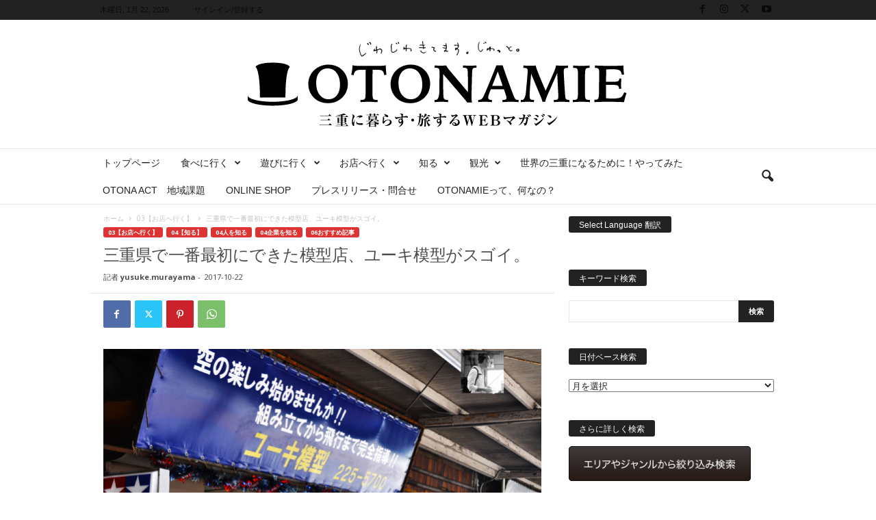

--- FILE ---
content_type: text/html; charset=UTF-8
request_url: https://otonamie.jp/?p=39883
body_size: 54537
content:
<!doctype html >
<!--[if IE 8]>    <html class="ie8" dir="ltr" lang="ja" prefix="og: https://ogp.me/ns#"> <![endif]-->
<!--[if IE 9]>    <html class="ie9" dir="ltr" lang="ja" prefix="og: https://ogp.me/ns#"> <![endif]-->
<!--[if gt IE 8]><!--> <html dir="ltr" lang="ja" prefix="og: https://ogp.me/ns#"> <!--<![endif]-->
<head>
    <title>三重県で一番最初にできた模型店、ユーキ模型がスゴイ。 - 三重県に暮らす・旅するWEBマガジン-OTONAMIE（オトナミエ）</title>
    <meta charset="UTF-8" />
    <meta name="viewport" content="width=device-width, initial-scale=1.0">
    <link rel="pingback" href="https://otonamie.jp/xmlrpc.php" />
    
		<!-- All in One SEO 4.9.2 - aioseo.com -->
	<meta name="description" content="30年という時間。 大型ショッピングモールや大型のおもちゃ店ができたり、コンビニが暮らしになくてはならない存在" />
	<meta name="robots" content="max-image-preview:large" />
	<meta name="author" content="yusuke.murayama"/>
	<link rel="canonical" href="https://otonamie.jp/?p=39883" />
	<meta name="generator" content="All in One SEO (AIOSEO) 4.9.2" />
		<meta property="og:locale" content="ja_JP" />
		<meta property="og:site_name" content="三重県に暮らす・旅するWEBマガジン-OTONAMIE（オトナミエ） - 今日なにする？どこ行く？三重県のお出かけ情報なら、地元の記者がナビゲーターの日刊WEBマガジン-OTONAMIE-（オトナミエ）をチェック！" />
		<meta property="og:type" content="article" />
		<meta property="og:title" content="三重県で一番最初にできた模型店、ユーキ模型がスゴイ。 - 三重県に暮らす・旅するWEBマガジン-OTONAMIE（オトナミエ）" />
		<meta property="og:description" content="30年という時間。 大型ショッピングモールや大型のおもちゃ店ができたり、コンビニが暮らしになくてはならない存在" />
		<meta property="og:url" content="https://otonamie.jp/?p=39883" />
		<meta property="og:image" content="https://otonamie.jp/wp-content/uploads/2017/10/yuki-01.jpg" />
		<meta property="og:image:secure_url" content="https://otonamie.jp/wp-content/uploads/2017/10/yuki-01.jpg" />
		<meta property="og:image:width" content="641" />
		<meta property="og:image:height" content="427" />
		<meta property="article:published_time" content="2017-10-22T07:16:04+00:00" />
		<meta property="article:modified_time" content="2019-04-30T07:26:47+00:00" />
		<meta name="twitter:card" content="summary" />
		<meta name="twitter:title" content="三重県で一番最初にできた模型店、ユーキ模型がスゴイ。 - 三重県に暮らす・旅するWEBマガジン-OTONAMIE（オトナミエ）" />
		<meta name="twitter:description" content="30年という時間。 大型ショッピングモールや大型のおもちゃ店ができたり、コンビニが暮らしになくてはならない存在" />
		<meta name="twitter:image" content="https://otonamie.jp/wp-content/uploads/2017/10/yuki-01.jpg" />
		<script type="application/ld+json" class="aioseo-schema">
			{"@context":"https:\/\/schema.org","@graph":[{"@type":"BlogPosting","@id":"https:\/\/otonamie.jp\/?p=39883#blogposting","name":"\u4e09\u91cd\u770c\u3067\u4e00\u756a\u6700\u521d\u306b\u3067\u304d\u305f\u6a21\u578b\u5e97\u3001\u30e6\u30fc\u30ad\u6a21\u578b\u304c\u30b9\u30b4\u30a4\u3002 - \u4e09\u91cd\u770c\u306b\u66ae\u3089\u3059\u30fb\u65c5\u3059\u308bWEB\u30de\u30ac\u30b8\u30f3-OTONAMIE\uff08\u30aa\u30c8\u30ca\u30df\u30a8\uff09","headline":"\u4e09\u91cd\u770c\u3067\u4e00\u756a\u6700\u521d\u306b\u3067\u304d\u305f\u6a21\u578b\u5e97\u3001\u30e6\u30fc\u30ad\u6a21\u578b\u304c\u30b9\u30b4\u30a4\u3002","author":{"@id":"https:\/\/otonamie.jp\/?author=1#author"},"publisher":{"@id":"https:\/\/otonamie.jp\/#organization"},"image":{"@type":"ImageObject","url":"https:\/\/otonamie.jp\/wp-content\/uploads\/2017\/10\/yuki-01.jpg","width":641,"height":427},"datePublished":"2017-10-22T16:16:04+09:00","dateModified":"2019-04-30T16:26:47+09:00","inLanguage":"ja","mainEntityOfPage":{"@id":"https:\/\/otonamie.jp\/?p=39883#webpage"},"isPartOf":{"@id":"https:\/\/otonamie.jp\/?p=39883#webpage"},"articleSection":"03\u3010\u304a\u5e97\u3078\u884c\u304f\u3011, 04\u3010\u77e5\u308b\u3011, 04\u4eba\u3092\u77e5\u308b, 04\u4f01\u696d\u3092\u77e5\u308b, 06\u304a\u3059\u3059\u3081\u8a18\u4e8b, otonamie, \u304a\u3082\u3061\u3083, \u30d7\u30e9\u30e2\u30c7\u30eb, \u30e6\u30fc\u30ad\u6a21\u578b, \u30e9\u30b8\u30b3\u30f3, \u4e09\u91cd\u770c, \u6d25\u5e02, \u8da3\u5473"},{"@type":"BreadcrumbList","@id":"https:\/\/otonamie.jp\/?p=39883#breadcrumblist","itemListElement":[{"@type":"ListItem","@id":"https:\/\/otonamie.jp#listItem","position":1,"name":"\u30db\u30fc\u30e0","item":"https:\/\/otonamie.jp","nextItem":{"@type":"ListItem","@id":"https:\/\/otonamie.jp\/?cat=20#listItem","name":"04\u3010\u77e5\u308b\u3011"}},{"@type":"ListItem","@id":"https:\/\/otonamie.jp\/?cat=20#listItem","position":2,"name":"04\u3010\u77e5\u308b\u3011","item":"https:\/\/otonamie.jp\/?cat=20","nextItem":{"@type":"ListItem","@id":"https:\/\/otonamie.jp\/?cat=21#listItem","name":"04\u4eba\u3092\u77e5\u308b"},"previousItem":{"@type":"ListItem","@id":"https:\/\/otonamie.jp#listItem","name":"\u30db\u30fc\u30e0"}},{"@type":"ListItem","@id":"https:\/\/otonamie.jp\/?cat=21#listItem","position":3,"name":"04\u4eba\u3092\u77e5\u308b","item":"https:\/\/otonamie.jp\/?cat=21","nextItem":{"@type":"ListItem","@id":"https:\/\/otonamie.jp\/?p=39883#listItem","name":"\u4e09\u91cd\u770c\u3067\u4e00\u756a\u6700\u521d\u306b\u3067\u304d\u305f\u6a21\u578b\u5e97\u3001\u30e6\u30fc\u30ad\u6a21\u578b\u304c\u30b9\u30b4\u30a4\u3002"},"previousItem":{"@type":"ListItem","@id":"https:\/\/otonamie.jp\/?cat=20#listItem","name":"04\u3010\u77e5\u308b\u3011"}},{"@type":"ListItem","@id":"https:\/\/otonamie.jp\/?p=39883#listItem","position":4,"name":"\u4e09\u91cd\u770c\u3067\u4e00\u756a\u6700\u521d\u306b\u3067\u304d\u305f\u6a21\u578b\u5e97\u3001\u30e6\u30fc\u30ad\u6a21\u578b\u304c\u30b9\u30b4\u30a4\u3002","previousItem":{"@type":"ListItem","@id":"https:\/\/otonamie.jp\/?cat=21#listItem","name":"04\u4eba\u3092\u77e5\u308b"}}]},{"@type":"Organization","@id":"https:\/\/otonamie.jp\/#organization","name":"\u4e09\u91cd\u770c\u306b\u66ae\u3089\u3059\u30fb\u65c5\u3059\u308bWEB\u30de\u30ac\u30b8\u30f3-OTONAMIE\uff08\u30aa\u30c8\u30ca\u30df\u30a8\uff09","description":"\u4eca\u65e5\u306a\u306b\u3059\u308b\uff1f\u3069\u3053\u884c\u304f\uff1f\u4e09\u91cd\u770c\u306e\u304a\u51fa\u304b\u3051\u60c5\u5831\u306a\u3089\u3001\u5730\u5143\u306e\u8a18\u8005\u304c\u30ca\u30d3\u30b2\u30fc\u30bf\u30fc\u306e\u65e5\u520aWEB\u30de\u30ac\u30b8\u30f3-OTONAMIE-\uff08\u30aa\u30c8\u30ca\u30df\u30a8\uff09\u3092\u30c1\u30a7\u30c3\u30af\uff01","url":"https:\/\/otonamie.jp\/"},{"@type":"Person","@id":"https:\/\/otonamie.jp\/?author=1#author","url":"https:\/\/otonamie.jp\/?author=1","name":"yusuke.murayama","image":{"@type":"ImageObject","@id":"https:\/\/otonamie.jp\/?p=39883#authorImage","url":"https:\/\/otonamie.jp\/wp-content\/uploads\/2017\/09\/prof2-150x150.jpg","width":96,"height":96,"caption":"yusuke.murayama"}},{"@type":"WebPage","@id":"https:\/\/otonamie.jp\/?p=39883#webpage","url":"https:\/\/otonamie.jp\/?p=39883","name":"\u4e09\u91cd\u770c\u3067\u4e00\u756a\u6700\u521d\u306b\u3067\u304d\u305f\u6a21\u578b\u5e97\u3001\u30e6\u30fc\u30ad\u6a21\u578b\u304c\u30b9\u30b4\u30a4\u3002 - \u4e09\u91cd\u770c\u306b\u66ae\u3089\u3059\u30fb\u65c5\u3059\u308bWEB\u30de\u30ac\u30b8\u30f3-OTONAMIE\uff08\u30aa\u30c8\u30ca\u30df\u30a8\uff09","description":"30\u5e74\u3068\u3044\u3046\u6642\u9593\u3002 \u5927\u578b\u30b7\u30e7\u30c3\u30d4\u30f3\u30b0\u30e2\u30fc\u30eb\u3084\u5927\u578b\u306e\u304a\u3082\u3061\u3083\u5e97\u304c\u3067\u304d\u305f\u308a\u3001\u30b3\u30f3\u30d3\u30cb\u304c\u66ae\u3089\u3057\u306b\u306a\u304f\u3066\u306f\u306a\u3089\u306a\u3044\u5b58\u5728","inLanguage":"ja","isPartOf":{"@id":"https:\/\/otonamie.jp\/#website"},"breadcrumb":{"@id":"https:\/\/otonamie.jp\/?p=39883#breadcrumblist"},"author":{"@id":"https:\/\/otonamie.jp\/?author=1#author"},"creator":{"@id":"https:\/\/otonamie.jp\/?author=1#author"},"image":{"@type":"ImageObject","url":"https:\/\/otonamie.jp\/wp-content\/uploads\/2017\/10\/yuki-01.jpg","@id":"https:\/\/otonamie.jp\/?p=39883\/#mainImage","width":641,"height":427},"primaryImageOfPage":{"@id":"https:\/\/otonamie.jp\/?p=39883#mainImage"},"datePublished":"2017-10-22T16:16:04+09:00","dateModified":"2019-04-30T16:26:47+09:00"},{"@type":"WebSite","@id":"https:\/\/otonamie.jp\/#website","url":"https:\/\/otonamie.jp\/","name":"\u4e09\u91cd\u770c\u306b\u66ae\u3089\u3059\u30fb\u65c5\u3059\u308bWEB\u30de\u30ac\u30b8\u30f3-OTONAMIE\uff08\u30aa\u30c8\u30ca\u30df\u30a8\uff09","description":"\u4eca\u65e5\u306a\u306b\u3059\u308b\uff1f\u3069\u3053\u884c\u304f\uff1f\u4e09\u91cd\u770c\u306e\u304a\u51fa\u304b\u3051\u60c5\u5831\u306a\u3089\u3001\u5730\u5143\u306e\u8a18\u8005\u304c\u30ca\u30d3\u30b2\u30fc\u30bf\u30fc\u306e\u65e5\u520aWEB\u30de\u30ac\u30b8\u30f3-OTONAMIE-\uff08\u30aa\u30c8\u30ca\u30df\u30a8\uff09\u3092\u30c1\u30a7\u30c3\u30af\uff01","inLanguage":"ja","publisher":{"@id":"https:\/\/otonamie.jp\/#organization"}}]}
		</script>
		<!-- All in One SEO -->

<link rel="icon" type="image/png" href="https://otonamie.jp/wp-content/uploads/2017/05/fav.png"><link rel="apple-touch-icon" sizes="76x76" href="https://otonamie.jp/wp-content/uploads/2015/10/logo76.png"/><link rel="apple-touch-icon" sizes="120x120" href="https://otonamie.jp/wp-content/uploads/2015/10/logo120.png"/><link rel="apple-touch-icon" sizes="152x152" href="https://otonamie.jp/wp-content/uploads/2015/10/logo152.png"/><link rel="apple-touch-icon" sizes="114x114" href="https://otonamie.jp/wp-content/uploads/2015/10/logo114.png"/><link rel="apple-touch-icon" sizes="144x144" href="https://otonamie.jp/wp-content/uploads/2015/10/logo144.png"/><link rel='dns-prefetch' href='//stats.wp.com' />
<link rel='dns-prefetch' href='//fonts.googleapis.com' />
<link rel='dns-prefetch' href='//v0.wordpress.com' />
<link rel='dns-prefetch' href='//jetpack.wordpress.com' />
<link rel='dns-prefetch' href='//s0.wp.com' />
<link rel='dns-prefetch' href='//public-api.wordpress.com' />
<link rel='dns-prefetch' href='//0.gravatar.com' />
<link rel='dns-prefetch' href='//1.gravatar.com' />
<link rel='dns-prefetch' href='//2.gravatar.com' />
<link rel="alternate" type="application/rss+xml" title="三重県に暮らす・旅するWEBマガジン-OTONAMIE（オトナミエ） &raquo; フィード" href="https://otonamie.jp/?feed=rss2" />
<link rel="alternate" type="application/rss+xml" title="三重県に暮らす・旅するWEBマガジン-OTONAMIE（オトナミエ） &raquo; コメントフィード" href="https://otonamie.jp/?feed=comments-rss2" />
<script type="text/javascript" id="wpp-js" src="https://otonamie.jp/wp-content/plugins/wordpress-popular-posts/assets/js/wpp.min.js?ver=7.3.6" data-sampling="0" data-sampling-rate="100" data-api-url="https://otonamie.jp/index.php?rest_route=/wordpress-popular-posts" data-post-id="39883" data-token="012359c20a" data-lang="0" data-debug="0"></script>
<link rel="alternate" type="application/rss+xml" title="三重県に暮らす・旅するWEBマガジン-OTONAMIE（オトナミエ） &raquo; 三重県で一番最初にできた模型店、ユーキ模型がスゴイ。 のコメントのフィード" href="https://otonamie.jp/?feed=rss2&#038;p=39883" />
<link rel="alternate" title="oEmbed (JSON)" type="application/json+oembed" href="https://otonamie.jp/index.php?rest_route=%2Foembed%2F1.0%2Fembed&#038;url=https%3A%2F%2Fotonamie.jp%2F%3Fp%3D39883" />
<link rel="alternate" title="oEmbed (XML)" type="text/xml+oembed" href="https://otonamie.jp/index.php?rest_route=%2Foembed%2F1.0%2Fembed&#038;url=https%3A%2F%2Fotonamie.jp%2F%3Fp%3D39883&#038;format=xml" />
<style id='wp-img-auto-sizes-contain-inline-css' type='text/css'>
img:is([sizes=auto i],[sizes^="auto," i]){contain-intrinsic-size:3000px 1500px}
/*# sourceURL=wp-img-auto-sizes-contain-inline-css */
</style>
<style id='wp-emoji-styles-inline-css' type='text/css'>

	img.wp-smiley, img.emoji {
		display: inline !important;
		border: none !important;
		box-shadow: none !important;
		height: 1em !important;
		width: 1em !important;
		margin: 0 0.07em !important;
		vertical-align: -0.1em !important;
		background: none !important;
		padding: 0 !important;
	}
/*# sourceURL=wp-emoji-styles-inline-css */
</style>
<link rel='stylesheet' id='wp-block-library-css' href='https://otonamie.jp/wp-includes/css/dist/block-library/style.min.css?ver=6.9' type='text/css' media='all' />
<style id='global-styles-inline-css' type='text/css'>
:root{--wp--preset--aspect-ratio--square: 1;--wp--preset--aspect-ratio--4-3: 4/3;--wp--preset--aspect-ratio--3-4: 3/4;--wp--preset--aspect-ratio--3-2: 3/2;--wp--preset--aspect-ratio--2-3: 2/3;--wp--preset--aspect-ratio--16-9: 16/9;--wp--preset--aspect-ratio--9-16: 9/16;--wp--preset--color--black: #000000;--wp--preset--color--cyan-bluish-gray: #abb8c3;--wp--preset--color--white: #ffffff;--wp--preset--color--pale-pink: #f78da7;--wp--preset--color--vivid-red: #cf2e2e;--wp--preset--color--luminous-vivid-orange: #ff6900;--wp--preset--color--luminous-vivid-amber: #fcb900;--wp--preset--color--light-green-cyan: #7bdcb5;--wp--preset--color--vivid-green-cyan: #00d084;--wp--preset--color--pale-cyan-blue: #8ed1fc;--wp--preset--color--vivid-cyan-blue: #0693e3;--wp--preset--color--vivid-purple: #9b51e0;--wp--preset--gradient--vivid-cyan-blue-to-vivid-purple: linear-gradient(135deg,rgb(6,147,227) 0%,rgb(155,81,224) 100%);--wp--preset--gradient--light-green-cyan-to-vivid-green-cyan: linear-gradient(135deg,rgb(122,220,180) 0%,rgb(0,208,130) 100%);--wp--preset--gradient--luminous-vivid-amber-to-luminous-vivid-orange: linear-gradient(135deg,rgb(252,185,0) 0%,rgb(255,105,0) 100%);--wp--preset--gradient--luminous-vivid-orange-to-vivid-red: linear-gradient(135deg,rgb(255,105,0) 0%,rgb(207,46,46) 100%);--wp--preset--gradient--very-light-gray-to-cyan-bluish-gray: linear-gradient(135deg,rgb(238,238,238) 0%,rgb(169,184,195) 100%);--wp--preset--gradient--cool-to-warm-spectrum: linear-gradient(135deg,rgb(74,234,220) 0%,rgb(151,120,209) 20%,rgb(207,42,186) 40%,rgb(238,44,130) 60%,rgb(251,105,98) 80%,rgb(254,248,76) 100%);--wp--preset--gradient--blush-light-purple: linear-gradient(135deg,rgb(255,206,236) 0%,rgb(152,150,240) 100%);--wp--preset--gradient--blush-bordeaux: linear-gradient(135deg,rgb(254,205,165) 0%,rgb(254,45,45) 50%,rgb(107,0,62) 100%);--wp--preset--gradient--luminous-dusk: linear-gradient(135deg,rgb(255,203,112) 0%,rgb(199,81,192) 50%,rgb(65,88,208) 100%);--wp--preset--gradient--pale-ocean: linear-gradient(135deg,rgb(255,245,203) 0%,rgb(182,227,212) 50%,rgb(51,167,181) 100%);--wp--preset--gradient--electric-grass: linear-gradient(135deg,rgb(202,248,128) 0%,rgb(113,206,126) 100%);--wp--preset--gradient--midnight: linear-gradient(135deg,rgb(2,3,129) 0%,rgb(40,116,252) 100%);--wp--preset--font-size--small: 10px;--wp--preset--font-size--medium: 20px;--wp--preset--font-size--large: 30px;--wp--preset--font-size--x-large: 42px;--wp--preset--font-size--regular: 14px;--wp--preset--font-size--larger: 48px;--wp--preset--spacing--20: 0.44rem;--wp--preset--spacing--30: 0.67rem;--wp--preset--spacing--40: 1rem;--wp--preset--spacing--50: 1.5rem;--wp--preset--spacing--60: 2.25rem;--wp--preset--spacing--70: 3.38rem;--wp--preset--spacing--80: 5.06rem;--wp--preset--shadow--natural: 6px 6px 9px rgba(0, 0, 0, 0.2);--wp--preset--shadow--deep: 12px 12px 50px rgba(0, 0, 0, 0.4);--wp--preset--shadow--sharp: 6px 6px 0px rgba(0, 0, 0, 0.2);--wp--preset--shadow--outlined: 6px 6px 0px -3px rgb(255, 255, 255), 6px 6px rgb(0, 0, 0);--wp--preset--shadow--crisp: 6px 6px 0px rgb(0, 0, 0);}:where(.is-layout-flex){gap: 0.5em;}:where(.is-layout-grid){gap: 0.5em;}body .is-layout-flex{display: flex;}.is-layout-flex{flex-wrap: wrap;align-items: center;}.is-layout-flex > :is(*, div){margin: 0;}body .is-layout-grid{display: grid;}.is-layout-grid > :is(*, div){margin: 0;}:where(.wp-block-columns.is-layout-flex){gap: 2em;}:where(.wp-block-columns.is-layout-grid){gap: 2em;}:where(.wp-block-post-template.is-layout-flex){gap: 1.25em;}:where(.wp-block-post-template.is-layout-grid){gap: 1.25em;}.has-black-color{color: var(--wp--preset--color--black) !important;}.has-cyan-bluish-gray-color{color: var(--wp--preset--color--cyan-bluish-gray) !important;}.has-white-color{color: var(--wp--preset--color--white) !important;}.has-pale-pink-color{color: var(--wp--preset--color--pale-pink) !important;}.has-vivid-red-color{color: var(--wp--preset--color--vivid-red) !important;}.has-luminous-vivid-orange-color{color: var(--wp--preset--color--luminous-vivid-orange) !important;}.has-luminous-vivid-amber-color{color: var(--wp--preset--color--luminous-vivid-amber) !important;}.has-light-green-cyan-color{color: var(--wp--preset--color--light-green-cyan) !important;}.has-vivid-green-cyan-color{color: var(--wp--preset--color--vivid-green-cyan) !important;}.has-pale-cyan-blue-color{color: var(--wp--preset--color--pale-cyan-blue) !important;}.has-vivid-cyan-blue-color{color: var(--wp--preset--color--vivid-cyan-blue) !important;}.has-vivid-purple-color{color: var(--wp--preset--color--vivid-purple) !important;}.has-black-background-color{background-color: var(--wp--preset--color--black) !important;}.has-cyan-bluish-gray-background-color{background-color: var(--wp--preset--color--cyan-bluish-gray) !important;}.has-white-background-color{background-color: var(--wp--preset--color--white) !important;}.has-pale-pink-background-color{background-color: var(--wp--preset--color--pale-pink) !important;}.has-vivid-red-background-color{background-color: var(--wp--preset--color--vivid-red) !important;}.has-luminous-vivid-orange-background-color{background-color: var(--wp--preset--color--luminous-vivid-orange) !important;}.has-luminous-vivid-amber-background-color{background-color: var(--wp--preset--color--luminous-vivid-amber) !important;}.has-light-green-cyan-background-color{background-color: var(--wp--preset--color--light-green-cyan) !important;}.has-vivid-green-cyan-background-color{background-color: var(--wp--preset--color--vivid-green-cyan) !important;}.has-pale-cyan-blue-background-color{background-color: var(--wp--preset--color--pale-cyan-blue) !important;}.has-vivid-cyan-blue-background-color{background-color: var(--wp--preset--color--vivid-cyan-blue) !important;}.has-vivid-purple-background-color{background-color: var(--wp--preset--color--vivid-purple) !important;}.has-black-border-color{border-color: var(--wp--preset--color--black) !important;}.has-cyan-bluish-gray-border-color{border-color: var(--wp--preset--color--cyan-bluish-gray) !important;}.has-white-border-color{border-color: var(--wp--preset--color--white) !important;}.has-pale-pink-border-color{border-color: var(--wp--preset--color--pale-pink) !important;}.has-vivid-red-border-color{border-color: var(--wp--preset--color--vivid-red) !important;}.has-luminous-vivid-orange-border-color{border-color: var(--wp--preset--color--luminous-vivid-orange) !important;}.has-luminous-vivid-amber-border-color{border-color: var(--wp--preset--color--luminous-vivid-amber) !important;}.has-light-green-cyan-border-color{border-color: var(--wp--preset--color--light-green-cyan) !important;}.has-vivid-green-cyan-border-color{border-color: var(--wp--preset--color--vivid-green-cyan) !important;}.has-pale-cyan-blue-border-color{border-color: var(--wp--preset--color--pale-cyan-blue) !important;}.has-vivid-cyan-blue-border-color{border-color: var(--wp--preset--color--vivid-cyan-blue) !important;}.has-vivid-purple-border-color{border-color: var(--wp--preset--color--vivid-purple) !important;}.has-vivid-cyan-blue-to-vivid-purple-gradient-background{background: var(--wp--preset--gradient--vivid-cyan-blue-to-vivid-purple) !important;}.has-light-green-cyan-to-vivid-green-cyan-gradient-background{background: var(--wp--preset--gradient--light-green-cyan-to-vivid-green-cyan) !important;}.has-luminous-vivid-amber-to-luminous-vivid-orange-gradient-background{background: var(--wp--preset--gradient--luminous-vivid-amber-to-luminous-vivid-orange) !important;}.has-luminous-vivid-orange-to-vivid-red-gradient-background{background: var(--wp--preset--gradient--luminous-vivid-orange-to-vivid-red) !important;}.has-very-light-gray-to-cyan-bluish-gray-gradient-background{background: var(--wp--preset--gradient--very-light-gray-to-cyan-bluish-gray) !important;}.has-cool-to-warm-spectrum-gradient-background{background: var(--wp--preset--gradient--cool-to-warm-spectrum) !important;}.has-blush-light-purple-gradient-background{background: var(--wp--preset--gradient--blush-light-purple) !important;}.has-blush-bordeaux-gradient-background{background: var(--wp--preset--gradient--blush-bordeaux) !important;}.has-luminous-dusk-gradient-background{background: var(--wp--preset--gradient--luminous-dusk) !important;}.has-pale-ocean-gradient-background{background: var(--wp--preset--gradient--pale-ocean) !important;}.has-electric-grass-gradient-background{background: var(--wp--preset--gradient--electric-grass) !important;}.has-midnight-gradient-background{background: var(--wp--preset--gradient--midnight) !important;}.has-small-font-size{font-size: var(--wp--preset--font-size--small) !important;}.has-medium-font-size{font-size: var(--wp--preset--font-size--medium) !important;}.has-large-font-size{font-size: var(--wp--preset--font-size--large) !important;}.has-x-large-font-size{font-size: var(--wp--preset--font-size--x-large) !important;}
/*# sourceURL=global-styles-inline-css */
</style>

<style id='classic-theme-styles-inline-css' type='text/css'>
/*! This file is auto-generated */
.wp-block-button__link{color:#fff;background-color:#32373c;border-radius:9999px;box-shadow:none;text-decoration:none;padding:calc(.667em + 2px) calc(1.333em + 2px);font-size:1.125em}.wp-block-file__button{background:#32373c;color:#fff;text-decoration:none}
/*# sourceURL=/wp-includes/css/classic-themes.min.css */
</style>
<link rel='stylesheet' id='contact-form-7-css' href='https://otonamie.jp/wp-content/plugins/contact-form-7/includes/css/styles.css?ver=6.1.4' type='text/css' media='all' />
<link rel='stylesheet' id='social-widget-css' href='https://otonamie.jp/wp-content/plugins/social-media-widget/social_widget.css?ver=6.9' type='text/css' media='all' />
<link rel='stylesheet' id='ppress-frontend-css' href='https://otonamie.jp/wp-content/plugins/wp-user-avatar/assets/css/frontend.min.css?ver=4.16.8' type='text/css' media='all' />
<link rel='stylesheet' id='ppress-flatpickr-css' href='https://otonamie.jp/wp-content/plugins/wp-user-avatar/assets/flatpickr/flatpickr.min.css?ver=4.16.8' type='text/css' media='all' />
<link rel='stylesheet' id='ppress-select2-css' href='https://otonamie.jp/wp-content/plugins/wp-user-avatar/assets/select2/select2.min.css?ver=6.9' type='text/css' media='all' />
<link rel='stylesheet' id='author-profile-widget-css-css' href='https://otonamie.jp/wp-content/plugins/author-profile-widget/./css/author-profile-widget.css?ver=6.9' type='text/css' media='all' />
<link rel='stylesheet' id='wordpress-popular-posts-css-css' href='https://otonamie.jp/wp-content/plugins/wordpress-popular-posts/assets/css/wpp.css?ver=7.3.6' type='text/css' media='all' />
<link rel='stylesheet' id='google-fonts-style-css' href='https://fonts.googleapis.com/css?family=Vollkorn%3A400%7CVolkhov%3A400%7COpen+Sans%3A400%2C600%2C700%7CRoboto+Condensed%3A400%2C500%2C700&#038;display=swap&#038;ver=5.4.3.4' type='text/css' media='all' />
<style id='jetpack_facebook_likebox-inline-css' type='text/css'>
.widget_facebook_likebox {
	overflow: hidden;
}

/*# sourceURL=https://otonamie.jp/wp-content/plugins/jetpack/modules/widgets/facebook-likebox/style.css */
</style>
<link rel='stylesheet' id='tablepress-default-css' href='https://otonamie.jp/wp-content/plugins/tablepress/css/build/default.css?ver=3.2.6' type='text/css' media='all' />
<link rel='stylesheet' id='td-theme-css' href='https://otonamie.jp/wp-content/themes/Newsmag/style.css?ver=5.4.3.4' type='text/css' media='all' />
<style id='td-theme-inline-css' type='text/css'>
    
        /* custom css - generated by TagDiv Composer */
        @media (max-width: 767px) {
            .td-header-desktop-wrap {
                display: none;
            }
        }
        @media (min-width: 767px) {
            .td-header-mobile-wrap {
                display: none;
            }
        }
    
	
/*# sourceURL=td-theme-inline-css */
</style>
<link rel='stylesheet' id='va-social-buzz-css' href='https://otonamie.jp/wp-content/plugins/va-social-buzz/assets/css/style.min.css?ver=1.1.14' type='text/css' media='all' />
<style id='va-social-buzz-inline-css' type='text/css'>
.va-social-buzz .vasb_fb .vasb_fb_thumbnail{background-image:url(https://otonamie.jp/wp-content/uploads/2017/10/yuki-01.jpg);}#secondary #widget-area .va-social-buzz .vasb_fb .vasb_fb_like,#secondary .widget-area .va-social-buzz .vasb_fb .vasb_fb_like,#secondary.widget-area .va-social-buzz .vasb_fb .vasb_fb_like,.secondary .widget-area .va-social-buzz .vasb_fb .vasb_fb_like,.sidebar-container .va-social-buzz .vasb_fb .vasb_fb_like,.va-social-buzz .vasb_fb .vasb_fb_like{background-color:rgba(165,165,165,0.7);color:#fcfcfc;}@media only screen and (min-width:711px){.va-social-buzz .vasb_fb .vasb_fb_like{background-color:rgba(165,165,165,1);}}
/*# sourceURL=va-social-buzz-inline-css */
</style>
<link rel='stylesheet' id='js_composer_front-css' href='https://otonamie.jp/wp-content/plugins/js_composer/assets/css/js_composer.min.css?ver=8.7.2' type='text/css' media='all' />
<link rel='stylesheet' id='td-legacy-framework-front-style-css' href='https://otonamie.jp/wp-content/plugins/td-composer/legacy/Newsmag/assets/css/td_legacy_main.css?ver=02f7892c77f8d92ff3a6477b3d96dee8' type='text/css' media='all' />
<link rel='stylesheet' id='td-theme-demo-style-css' href='https://otonamie.jp/wp-content/plugins/td-composer/legacy/Newsmag/includes/demos/blog/demo_style.css?ver=5.4.3.4' type='text/css' media='all' />
<script type="text/javascript" src="https://otonamie.jp/wp-includes/js/jquery/jquery.min.js?ver=3.7.1" id="jquery-core-js"></script>
<script type="text/javascript" src="https://otonamie.jp/wp-includes/js/jquery/jquery-migrate.min.js?ver=3.4.1" id="jquery-migrate-js"></script>
<script type="text/javascript" src="https://otonamie.jp/wp-content/plugins/wp-user-avatar/assets/flatpickr/flatpickr.min.js?ver=4.16.8" id="ppress-flatpickr-js"></script>
<script type="text/javascript" src="https://otonamie.jp/wp-content/plugins/wp-user-avatar/assets/select2/select2.min.js?ver=4.16.8" id="ppress-select2-js"></script>
<script></script><link rel="https://api.w.org/" href="https://otonamie.jp/index.php?rest_route=/" /><link rel="alternate" title="JSON" type="application/json" href="https://otonamie.jp/index.php?rest_route=/wp/v2/posts/39883" /><link rel="EditURI" type="application/rsd+xml" title="RSD" href="https://otonamie.jp/xmlrpc.php?rsd" />
<meta name="generator" content="WordPress 6.9" />
<link rel='shortlink' href='https://wp.me/pedKhb-anh' />
<style type="text/css">
#feas-0 {
	margin:10px 0px;
}

#feas-searchform-0 {
	padding:5px;
}

#feas-searchform-0 label {
	font-weight:bold;
}

#feas-searchform-0 input,
#feas-searchform-0 select {
		margin:5px 0px 5px 0px;
}

#feas-result-0 {
	font-size:120%;
	font-weight:bold;
	text-align:right;
	padding:2px;
}
</style>
	<style>img#wpstats{display:none}</style>
		            <style id="wpp-loading-animation-styles">@-webkit-keyframes bgslide{from{background-position-x:0}to{background-position-x:-200%}}@keyframes bgslide{from{background-position-x:0}to{background-position-x:-200%}}.wpp-widget-block-placeholder,.wpp-shortcode-placeholder{margin:0 auto;width:60px;height:3px;background:#dd3737;background:linear-gradient(90deg,#dd3737 0%,#571313 10%,#dd3737 100%);background-size:200% auto;border-radius:3px;-webkit-animation:bgslide 1s infinite linear;animation:bgslide 1s infinite linear}</style>
            <style>.simplemap img{max-width:none !important;padding:0 !important;margin:0 !important;}.staticmap,.staticmap img{max-width:100% !important;height:auto !important;}.simplemap .simplemap-content{display:none;}</style>
<meta name="generator" content="Powered by WPBakery Page Builder - drag and drop page builder for WordPress."/>

<!-- JS generated by theme -->

<script type="text/javascript" id="td-generated-header-js">
    
    

	    var tdBlocksArray = []; //here we store all the items for the current page

	    // td_block class - each ajax block uses a object of this class for requests
	    function tdBlock() {
		    this.id = '';
		    this.block_type = 1; //block type id (1-234 etc)
		    this.atts = '';
		    this.td_column_number = '';
		    this.td_current_page = 1; //
		    this.post_count = 0; //from wp
		    this.found_posts = 0; //from wp
		    this.max_num_pages = 0; //from wp
		    this.td_filter_value = ''; //current live filter value
		    this.is_ajax_running = false;
		    this.td_user_action = ''; // load more or infinite loader (used by the animation)
		    this.header_color = '';
		    this.ajax_pagination_infinite_stop = ''; //show load more at page x
	    }

        // td_js_generator - mini detector
        ( function () {
            var htmlTag = document.getElementsByTagName("html")[0];

	        if ( navigator.userAgent.indexOf("MSIE 10.0") > -1 ) {
                htmlTag.className += ' ie10';
            }

            if ( !!navigator.userAgent.match(/Trident.*rv\:11\./) ) {
                htmlTag.className += ' ie11';
            }

	        if ( navigator.userAgent.indexOf("Edge") > -1 ) {
                htmlTag.className += ' ieEdge';
            }

            if ( /(iPad|iPhone|iPod)/g.test(navigator.userAgent) ) {
                htmlTag.className += ' td-md-is-ios';
            }

            var user_agent = navigator.userAgent.toLowerCase();
            if ( user_agent.indexOf("android") > -1 ) {
                htmlTag.className += ' td-md-is-android';
            }

            if ( -1 !== navigator.userAgent.indexOf('Mac OS X')  ) {
                htmlTag.className += ' td-md-is-os-x';
            }

            if ( /chrom(e|ium)/.test(navigator.userAgent.toLowerCase()) ) {
               htmlTag.className += ' td-md-is-chrome';
            }

            if ( -1 !== navigator.userAgent.indexOf('Firefox') ) {
                htmlTag.className += ' td-md-is-firefox';
            }

            if ( -1 !== navigator.userAgent.indexOf('Safari') && -1 === navigator.userAgent.indexOf('Chrome') ) {
                htmlTag.className += ' td-md-is-safari';
            }

            if( -1 !== navigator.userAgent.indexOf('IEMobile') ){
                htmlTag.className += ' td-md-is-iemobile';
            }

        })();

        var tdLocalCache = {};

        ( function () {
            "use strict";

            tdLocalCache = {
                data: {},
                remove: function (resource_id) {
                    delete tdLocalCache.data[resource_id];
                },
                exist: function (resource_id) {
                    return tdLocalCache.data.hasOwnProperty(resource_id) && tdLocalCache.data[resource_id] !== null;
                },
                get: function (resource_id) {
                    return tdLocalCache.data[resource_id];
                },
                set: function (resource_id, cachedData) {
                    tdLocalCache.remove(resource_id);
                    tdLocalCache.data[resource_id] = cachedData;
                }
            };
        })();

    
    
var td_viewport_interval_list=[{"limitBottom":767,"sidebarWidth":251},{"limitBottom":1023,"sidebarWidth":339}];
var tdc_is_installed="yes";
var tdc_domain_active=false;
var td_ajax_url="https:\/\/otonamie.jp\/wp-admin\/admin-ajax.php?td_theme_name=Newsmag&v=5.4.3.4";
var td_get_template_directory_uri="https:\/\/otonamie.jp\/wp-content\/plugins\/td-composer\/legacy\/common";
var tds_snap_menu="smart_snap_always";
var tds_logo_on_sticky="";
var tds_header_style="10";
var td_please_wait="\u304a\u5f85\u3061\u304f\u3060\u3055\u3044";
var td_email_user_pass_incorrect="\u30e6\u30fc\u30b6\u30fc\u304b\u30d1\u30b9\u30ef\u30fc\u30c9\u304c\u9593\u9055\u3063\u3066\u307e\u3059\uff01";
var td_email_user_incorrect="E\u30e1\u30fc\u30eb\u304b\u30e6\u30fc\u30b6\u540d\u304c\u9593\u9055\u3063\u3066\u307e\u3059\uff01";
var td_email_incorrect="E\u30e1\u30fc\u30eb\u304c\u9593\u9055\u3063\u3066\u307e\u3059\uff01";
var td_user_incorrect="Username incorrect!";
var td_email_user_empty="Email or username empty!";
var td_pass_empty="Pass empty!";
var td_pass_pattern_incorrect="Invalid Pass Pattern!";
var td_retype_pass_incorrect="Retyped Pass incorrect!";
var tds_more_articles_on_post_enable="";
var tds_more_articles_on_post_time_to_wait="";
var tds_more_articles_on_post_pages_distance_from_top=0;
var tds_captcha="";
var tds_theme_color_site_wide="#dd3333";
var tds_smart_sidebar="enabled";
var tdThemeName="Newsmag";
var tdThemeNameWl="Newsmag";
var td_magnific_popup_translation_tPrev="\u524d\uff08\u5de6\u30a2\u30ed\u30fc\u3000\u30ad\u30fc\uff09";
var td_magnific_popup_translation_tNext="\u6b21\uff08\u53f3\u30a2\u30ed\u30fc\u3000\u30ad\u30fc\uff09";
var td_magnific_popup_translation_tCounter="\uff05curr%\u306e\uff05total\uff05";
var td_magnific_popup_translation_ajax_tError="\uff05url%\u306e\u30b3\u30f3\u30c6\u30f3\u30c4\u306f\u30ed\u30fc\u30c9\u3067\u304d\u307e\u305b\u3093\u3067\u3057\u305f\u3002";
var td_magnific_popup_translation_image_tError="#\uff05curr%\u304b\u3089\u306e\u753b\u50cf\u306f\u30ed\u30fc\u30c9\u3067\u304d\u307e\u305b\u3093\u3067\u3057\u305f\u3002";
var tdBlockNonce="79a143f655";
var tdMobileMenu="enabled";
var tdMobileSearch="enabled";
var tdDateNamesI18n={"month_names":["1\u6708","2\u6708","3\u6708","4\u6708","5\u6708","6\u6708","7\u6708","8\u6708","9\u6708","10\u6708","11\u6708","12\u6708"],"month_names_short":["1\u6708","2\u6708","3\u6708","4\u6708","5\u6708","6\u6708","7\u6708","8\u6708","9\u6708","10\u6708","11\u6708","12\u6708"],"day_names":["\u65e5\u66dc\u65e5","\u6708\u66dc\u65e5","\u706b\u66dc\u65e5","\u6c34\u66dc\u65e5","\u6728\u66dc\u65e5","\u91d1\u66dc\u65e5","\u571f\u66dc\u65e5"],"day_names_short":["\u65e5","\u6708","\u706b","\u6c34","\u6728","\u91d1","\u571f"]};
var td_deploy_mode="deploy";
var td_ad_background_click_link="";
var td_ad_background_click_target="";
</script>

<style type="text/css">.saboxplugin-wrap{-webkit-box-sizing:border-box;-moz-box-sizing:border-box;-ms-box-sizing:border-box;box-sizing:border-box;border:1px solid #eee;width:100%;clear:both;display:block;overflow:hidden;word-wrap:break-word;position:relative}.saboxplugin-wrap .saboxplugin-gravatar{float:left;padding:0 20px 20px 20px}.saboxplugin-wrap .saboxplugin-gravatar img{max-width:100px;height:auto;border-radius:0;}.saboxplugin-wrap .saboxplugin-authorname{font-size:18px;line-height:1;margin:20px 0 0 20px;display:block}.saboxplugin-wrap .saboxplugin-authorname a{text-decoration:none}.saboxplugin-wrap .saboxplugin-authorname a:focus{outline:0}.saboxplugin-wrap .saboxplugin-desc{display:block;margin:5px 20px}.saboxplugin-wrap .saboxplugin-desc a{text-decoration:underline}.saboxplugin-wrap .saboxplugin-desc p{margin:5px 0 12px}.saboxplugin-wrap .saboxplugin-web{margin:0 20px 15px;text-align:left}.saboxplugin-wrap .sab-web-position{text-align:right}.saboxplugin-wrap .saboxplugin-web a{color:#ccc;text-decoration:none}.saboxplugin-wrap .saboxplugin-socials{position:relative;display:block;background:#fcfcfc;padding:5px;border-top:1px solid #eee}.saboxplugin-wrap .saboxplugin-socials a svg{width:20px;height:20px}.saboxplugin-wrap .saboxplugin-socials a svg .st2{fill:#fff; transform-origin:center center;}.saboxplugin-wrap .saboxplugin-socials a svg .st1{fill:rgba(0,0,0,.3)}.saboxplugin-wrap .saboxplugin-socials a:hover{opacity:.8;-webkit-transition:opacity .4s;-moz-transition:opacity .4s;-o-transition:opacity .4s;transition:opacity .4s;box-shadow:none!important;-webkit-box-shadow:none!important}.saboxplugin-wrap .saboxplugin-socials .saboxplugin-icon-color{box-shadow:none;padding:0;border:0;-webkit-transition:opacity .4s;-moz-transition:opacity .4s;-o-transition:opacity .4s;transition:opacity .4s;display:inline-block;color:#fff;font-size:0;text-decoration:inherit;margin:5px;-webkit-border-radius:0;-moz-border-radius:0;-ms-border-radius:0;-o-border-radius:0;border-radius:0;overflow:hidden}.saboxplugin-wrap .saboxplugin-socials .saboxplugin-icon-grey{text-decoration:inherit;box-shadow:none;position:relative;display:-moz-inline-stack;display:inline-block;vertical-align:middle;zoom:1;margin:10px 5px;color:#444;fill:#444}.clearfix:after,.clearfix:before{content:' ';display:table;line-height:0;clear:both}.ie7 .clearfix{zoom:1}.saboxplugin-socials.sabox-colored .saboxplugin-icon-color .sab-twitch{border-color:#38245c}.saboxplugin-socials.sabox-colored .saboxplugin-icon-color .sab-behance{border-color:#003eb0}.saboxplugin-socials.sabox-colored .saboxplugin-icon-color .sab-deviantart{border-color:#036824}.saboxplugin-socials.sabox-colored .saboxplugin-icon-color .sab-digg{border-color:#00327c}.saboxplugin-socials.sabox-colored .saboxplugin-icon-color .sab-dribbble{border-color:#ba1655}.saboxplugin-socials.sabox-colored .saboxplugin-icon-color .sab-facebook{border-color:#1e2e4f}.saboxplugin-socials.sabox-colored .saboxplugin-icon-color .sab-flickr{border-color:#003576}.saboxplugin-socials.sabox-colored .saboxplugin-icon-color .sab-github{border-color:#264874}.saboxplugin-socials.sabox-colored .saboxplugin-icon-color .sab-google{border-color:#0b51c5}.saboxplugin-socials.sabox-colored .saboxplugin-icon-color .sab-html5{border-color:#902e13}.saboxplugin-socials.sabox-colored .saboxplugin-icon-color .sab-instagram{border-color:#1630aa}.saboxplugin-socials.sabox-colored .saboxplugin-icon-color .sab-linkedin{border-color:#00344f}.saboxplugin-socials.sabox-colored .saboxplugin-icon-color .sab-pinterest{border-color:#5b040e}.saboxplugin-socials.sabox-colored .saboxplugin-icon-color .sab-reddit{border-color:#992900}.saboxplugin-socials.sabox-colored .saboxplugin-icon-color .sab-rss{border-color:#a43b0a}.saboxplugin-socials.sabox-colored .saboxplugin-icon-color .sab-sharethis{border-color:#5d8420}.saboxplugin-socials.sabox-colored .saboxplugin-icon-color .sab-soundcloud{border-color:#995200}.saboxplugin-socials.sabox-colored .saboxplugin-icon-color .sab-spotify{border-color:#0f612c}.saboxplugin-socials.sabox-colored .saboxplugin-icon-color .sab-stackoverflow{border-color:#a95009}.saboxplugin-socials.sabox-colored .saboxplugin-icon-color .sab-steam{border-color:#006388}.saboxplugin-socials.sabox-colored .saboxplugin-icon-color .sab-user_email{border-color:#b84e05}.saboxplugin-socials.sabox-colored .saboxplugin-icon-color .sab-tumblr{border-color:#10151b}.saboxplugin-socials.sabox-colored .saboxplugin-icon-color .sab-twitter{border-color:#0967a0}.saboxplugin-socials.sabox-colored .saboxplugin-icon-color .sab-vimeo{border-color:#0d7091}.saboxplugin-socials.sabox-colored .saboxplugin-icon-color .sab-windows{border-color:#003f71}.saboxplugin-socials.sabox-colored .saboxplugin-icon-color .sab-whatsapp{border-color:#003f71}.saboxplugin-socials.sabox-colored .saboxplugin-icon-color .sab-wordpress{border-color:#0f3647}.saboxplugin-socials.sabox-colored .saboxplugin-icon-color .sab-yahoo{border-color:#14002d}.saboxplugin-socials.sabox-colored .saboxplugin-icon-color .sab-youtube{border-color:#900}.saboxplugin-socials.sabox-colored .saboxplugin-icon-color .sab-xing{border-color:#000202}.saboxplugin-socials.sabox-colored .saboxplugin-icon-color .sab-mixcloud{border-color:#2475a0}.saboxplugin-socials.sabox-colored .saboxplugin-icon-color .sab-vk{border-color:#243549}.saboxplugin-socials.sabox-colored .saboxplugin-icon-color .sab-medium{border-color:#00452c}.saboxplugin-socials.sabox-colored .saboxplugin-icon-color .sab-quora{border-color:#420e00}.saboxplugin-socials.sabox-colored .saboxplugin-icon-color .sab-meetup{border-color:#9b181c}.saboxplugin-socials.sabox-colored .saboxplugin-icon-color .sab-goodreads{border-color:#000}.saboxplugin-socials.sabox-colored .saboxplugin-icon-color .sab-snapchat{border-color:#999700}.saboxplugin-socials.sabox-colored .saboxplugin-icon-color .sab-500px{border-color:#00557f}.saboxplugin-socials.sabox-colored .saboxplugin-icon-color .sab-mastodont{border-color:#185886}.sabox-plus-item{margin-bottom:20px}@media screen and (max-width:480px){.saboxplugin-wrap{text-align:center}.saboxplugin-wrap .saboxplugin-gravatar{float:none;padding:20px 0;text-align:center;margin:0 auto;display:block}.saboxplugin-wrap .saboxplugin-gravatar img{float:none;display:inline-block;display:-moz-inline-stack;vertical-align:middle;zoom:1}.saboxplugin-wrap .saboxplugin-desc{margin:0 10px 20px;text-align:center}.saboxplugin-wrap .saboxplugin-authorname{text-align:center;margin:10px 0 20px}}body .saboxplugin-authorname a,body .saboxplugin-authorname a:hover{box-shadow:none;-webkit-box-shadow:none}a.sab-profile-edit{font-size:16px!important;line-height:1!important}.sab-edit-settings a,a.sab-profile-edit{color:#0073aa!important;box-shadow:none!important;-webkit-box-shadow:none!important}.sab-edit-settings{margin-right:15px;position:absolute;right:0;z-index:2;bottom:10px;line-height:20px}.sab-edit-settings i{margin-left:5px}.saboxplugin-socials{line-height:1!important}.rtl .saboxplugin-wrap .saboxplugin-gravatar{float:right}.rtl .saboxplugin-wrap .saboxplugin-authorname{display:flex;align-items:center}.rtl .saboxplugin-wrap .saboxplugin-authorname .sab-profile-edit{margin-right:10px}.rtl .sab-edit-settings{right:auto;left:0}img.sab-custom-avatar{max-width:75px;}.saboxplugin-wrap {margin-top:0px; margin-bottom:0px; padding: 0px 0px }.saboxplugin-wrap .saboxplugin-authorname {font-size:18px; line-height:25px;}.saboxplugin-wrap .saboxplugin-desc p, .saboxplugin-wrap .saboxplugin-desc {font-size:14px !important; line-height:21px !important;}.saboxplugin-wrap .saboxplugin-web {font-size:14px;}.saboxplugin-wrap .saboxplugin-socials a svg {width:18px;height:18px;}</style>
<!-- Header style compiled by theme -->

<style>
/* custom css - generated by TagDiv Composer */
    
.td-module-exclusive .td-module-title a:before {
        content: 'エクスクルーシブ';
    }
    
    .td-header-border:before,
    .td-trending-now-title,
    .td_block_mega_menu .td_mega_menu_sub_cats .cur-sub-cat,
    .td-post-category:hover,
    .td-header-style-2 .td-header-sp-logo,
    .td-next-prev-wrap a:hover i,
    .page-nav .current,
    .widget_calendar tfoot a:hover,
    .td-footer-container .widget_search .wpb_button:hover,
    .td-scroll-up-visible,
    .dropcap,
    .td-category a,
    input[type="submit"]:hover,
    .td-post-small-box a:hover,
    .td-404-sub-sub-title a:hover,
    .td-rating-bar-wrap div,
    .td_top_authors .td-active .td-author-post-count,
    .td_top_authors .td-active .td-author-comments-count,
    .td_smart_list_3 .td-sml3-top-controls i:hover,
    .td_smart_list_3 .td-sml3-bottom-controls i:hover,
    .td_wrapper_video_playlist .td_video_controls_playlist_wrapper,
    .td-read-more a:hover,
    .td-login-wrap .btn,
    .td_display_err,
    .td-header-style-6 .td-top-menu-full,
    #bbpress-forums button:hover,
    #bbpress-forums .bbp-pagination .current,
    .bbp_widget_login .button:hover,
    .header-search-wrap .td-drop-down-search .btn:hover,
    .td-post-text-content .more-link-wrap:hover a,
    #buddypress div.item-list-tabs ul li > a span,
    #buddypress div.item-list-tabs ul li > a:hover span,
    #buddypress input[type=submit]:hover,
    #buddypress a.button:hover span,
    #buddypress div.item-list-tabs ul li.selected a span,
    #buddypress div.item-list-tabs ul li.current a span,
    #buddypress input[type=submit]:focus,
    .td-grid-style-3 .td-big-grid-post .td-module-thumb a:last-child:before,
    .td-grid-style-4 .td-big-grid-post .td-module-thumb a:last-child:before,
    .td-grid-style-5 .td-big-grid-post .td-module-thumb:after,
    .td_category_template_2 .td-category-siblings .td-category a:hover,
    .td-weather-week:before,
    .td-weather-information:before,
     .td_3D_btn,
    .td_shadow_btn,
    .td_default_btn,
    .td_square_btn, 
    .td_outlined_btn:hover {
        background-color: #dd3333;
    }

    @media (max-width: 767px) {
        .td-category a.td-current-sub-category {
            background-color: #dd3333;
        }
    }

    .woocommerce .onsale,
    .woocommerce .woocommerce a.button:hover,
    .woocommerce-page .woocommerce .button:hover,
    .single-product .product .summary .cart .button:hover,
    .woocommerce .woocommerce .product a.button:hover,
    .woocommerce .product a.button:hover,
    .woocommerce .product #respond input#submit:hover,
    .woocommerce .checkout input#place_order:hover,
    .woocommerce .woocommerce.widget .button:hover,
    .woocommerce .woocommerce-message .button:hover,
    .woocommerce .woocommerce-error .button:hover,
    .woocommerce .woocommerce-info .button:hover,
    .woocommerce.widget .ui-slider .ui-slider-handle,
    .vc_btn-black:hover,
	.wpb_btn-black:hover,
	.item-list-tabs .feed:hover a,
	.td-smart-list-button:hover {
    	background-color: #dd3333;
    }

    .td-header-sp-top-menu .top-header-menu > .current-menu-item > a,
    .td-header-sp-top-menu .top-header-menu > .current-menu-ancestor > a,
    .td-header-sp-top-menu .top-header-menu > .current-category-ancestor > a,
    .td-header-sp-top-menu .top-header-menu > li > a:hover,
    .td-header-sp-top-menu .top-header-menu > .sfHover > a,
    .top-header-menu ul .current-menu-item > a,
    .top-header-menu ul .current-menu-ancestor > a,
    .top-header-menu ul .current-category-ancestor > a,
    .top-header-menu ul li > a:hover,
    .top-header-menu ul .sfHover > a,
    .sf-menu ul .td-menu-item > a:hover,
    .sf-menu ul .sfHover > a,
    .sf-menu ul .current-menu-ancestor > a,
    .sf-menu ul .current-category-ancestor > a,
    .sf-menu ul .current-menu-item > a,
    .td_module_wrap:hover .entry-title a,
    .td_mod_mega_menu:hover .entry-title a,
    .footer-email-wrap a,
    .widget a:hover,
    .td-footer-container .widget_calendar #today,
    .td-category-pulldown-filter a.td-pulldown-category-filter-link:hover,
    .td-load-more-wrap a:hover,
    .td-post-next-prev-content a:hover,
    .td-author-name a:hover,
    .td-author-url a:hover,
    .td_mod_related_posts:hover .entry-title a,
    .td-search-query,
    .header-search-wrap .td-drop-down-search .result-msg a:hover,
    .td_top_authors .td-active .td-authors-name a,
    .post blockquote p,
    .td-post-content blockquote p,
    .page blockquote p,
    .comment-list cite a:hover,
    .comment-list cite:hover,
    .comment-list .comment-reply-link:hover,
    a,
    .white-menu #td-header-menu .sf-menu > li > a:hover,
    .white-menu #td-header-menu .sf-menu > .current-menu-ancestor > a,
    .white-menu #td-header-menu .sf-menu > .current-menu-item > a,
    .td_quote_on_blocks,
    #bbpress-forums .bbp-forum-freshness a:hover,
    #bbpress-forums .bbp-topic-freshness a:hover,
    #bbpress-forums .bbp-forums-list li a:hover,
    #bbpress-forums .bbp-forum-title:hover,
    #bbpress-forums .bbp-topic-permalink:hover,
    #bbpress-forums .bbp-topic-started-by a:hover,
    #bbpress-forums .bbp-topic-started-in a:hover,
    #bbpress-forums .bbp-body .super-sticky li.bbp-topic-title .bbp-topic-permalink,
    #bbpress-forums .bbp-body .sticky li.bbp-topic-title .bbp-topic-permalink,
    #bbpress-forums #subscription-toggle a:hover,
    #bbpress-forums #favorite-toggle a:hover,
    .woocommerce-account .woocommerce-MyAccount-navigation a:hover,
    .widget_display_replies .bbp-author-name,
    .widget_display_topics .bbp-author-name,
    .archive .widget_archive .current,
    .archive .widget_archive .current a,
    .td-subcategory-header .td-category-siblings .td-subcat-dropdown a.td-current-sub-category,
    .td-subcategory-header .td-category-siblings .td-subcat-dropdown a:hover,
    .td-pulldown-filter-display-option:hover,
    .td-pulldown-filter-display-option .td-pulldown-filter-link:hover,
    .td_normal_slide .td-wrapper-pulldown-filter .td-pulldown-filter-list a:hover,
    #buddypress ul.item-list li div.item-title a:hover,
    .td_block_13 .td-pulldown-filter-list a:hover,
    .td_smart_list_8 .td-smart-list-dropdown-wrap .td-smart-list-button:hover,
    .td_smart_list_8 .td-smart-list-dropdown-wrap .td-smart-list-button:hover i,
    .td-sub-footer-container a:hover,
    .td-instagram-user a,
    .td_outlined_btn,
    body .td_block_list_menu li.current-menu-item > a,
    body .td_block_list_menu li.current-menu-ancestor > a,
    body .td_block_list_menu li.current-category-ancestor > a{
        color: #dd3333;
    }

    .td-mega-menu .wpb_content_element li a:hover,
    .td_login_tab_focus {
        color: #dd3333 !important;
    }

    .td-next-prev-wrap a:hover i,
    .page-nav .current,
    .widget_tag_cloud a:hover,
    .post .td_quote_box,
    .page .td_quote_box,
    .td-login-panel-title,
    #bbpress-forums .bbp-pagination .current,
    .td_category_template_2 .td-category-siblings .td-category a:hover,
    .page-template-page-pagebuilder-latest .td-instagram-user,
     .td_outlined_btn {
        border-color: #dd3333;
    }

    .td_wrapper_video_playlist .td_video_currently_playing:after,
    .item-list-tabs .feed:hover {
        border-color: #dd3333 !important;
    }


    
    .td-pb-row [class*="td-pb-span"],
    .td-pb-border-top,
    .page-template-page-title-sidebar-php .td-page-content > .wpb_row:first-child,
    .td-post-sharing,
    .td-post-content,
    .td-post-next-prev,
    .author-box-wrap,
    .td-comments-title-wrap,
    .comment-list,
    .comment-respond,
    .td-post-template-5 header,
    .td-container,
    .wpb_content_element,
    .wpb_column,
    .wpb_row,
    .white-menu .td-header-container .td-header-main-menu,
    .td-post-template-1 .td-post-content,
    .td-post-template-4 .td-post-sharing-top,
    .td-header-style-6 .td-header-header .td-make-full,
    #disqus_thread,
    .page-template-page-pagebuilder-title-php .td-page-content > .wpb_row:first-child,
    .td-footer-container:before {
        border-color: #ffffff;
    }
    .td-top-border {
        border-color: #ffffff !important;
    }
    .td-container-border:after,
    .td-next-prev-separator,
    .td-container .td-pb-row .wpb_column:before,
    .td-container-border:before,
    .td-main-content:before,
    .td-main-sidebar:before,
    .td-pb-row .td-pb-span4:nth-of-type(3):after,
    .td-pb-row .td-pb-span4:nth-last-of-type(3):after {
    	background-color: #ffffff;
    }
    @media (max-width: 767px) {
    	.white-menu .td-header-main-menu {
      		border-color: #ffffff;
      	}
    }



    
    .td-header-sp-top-menu .top-header-menu > li > a,
    .td-header-sp-top-menu .td_data_time,
    .td-subscription-active .td-header-sp-top-menu .tds_menu_login .tdw-wml-user,
    .td-header-sp-top-menu .td-weather-top-widget {
        color: rgba(0,0,0,0.7);
    }

    
    .top-header-menu ul li a,
    .td-header-sp-top-menu .tds_menu_login .tdw-wml-menu-header,
    .td-header-sp-top-menu .tds_menu_login .tdw-wml-menu-content a,
    .td-header-sp-top-menu .tds_menu_login .tdw-wml-menu-footer a{
        color: rgba(0,0,0,0.7);
    }

    
    .td-header-sp-top-widget .td-social-icon-wrap i {
        color: rgba(0,0,0,0.7);
    }

    
    .td-header-main-menu {
        background-color: #ffffff;
    }

    
    .sf-menu > li > a,
    .header-search-wrap .td-icon-search,
    #td-top-mobile-toggle i {
        color: #222222;
    }

    
    .td-sub-footer-container {
        background-color: #111111;
    }
    .td-sub-footer-container:after {
        background-color: transparent;
    }
    .td-sub-footer-container:before {
        background-color: transparent;
    }
    .td-footer-container.td-container {
        border-bottom-width: 0;
    }

    
    .td-sub-footer-container,
    .td-sub-footer-container a {
        color: #ffffff;
    }
    .td-sub-footer-container li a:before {
        background-color: #ffffff;
    }

    
    .td_module_1 .td-module-title a {
    	color: rgba(0,0,0,0.7);
    }
    
    .td_module_6 .td-module-title a {
    	color: #000000;
    }
    
    .post header h1 {
    	color: rgba(0,0,0,0.7);
    }
    
    header .td-post-author-name a {
    	color: rgba(0,0,0,0.7);
    }
    
    .td-post-content,
    .td-post-content p {
    	color: rgba(0,0,0,0.7);
    }
    
    .td-post-content h1,
    .td-post-content h2,
    .td-post-content h3,
    .td-post-content h4,
    .td-post-content h5,
    .td-post-content h6 {
    	color: rgba(0,0,0,0.7);
    }
    
    .td-page-header h1 {
    	color: rgba(0,0,0,0.7);
    }
    
    .td-page-content p,
    .td-page-content .td_block_text_with_title {
    	color: rgba(0,0,0,0.7);
    }
    
    .td-page-content h1,
    .td-page-content h2,
    .td-page-content h3,
    .td-page-content h4,
    .td-page-content h5,
    .td-page-content h6 {
    	color: rgba(0,0,0,0.7);
    }


    
    .top-header-menu li a,
    .td-header-sp-top-menu .td_data_time,
    .td-header-sp-top-menu .tds_menu_login .tdw-wml-user,
    .td-weather-top-widget .td-weather-header .td-weather-city,
    .td-weather-top-widget .td-weather-now {
        font-family:"Helvetica Neue", Helvetica, Arial, sans-serif;
	font-weight:normal;
	
    }
    
    .top-header-menu .menu-item-has-children ul li a,
    .td-header-sp-top-menu .tds_menu_login .tdw-wml-menu-header, 
    .td-header-sp-top-menu .tds_menu_login .tdw-wml-menu-content a,
    .td-header-sp-top-menu .tds_menu_login .tdw-wml-menu-footer a {
    	font-family:"Helvetica Neue", Helvetica, Arial, sans-serif;
	font-weight:normal;
	
    }
	
    .sf-menu > .td-menu-item > a {
        font-family:"Helvetica Neue", Helvetica, Arial, sans-serif;
	font-size:14px;
	line-height:40px;
	font-weight:normal;
	
    }
    
    .sf-menu ul .td-menu-item a {
        font-family:"Helvetica Neue", Helvetica, Arial, sans-serif;
	font-size:14px;
	line-height:26px;
	font-weight:normal;
	
    }
    
    .td_mod_mega_menu .item-details a {
        font-family:"Helvetica Neue", Helvetica, Arial, sans-serif;
	font-weight:normal;
	
    }
    
    .td_mega_menu_sub_cats .block-mega-child-cats a {
        font-family:"Helvetica Neue", Helvetica, Arial, sans-serif;
	font-size:14px;
	line-height:18px;
	font-weight:normal;
	text-transform:none;
	
    }   
     
    .td-mobile-content .td-mobile-main-menu > li > a {
        font-family:"Helvetica Neue", Helvetica, Arial, sans-serif;
	
    }

	
    .td-mobile-content .sub-menu a {
        font-family:"Helvetica Neue", Helvetica, Arial, sans-serif;
	
    }

	
	.td_module_wrap .entry-title,
	.td-theme-slider .td-module-title,
	.page .td-post-template-6 .td-post-header h1 {
		font-family:"Helvetica Neue", Helvetica, Arial, sans-serif;
	
	}

	
    .td_block_trending_now .entry-title {
    	font-family:Vollkorn;
	font-weight:normal;
	
    }
    
    .td_module_1 .td-module-title {
    	font-family:Vollkorn;
	font-weight:normal;
	
    }
    
    .td_module_2 .td-module-title {
    	font-family:"Helvetica Neue", Helvetica, Arial, sans-serif;
	font-size:10px;
	line-height:13px;
	font-weight:normal;
	
    }
    
    .td_module_3 .td-module-title {
    	font-family:Vollkorn;
	font-weight:normal;
	
    }
    
    .td_module_4 .td-module-title {
    	font-family:Vollkorn;
	font-weight:normal;
	
    }
    
    .td_module_5 .td-module-title {
    	font-family:Vollkorn;
	font-weight:normal;
	
    }
    
    .td_module_6 .td-module-title {
    	font-family:"Helvetica Neue", Helvetica, Arial, sans-serif;
	font-size:13px;
	line-height:16px;
	font-weight:bold;
	
    }
    
    .td_module_7 .td-module-title {
    	font-weight:normal;
	
    }
    
    .td_module_8 .td-module-title {
    	font-family:Volkhov;
	font-weight:normal;
	
    }
    
    .td_module_9 .td-module-title {
    	font-family:Vollkorn;
	font-weight:normal;
	
    }
    
    .td_module_10 .td-module-title {
    	font-family:Vollkorn;
	font-weight:normal;
	
    }
    
    .td_module_11 .td-module-title {
    	font-family:Vollkorn;
	font-weight:normal;
	
    }
    
    .td_module_12 .td-module-title {
    	font-family:Vollkorn;
	font-weight:normal;
	
    }
    
    .td_module_13 .td-module-title {
    	font-family:Vollkorn;
	font-weight:normal;
	
    }
    
    .td_module_14 .td-module-title {
    	font-family:Vollkorn;
	font-weight:normal;
	
    }
    
    .td_module_15 .entry-title {
    	font-family:Vollkorn;
	font-size:34px;
	line-height:40px;
	font-weight:normal;
	
    }
    
    .td_module_mx1 .td-module-title {
    	font-family:Vollkorn;
	font-weight:normal;
	
    }
    
    .td_module_mx2 .td-module-title {
    	font-family:Vollkorn;
	font-weight:normal;
	
    }
    
    .td_module_mx3 .td-module-title {
    	font-family:Vollkorn;
	font-weight:normal;
	
    }
    
    .td_module_mx4 .td-module-title {
    	font-family:Vollkorn;
	font-weight:normal;
	
    }
    
    .td-theme-slider.iosSlider-col-3 .td-module-title a {
        font-family:Vollkorn;
	font-weight:normal;
	
    }
    
    .td-theme-slider.iosSlider-col-2 .td-module-title a {
        font-family:Vollkorn;
	font-weight:normal;
	
    }
    
    .td-theme-slider.iosSlider-col-1 .td-module-title a {
        font-family:Vollkorn;
	font-weight:normal;
	
    }
    
    .page .td-post-template-6 .td-post-header h1 {
        font-family:Vollkorn;
	font-weight:normal;
	
    }

    
    .block-title > span,
    .block-title > a,
    .widgettitle,
    .td-trending-now-title,
    .wpb_tabs li a,
    .vc_tta-container .vc_tta-color-grey.vc_tta-tabs-position-top.vc_tta-style-classic .vc_tta-tabs-container .vc_tta-tab > a,
    .td-related-title .td-related-left,
    .td-related-title .td-related-right,
    .category .entry-title span,
    .td-author-counters span,
    .woocommerce-tabs h2,
    .woocommerce .product .products h2:not(.woocommerce-loop-product__title) {
        font-family:"Helvetica Neue", Helvetica, Arial, sans-serif;
	font-size:12px;
	line-height:20px;
	font-weight:normal;
	
    }
    
    .td-module-meta-info .td-post-author-name a,
    .td_module_wrap .td-post-author-name a {
        font-family:"Helvetica Neue", Helvetica, Arial, sans-serif;
	
    }
    
    .td-module-meta-info .td-post-date .entry-date,
    .td_module_wrap .td-post-date .entry-date {
        font-family:"Helvetica Neue", Helvetica, Arial, sans-serif;
	
    }
    
    .td-module-meta-info .td-module-comments a,
    .td_module_wrap .td-module-comments a {
        font-family:"Helvetica Neue", Helvetica, Arial, sans-serif;
	
    }
    
    .td-big-grid-meta .td-post-category,
    .td_module_wrap .td-post-category,
    .td-module-image .td-post-category {
        font-family:"Helvetica Neue", Helvetica, Arial, sans-serif;
	
    }
    
    .td-pulldown-filter-display-option,
    a.td-pulldown-filter-link,
    .td-category-pulldown-filter a.td-pulldown-category-filter-link {
        font-family:"Helvetica Neue", Helvetica, Arial, sans-serif;
	
    }
    
    .td-excerpt,
    .td-module-excerpt {
        font-family:"Helvetica Neue", Helvetica, Arial, sans-serif;
	
    }
    
    .td-big-grid-post .entry-title {
        font-family:"Helvetica Neue", Helvetica, Arial, sans-serif;
	
    }
    
    .td_block_big_grid .td-big-thumb .entry-title,
    .td_block_big_grid_2 .td-big-thumb .entry-title,
    .td_block_big_grid_3 .td-big-thumb .entry-title,
    .td_block_big_grid_4 .td-big-thumb .entry-title,
    .td_block_big_grid_5 .td-big-thumb .entry-title,
    .td_block_big_grid_6 .td-big-thumb .entry-title,
    .td_block_big_grid_7 .td-big-thumb .entry-title {
        font-family:"Helvetica Neue", Helvetica, Arial, sans-serif;
	font-size:16px;
	font-weight:normal;
	
    }
    
    .td_block_big_grid .td-medium-thumb .entry-title,
    .td_block_big_grid_2 .td-medium-thumb .entry-title,
    .td_block_big_grid_3 .td-medium-thumb .entry-title,
    .td_block_big_grid_4 .td-medium-thumb .entry-title,
    .td_block_big_grid_5 .td-medium-thumb .entry-title,
    .td_block_big_grid_6 .td-medium-thumb .entry-title,
    .td_block_big_grid_7 .td-medium-thumb .entry-title {
        font-family:"Helvetica Neue", Helvetica, Arial, sans-serif;
	
    }
    
    .td_block_big_grid .td-small-thumb .entry-title,
    .td_block_big_grid_2 .td-small-thumb .entry-title,
    .td_block_big_grid_3 .td-small-thumb .entry-title,
    .td_block_big_grid_4 .td-small-thumb .entry-title,
    .td_block_big_grid_5 .td-small-thumb .entry-title,
    .td_block_big_grid_6 .td-small-thumb .entry-title,
    .td_block_big_grid_7 .td-small-thumb .entry-title {
        font-family:"Helvetica Neue", Helvetica, Arial, sans-serif;
	
    }
    
    .td_block_big_grid .td-tiny-thumb .entry-title,
    .td_block_big_grid_2 .td-tiny-thumb .entry-title,
    .td_block_big_grid_3 .td-tiny-thumb .entry-title,
    .td_block_big_grid_4 .td-tiny-thumb .entry-title,
    .td_block_big_grid_5 .td-tiny-thumb .entry-title,
    .td_block_big_grid_6 .td-tiny-thumb .entry-title,
    .td_block_big_grid_7 .td-tiny-thumb .entry-title {
        font-family:"Helvetica Neue", Helvetica, Arial, sans-serif;
	font-weight:normal;
	
    }








	
    .td-post-template-default header .entry-title {
        font-family:"Helvetica Neue", Helvetica, Arial, sans-serif;
	font-size:24px;
	line-height:34px;
	font-weight:normal;
	
    }
    
    .td-post-template-1 header .entry-title {
        font-family:Vollkorn;
	font-weight:normal;
	
    }
    
    .td-post-template-2 header .entry-title {
        font-family:Vollkorn;
	font-weight:normal;
	
    }
    
    .td-post-template-3 header .entry-title {
        font-family:Vollkorn;
	font-weight:normal;
	
    }
    
    .td-post-template-4 header .entry-title {
        font-family:Vollkorn;
	font-weight:normal;
	
    }
    
    .td-post-template-5 header .entry-title {
        font-family:Vollkorn;
	font-weight:normal;
	
    }
    
    .td-post-template-6 header .entry-title {
        font-family:Vollkorn;
	font-weight:normal;
	
    }
    
    .td-post-template-7 header .entry-title {
        font-family:Vollkorn;
	font-weight:normal;
	
    }
    
    .td-post-template-8 header .entry-title {
        font-family:Vollkorn;
	font-weight:normal;
	
    }




    
    .td-post-content p,
    .td-post-content {
        font-family:"Helvetica Neue", Helvetica, Arial, sans-serif;
	font-size:14px;
	line-height:28px;
	font-weight:normal;
	
    }
    
    .post blockquote p,
    .page blockquote p,
    .td-post-text-content blockquote p {
        font-family:"Helvetica Neue", Helvetica, Arial, sans-serif;
	
    }
    
    .post .td_quote_box p,
    .page .td_quote_box p {
        font-family:"Helvetica Neue", Helvetica, Arial, sans-serif;
	
    }
    
    .post .td_pull_quote p,
    .page .td_pull_quote p {
        font-family:"Helvetica Neue", Helvetica, Arial, sans-serif;
	
    }
    
    .td-post-content h1 {
        font-family:"Helvetica Neue", Helvetica, Arial, sans-serif;
	
    }
    
    .td-post-content h2 {
        font-family:"Helvetica Neue", Helvetica, Arial, sans-serif;
	
    }
    
    .td-post-content h3 {
        font-family:"Helvetica Neue", Helvetica, Arial, sans-serif;
	
    }
    
    .td-post-content h4 {
        font-family:"Helvetica Neue", Helvetica, Arial, sans-serif;
	
    }
    
    .td-post-content h5 {
        font-family:"Helvetica Neue", Helvetica, Arial, sans-serif;
	
    }
    
    .td-post-content h6 {
        font-family:"Helvetica Neue", Helvetica, Arial, sans-serif;
	
    }





    
    .td-page-header h1,
    .woocommerce-page .page-title {
    	font-family:"Helvetica Neue", Helvetica, Arial, sans-serif;
	font-weight:normal;
	
    }
    
    .td-page-content p,
    .td-page-content li,
    .td-page-content .td_block_text_with_title,
    .woocommerce-page .page-description > p,
    .wpb_text_column p {
    	font-family:"Helvetica Neue", Helvetica, Arial, sans-serif;
	
    }
    
    .td-page-content h1,
    .wpb_text_column h1 {
    	font-family:"Helvetica Neue", Helvetica, Arial, sans-serif;
	
    }
    
    .td-page-content h2,
    .wpb_text_column h2 {
    	font-family:"Helvetica Neue", Helvetica, Arial, sans-serif;
	
    }
    
    .td-page-content h3,
    .wpb_text_column h3 {
    	font-family:"Helvetica Neue", Helvetica, Arial, sans-serif;
	
    }
    
    .td-page-content h4,
    .wpb_text_column h4 {
    	font-family:"Helvetica Neue", Helvetica, Arial, sans-serif;
	
    }
    
    .td-page-content h5,
    .wpb_text_column h5 {
    	font-family:"Helvetica Neue", Helvetica, Arial, sans-serif;
	
    }
    
    .td-page-content h6,
    .wpb_text_column h6 {
    	font-family:"Helvetica Neue", Helvetica, Arial, sans-serif;
	
    }



    
    .td-page-content .dropcap,
    .td-post-content .dropcap,
    .comment-content .dropcap {
    	font-family:Vollkorn;
	font-size:73px;
	line-height:48px;
	font-weight:normal;
	
    }
    
    body, p {
    	font-family:"Helvetica Neue", Helvetica, Arial, sans-serif;
	
    }



    
	@media (min-width: 768px) {
        .td-main-menu-logo img,
        .sf-menu > .td-menu-item > a > img {
            max-height: 40px;
        }
        #td-header-menu,
        .td-header-menu-wrap {
            min-height: 40px;
        }
        .td-main-menu-logo a {
            line-height: 40px;
        }
	}
	.td-main-menu-logo {
	    height: 40px;
	}



/* Style generated by theme for demo: blog */

.td-stack-classic-blog .td-post-text-content .more-link-wrap:hover a {
			color: #dd3333;
			outline-color: #dd3333;
		}
</style>

<!-- Google tag (gtag.js) --><script async src="https://www.googletagmanager.com/gtag/js?id=G-NJE16TQ9VK"></script><script> window.dataLayer = window.dataLayer || []; function gtag(){dataLayer.push(arguments);} gtag('js', new Date()); gtag('config', 'G-NJE16TQ9VK'); </script>


<script type="application/ld+json">
    {
        "@context": "https://schema.org",
        "@type": "BreadcrumbList",
        "itemListElement": [
            {
                "@type": "ListItem",
                "position": 1,
                "item": {
                    "@type": "WebSite",
                    "@id": "https://otonamie.jp/",
                    "name": "ホーム"
                }
            },
            {
                "@type": "ListItem",
                "position": 2,
                    "item": {
                    "@type": "WebPage",
                    "@id": "https://otonamie.jp/?cat=16",
                    "name": "03【お店へ行く】"
                }
            }
            ,{
                "@type": "ListItem",
                "position": 3,
                    "item": {
                    "@type": "WebPage",
                    "@id": "https://otonamie.jp/?p=39883",
                    "name": "三重県で一番最初にできた模型店、ユーキ模型がスゴイ。"                                
                }
            }    
        ]
    }
</script>
<noscript><style> .wpb_animate_when_almost_visible { opacity: 1; }</style></noscript>	<style id="tdw-css-placeholder">/* custom css - generated by TagDiv Composer */
</style><link rel='stylesheet' id='jetpack-swiper-library-css' href='https://otonamie.jp/wp-content/plugins/jetpack/_inc/blocks/swiper.css?ver=15.4' type='text/css' media='all' />
<link rel='stylesheet' id='jetpack-carousel-css' href='https://otonamie.jp/wp-content/plugins/jetpack/modules/carousel/jetpack-carousel.css?ver=15.4' type='text/css' media='all' />
</head>

<body class="wp-singular post-template-default single single-post postid-39883 single-format-standard wp-theme-Newsmag  global-block-template-1 td-stack-classic-blog white-menu white-grid wpb-js-composer js-comp-ver-8.7.2 vc_responsive td-full-layout" itemscope="itemscope" itemtype="https://schema.org/WebPage">

        <div class="td-scroll-up  td-hide-scroll-up-on-mob"  style="display:none;"><i class="td-icon-menu-up"></i></div>

    
    <div class="td-menu-background"></div>
<div id="td-mobile-nav">
    <div class="td-mobile-container">
        <!-- mobile menu top section -->
        <div class="td-menu-socials-wrap">
            <!-- socials -->
            <div class="td-menu-socials">
                
        <span class="td-social-icon-wrap">
            <a target="_blank" href="https://www.facebook.com/otonamie" title="Facebook">
                <i class="td-icon-font td-icon-facebook"></i>
                <span style="display: none">Facebook</span>
            </a>
        </span>
        <span class="td-social-icon-wrap">
            <a target="_blank" href="https://instagram.com/otonamie/" title="Instagram">
                <i class="td-icon-font td-icon-instagram"></i>
                <span style="display: none">Instagram</span>
            </a>
        </span>
        <span class="td-social-icon-wrap">
            <a target="_blank" href="https://twitter.com/otonamie" title="Twitter">
                <i class="td-icon-font td-icon-twitter"></i>
                <span style="display: none">Twitter</span>
            </a>
        </span>
        <span class="td-social-icon-wrap">
            <a target="_blank" href="https://www.youtube.com/channel/UCUx3leRh3s5GHZaaeyORNxg" title="Youtube">
                <i class="td-icon-font td-icon-youtube"></i>
                <span style="display: none">Youtube</span>
            </a>
        </span>            </div>
            <!-- close button -->
            <div class="td-mobile-close">
                <span><i class="td-icon-close-mobile"></i></span>
            </div>
        </div>

        <!-- login section -->
                    <div class="td-menu-login-section">
                
    <div class="td-guest-wrap">
        <div class="td-menu-login"><a id="login-link-mob">サインイン</a></div>
    </div>
            </div>
        
        <!-- menu section -->
        <div class="td-mobile-content">
            <div class="menu-nabvar-container"><ul id="menu-nabvar" class="td-mobile-main-menu"><li id="menu-item-9557" class="menu-item menu-item-type-post_type menu-item-object-page menu-item-home menu-item-first menu-item-9557"><a href="https://otonamie.jp/">トップページ</a></li>
<li id="menu-item-18" class="menu-item menu-item-type-taxonomy menu-item-object-category menu-item-has-children menu-item-18"><a href="https://otonamie.jp/?cat=3">食べに行く<i class="td-icon-menu-right td-element-after"></i></a>
<ul class="sub-menu">
	<li id="menu-item-53" class="menu-item menu-item-type-taxonomy menu-item-object-category menu-item-53"><a href="https://otonamie.jp/?cat=4">宴会・接待・居酒屋・ディナー</a></li>
	<li id="menu-item-54" class="menu-item menu-item-type-taxonomy menu-item-object-category menu-item-54"><a href="https://otonamie.jp/?cat=5">ランチ・スイーツ・カフェ・パン・女子会</a></li>
	<li id="menu-item-55" class="menu-item menu-item-type-taxonomy menu-item-object-category menu-item-55"><a href="https://otonamie.jp/?cat=6">ラーメン・うどん・そば</a></li>
	<li id="menu-item-8957" class="menu-item menu-item-type-taxonomy menu-item-object-category menu-item-8957"><a href="https://otonamie.jp/?cat=464">テイクアウト・お取り寄せ</a></li>
</ul>
</li>
<li id="menu-item-16" class="menu-item menu-item-type-taxonomy menu-item-object-category menu-item-has-children menu-item-16"><a href="https://otonamie.jp/?cat=7">遊びに行く<i class="td-icon-menu-right td-element-after"></i></a>
<ul class="sub-menu">
	<li id="menu-item-43" class="menu-item menu-item-type-taxonomy menu-item-object-category menu-item-43"><a href="https://otonamie.jp/?cat=8">イベント告知</a></li>
	<li id="menu-item-9588" class="menu-item menu-item-type-taxonomy menu-item-object-category menu-item-9588"><a href="https://otonamie.jp/?cat=548">イベントレポート</a></li>
	<li id="menu-item-7873" class="menu-item menu-item-type-taxonomy menu-item-object-category menu-item-7873"><a href="https://otonamie.jp/?cat=277">音楽</a></li>
	<li id="menu-item-7306" class="menu-item menu-item-type-taxonomy menu-item-object-category menu-item-7306"><a href="https://otonamie.jp/?cat=141">レジャー</a></li>
	<li id="menu-item-47" class="menu-item menu-item-type-taxonomy menu-item-object-category menu-item-47"><a href="https://otonamie.jp/?cat=14">ナイト</a></li>
	<li id="menu-item-15149" class="menu-item menu-item-type-taxonomy menu-item-object-category menu-item-15149"><a href="https://otonamie.jp/?cat=1133">サッカー</a></li>
	<li id="menu-item-45" class="menu-item menu-item-type-taxonomy menu-item-object-category menu-item-45"><a href="https://otonamie.jp/?cat=13">サーフィン</a></li>
	<li id="menu-item-44" class="menu-item menu-item-type-taxonomy menu-item-object-category menu-item-44"><a href="https://otonamie.jp/?cat=15">ゴルフ</a></li>
	<li id="menu-item-50" class="menu-item menu-item-type-taxonomy menu-item-object-category menu-item-50"><a href="https://otonamie.jp/?cat=12">釣り</a></li>
	<li id="menu-item-19323" class="menu-item menu-item-type-taxonomy menu-item-object-category menu-item-19323"><a href="https://otonamie.jp/?cat=1479">パワースポット</a></li>
</ul>
</li>
<li id="menu-item-13" class="menu-item menu-item-type-taxonomy menu-item-object-category current-post-ancestor current-menu-parent current-post-parent menu-item-has-children menu-item-13"><a href="https://otonamie.jp/?cat=16">お店へ行く<i class="td-icon-menu-right td-element-after"></i></a>
<ul class="sub-menu">
	<li id="menu-item-34" class="menu-item menu-item-type-taxonomy menu-item-object-category menu-item-34"><a href="https://otonamie.jp/?cat=17">美容</a></li>
	<li id="menu-item-35" class="menu-item menu-item-type-taxonomy menu-item-object-category menu-item-35"><a href="https://otonamie.jp/?cat=18">雑貨屋・花屋・本屋</a></li>
	<li id="menu-item-36" class="menu-item menu-item-type-taxonomy menu-item-object-category menu-item-36"><a href="https://otonamie.jp/?cat=19">アパレルショップ</a></li>
	<li id="menu-item-7305" class="menu-item menu-item-type-taxonomy menu-item-object-category menu-item-7305"><a href="https://otonamie.jp/?cat=143">レジャー施設</a></li>
</ul>
</li>
<li id="menu-item-14" class="menu-item menu-item-type-taxonomy menu-item-object-category current-post-ancestor current-menu-parent current-post-parent menu-item-has-children menu-item-14"><a href="https://otonamie.jp/?cat=20">知る<i class="td-icon-menu-right td-element-after"></i></a>
<ul class="sub-menu">
	<li id="menu-item-37" class="menu-item menu-item-type-taxonomy menu-item-object-category menu-item-37"><a href="https://otonamie.jp/?cat=23">開店・閉店</a></li>
	<li id="menu-item-38" class="menu-item menu-item-type-taxonomy menu-item-object-category current-post-ancestor current-menu-parent current-post-parent menu-item-38"><a href="https://otonamie.jp/?cat=21">人を知る</a></li>
	<li id="menu-item-39" class="menu-item menu-item-type-taxonomy menu-item-object-category current-post-ancestor current-menu-parent current-post-parent menu-item-39"><a href="https://otonamie.jp/?cat=22">企業を知る</a></li>
	<li id="menu-item-7358" class="menu-item menu-item-type-taxonomy menu-item-object-category menu-item-7358"><a href="https://otonamie.jp/?cat=157">伝統・団体を知る</a></li>
</ul>
</li>
<li id="menu-item-15" class="menu-item menu-item-type-taxonomy menu-item-object-category menu-item-has-children menu-item-15"><a href="https://otonamie.jp/?cat=27">観光<i class="td-icon-menu-right td-element-after"></i></a>
<ul class="sub-menu">
	<li id="menu-item-43919" class="menu-item menu-item-type-taxonomy menu-item-object-category menu-item-43919"><a href="https://otonamie.jp/?cat=3749">インバウンド</a></li>
	<li id="menu-item-34585" class="menu-item menu-item-type-taxonomy menu-item-object-category menu-item-34585"><a title="DayTrip" href="https://otonamie.jp/?cat=2646">DayTrip</a></li>
	<li id="menu-item-41" class="menu-item menu-item-type-taxonomy menu-item-object-category menu-item-41"><a href="https://otonamie.jp/?cat=28">観光スポット</a></li>
	<li id="menu-item-42" class="menu-item menu-item-type-taxonomy menu-item-object-category menu-item-42"><a href="https://otonamie.jp/?cat=29">お土産</a></li>
	<li id="menu-item-40" class="menu-item menu-item-type-taxonomy menu-item-object-category menu-item-40"><a href="https://otonamie.jp/?cat=30">地元記者厳選！おすすめの宿</a></li>
	<li id="menu-item-52" class="menu-item menu-item-type-taxonomy menu-item-object-category menu-item-52"><a href="https://otonamie.jp/?cat=26">日帰り旅行</a></li>
	<li id="menu-item-20864" class="menu-item menu-item-type-taxonomy menu-item-object-category menu-item-20864"><a href="https://otonamie.jp/?cat=1596">ディープトリップ</a></li>
</ul>
</li>
<li id="menu-item-34592" class="menu-item menu-item-type-taxonomy menu-item-object-category menu-item-34592"><a title="世界の三重になるために！やってみた" href="https://otonamie.jp/?cat=2648">世界の三重になるために！やってみた</a></li>
<li id="menu-item-34588" class="menu-item menu-item-type-taxonomy menu-item-object-category menu-item-34588"><a title="Otona Act　地域課題" href="https://otonamie.jp/?cat=2647">Otona Act　地域課題</a></li>
<li id="menu-item-28999" class="menu-item menu-item-type-custom menu-item-object-custom menu-item-28999"><a href="https://otonamie.thebase.in">Online Shop</a></li>
<li id="menu-item-6956" class="menu-item menu-item-type-post_type menu-item-object-page menu-item-6956"><a href="https://otonamie.jp/?page_id=6954">プレスリリース・問合せ</a></li>
<li id="menu-item-9560" class="menu-item menu-item-type-post_type menu-item-object-page menu-item-9560"><a href="https://otonamie.jp/?page_id=2">OTONAMIEって、何なの？</a></li>
</ul></div>        </div>
    </div>

    <!-- register/login section -->
            <div id="login-form-mobile" class="td-register-section">
            
            <div id="td-login-mob" class="td-login-animation td-login-hide-mob">
            	<!-- close button -->
	            <div class="td-login-close">
	                <span class="td-back-button"><i class="td-icon-read-down"></i></span>
	                <div class="td-login-title">サインイン</div>
	                <!-- close button -->
		            <div class="td-mobile-close">
		                <span><i class="td-icon-close-mobile"></i></span>
		            </div>
	            </div>
	            <form class="td-login-form-wrap" action="#" method="post">
	                <div class="td-login-panel-title"><span>ようこそ！</span>あなたのアカウントにログイン</div>
	                <div class="td_display_err"></div>
	                <div class="td-login-inputs"><input class="td-login-input" autocomplete="username" type="text" name="login_email" id="login_email-mob" value="" required><label for="login_email-mob">あなたのユーザー名</label></div>
	                <div class="td-login-inputs"><input class="td-login-input" autocomplete="current-password" type="password" name="login_pass" id="login_pass-mob" value="" required><label for="login_pass-mob">あなたのパスワード</label></div>
	                <input type="button" name="login_button" id="login_button-mob" class="td-login-button" value="ログイン">
	                
					
	                <div class="td-login-info-text"><a href="#" id="forgot-pass-link-mob">パスワードを忘れましたか？</a></div>
	                
	                
                </form>
            </div>

            

            <div id="td-forgot-pass-mob" class="td-login-animation td-login-hide-mob">
                <!-- close button -->
	            <div class="td-forgot-pass-close">
	                <a href="#" aria-label="Back" class="td-back-button"><i class="td-icon-read-down"></i></a>
	                <div class="td-login-title">パスワードの復元</div>
	            </div>
	            <div class="td-login-form-wrap">
	                <div class="td-login-panel-title">パスワードをリカバーする</div>
	                <div class="td_display_err"></div>
	                <div class="td-login-inputs"><input class="td-login-input" type="text" name="forgot_email" id="forgot_email-mob" value="" required><label for="forgot_email-mob">あなたのEメール</label></div>
	                <input type="button" name="forgot_button" id="forgot_button-mob" class="td-login-button" value="パスを送る">
                </div>
            </div>
        </div>
    </div>    <div class="td-search-background"></div>
<div class="td-search-wrap-mob">
	<div class="td-drop-down-search">
		<form method="get" class="td-search-form" action="https://otonamie.jp/">
			<!-- close button -->
			<div class="td-search-close">
				<span><i class="td-icon-close-mobile"></i></span>
			</div>
			<div role="search" class="td-search-input">
				<span>検索</span>
				<input id="td-header-search-mob" type="text" value="" name="s" autocomplete="off" />
			</div>
		</form>
		<div id="td-aj-search-mob"></div>
	</div>
</div>

    <div id="td-outer-wrap">
    
        <div class="td-outer-container">
        
            <!--
Header style 10
-->

<div class="td-header-wrap td-header-style-10">
	<div class="td-top-menu-full">
        <div class="td-header-row td-header-top-menu td-make-full">
		    
    <div class="td-top-bar-container top-bar-style-1">
        <div class="td-header-sp-top-menu">

            <div class="td_data_time">
            <div >

                木曜日, 1月 22, 2026
            </div>
        </div>
    <ul class="top-header-menu td_ul_login"><li class="menu-item"><a class="td-login-modal-js menu-item" href="#login-form" data-effect="mpf-td-login-effect">サインイン/登録する</a></li></ul></div>            <div class="td-header-sp-top-widget">
        
        <span class="td-social-icon-wrap">
            <a target="_blank" href="https://www.facebook.com/otonamie" title="Facebook">
                <i class="td-icon-font td-icon-facebook"></i>
                <span style="display: none">Facebook</span>
            </a>
        </span>
        <span class="td-social-icon-wrap">
            <a target="_blank" href="https://instagram.com/otonamie/" title="Instagram">
                <i class="td-icon-font td-icon-instagram"></i>
                <span style="display: none">Instagram</span>
            </a>
        </span>
        <span class="td-social-icon-wrap">
            <a target="_blank" href="https://twitter.com/otonamie" title="Twitter">
                <i class="td-icon-font td-icon-twitter"></i>
                <span style="display: none">Twitter</span>
            </a>
        </span>
        <span class="td-social-icon-wrap">
            <a target="_blank" href="https://www.youtube.com/channel/UCUx3leRh3s5GHZaaeyORNxg" title="Youtube">
                <i class="td-icon-font td-icon-youtube"></i>
                <span style="display: none">Youtube</span>
            </a>
        </span>    </div>
        </div>

<!-- LOGIN MODAL -->

                <div  id="login-form" class="white-popup-block mfp-hide mfp-with-anim td-login-modal-wrap">
                    <div class="td-login-wrap">
                        <a href="#" aria-label="Back" class="td-back-button"><i class="td-icon-modal-back"></i></a>
                        <div id="td-login-div" class="td-login-form-div td-display-block">
                            <div class="td-login-panel-title">サインイン</div>
                            <div class="td-login-panel-descr">ようこそ！　アカウントにログインしてください</div>
                            <div class="td_display_err"></div>
                            <form id="loginForm" action="#" method="post">
                                <div class="td-login-inputs"><input class="td-login-input" autocomplete="username" type="text" name="login_email" id="login_email" value="" required><label for="login_email">あなたのユーザー名</label></div>
                                <div class="td-login-inputs"><input class="td-login-input" autocomplete="current-password" type="password" name="login_pass" id="login_pass" value="" required><label for="login_pass">あなたのパスワード</label></div>
                                <input type="button" name="login_button" id="login_button" class="wpb_button btn td-login-button" value="ログイン">
                                
                            </form>
                            
                            

                            <div class="td-login-info-text"><a href="#" id="forgot-pass-link">パスワードをお忘れですか？助けを得ます</a></div>
                            
                            
                        </div>

                        

                         <div id="td-forgot-pass-div" class="td-login-form-div td-display-none">
                            <div class="td-login-panel-title">パスワードの復元</div>
                            <div class="td-login-panel-descr">パスワードをリカバーする</div>
                            <div class="td_display_err"></div>
                            <form id="forgotpassForm" action="#" method="post">
                                <div class="td-login-inputs"><input class="td-login-input" type="text" name="forgot_email" id="forgot_email" value="" required><label for="forgot_email">あなたのEメール</label></div>
                                <input type="button" name="forgot_button" id="forgot_button" class="wpb_button btn td-login-button" value="パスワードを送信する">
                            </form>
                            <div class="td-login-info-text">パスワードはEメールで送られます</div>
                        </div>
                    </div>
                </div>
                	    </div>
	</div>

	<div class="td-header-row td-header-header td-logo-mobile-loaded">
		<div class="td-header-text-logo">
				<a class="td-main-logo" href="https://otonamie.jp/">
		<img class="td-retina-data"  data-retina="https://otonamie.jp/wp-content/uploads/2017/08/weblogo-01.png" src="https://otonamie.jp/wp-content/uploads/2017/08/weblogo-01.png" alt="三重県に暮らす・旅するWEBマガジン-OTONAMIE（オトナミエ）" title="三重県に暮らす・旅するWEBマガジン-OTONAMIE（オトナミエ）" width="567" height="188"/>
		<span class="td-visual-hidden">三重県に暮らす・旅するWEBマガジン-OTONAMIE（オトナミエ）</span>
	</a>
			</div>
	</div>

    <div class="td-header-menu-wrap">
        <div class="td-header-row td-header-main-menu">
            <div class="td-make-full">
                <div id="td-header-menu" role="navigation">
        <div id="td-top-mobile-toggle"><span><i class="td-icon-font td-icon-mobile"></i></span></div>
        <div class="td-main-menu-logo td-logo-in-header">
        	<a class="td-mobile-logo td-sticky-disable" href="https://otonamie.jp/">
		<img class="td-retina-data" data-retina="https://otonamie.jp/wp-content/uploads/2017/08/weblogoff-02.png" src="https://otonamie.jp/wp-content/uploads/2017/08/weblogoff-02.png" alt="三重県に暮らす・旅するWEBマガジン-OTONAMIE（オトナミエ）" title="三重県に暮らす・旅するWEBマガジン-OTONAMIE（オトナミエ）"  width="672" height="100"/>
	</a>
		<a class="td-header-logo td-sticky-disable" href="https://otonamie.jp/">
		<img class="td-retina-data" data-retina="https://otonamie.jp/wp-content/uploads/2017/08/weblogo-01.png" src="https://otonamie.jp/wp-content/uploads/2017/08/weblogo-01.png" alt="三重県に暮らす・旅するWEBマガジン-OTONAMIE（オトナミエ）" title="三重県に暮らす・旅するWEBマガジン-OTONAMIE（オトナミエ）"  width="672" height="100"/>
	</a>
	    </div>
    <div class="menu-nabvar-container"><ul id="menu-nabvar-1" class="sf-menu"><li class="menu-item menu-item-type-post_type menu-item-object-page menu-item-home menu-item-first td-menu-item td-normal-menu menu-item-9557"><a href="https://otonamie.jp/">トップページ</a></li>
<li class="menu-item menu-item-type-taxonomy menu-item-object-category menu-item-has-children td-menu-item td-normal-menu menu-item-18"><a href="https://otonamie.jp/?cat=3">食べに行く</a>
<ul class="sub-menu">
	<li class="menu-item menu-item-type-taxonomy menu-item-object-category td-menu-item td-normal-menu menu-item-53"><a href="https://otonamie.jp/?cat=4">宴会・接待・居酒屋・ディナー</a></li>
	<li class="menu-item menu-item-type-taxonomy menu-item-object-category td-menu-item td-normal-menu menu-item-54"><a href="https://otonamie.jp/?cat=5">ランチ・スイーツ・カフェ・パン・女子会</a></li>
	<li class="menu-item menu-item-type-taxonomy menu-item-object-category td-menu-item td-normal-menu menu-item-55"><a href="https://otonamie.jp/?cat=6">ラーメン・うどん・そば</a></li>
	<li class="menu-item menu-item-type-taxonomy menu-item-object-category td-menu-item td-normal-menu menu-item-8957"><a href="https://otonamie.jp/?cat=464">テイクアウト・お取り寄せ</a></li>
</ul>
</li>
<li class="menu-item menu-item-type-taxonomy menu-item-object-category menu-item-has-children td-menu-item td-normal-menu menu-item-16"><a href="https://otonamie.jp/?cat=7">遊びに行く</a>
<ul class="sub-menu">
	<li class="menu-item menu-item-type-taxonomy menu-item-object-category td-menu-item td-normal-menu menu-item-43"><a href="https://otonamie.jp/?cat=8">イベント告知</a></li>
	<li class="menu-item menu-item-type-taxonomy menu-item-object-category td-menu-item td-normal-menu menu-item-9588"><a href="https://otonamie.jp/?cat=548">イベントレポート</a></li>
	<li class="menu-item menu-item-type-taxonomy menu-item-object-category td-menu-item td-normal-menu menu-item-7873"><a href="https://otonamie.jp/?cat=277">音楽</a></li>
	<li class="menu-item menu-item-type-taxonomy menu-item-object-category td-menu-item td-normal-menu menu-item-7306"><a href="https://otonamie.jp/?cat=141">レジャー</a></li>
	<li class="menu-item menu-item-type-taxonomy menu-item-object-category td-menu-item td-normal-menu menu-item-47"><a href="https://otonamie.jp/?cat=14">ナイト</a></li>
	<li class="menu-item menu-item-type-taxonomy menu-item-object-category td-menu-item td-normal-menu menu-item-15149"><a href="https://otonamie.jp/?cat=1133">サッカー</a></li>
	<li class="menu-item menu-item-type-taxonomy menu-item-object-category td-menu-item td-normal-menu menu-item-45"><a href="https://otonamie.jp/?cat=13">サーフィン</a></li>
	<li class="menu-item menu-item-type-taxonomy menu-item-object-category td-menu-item td-normal-menu menu-item-44"><a href="https://otonamie.jp/?cat=15">ゴルフ</a></li>
	<li class="menu-item menu-item-type-taxonomy menu-item-object-category td-menu-item td-normal-menu menu-item-50"><a href="https://otonamie.jp/?cat=12">釣り</a></li>
	<li class="menu-item menu-item-type-taxonomy menu-item-object-category td-menu-item td-normal-menu menu-item-19323"><a href="https://otonamie.jp/?cat=1479">パワースポット</a></li>
</ul>
</li>
<li class="menu-item menu-item-type-taxonomy menu-item-object-category current-post-ancestor current-menu-parent current-post-parent menu-item-has-children td-menu-item td-normal-menu menu-item-13"><a href="https://otonamie.jp/?cat=16">お店へ行く</a>
<ul class="sub-menu">
	<li class="menu-item menu-item-type-taxonomy menu-item-object-category td-menu-item td-normal-menu menu-item-34"><a href="https://otonamie.jp/?cat=17">美容</a></li>
	<li class="menu-item menu-item-type-taxonomy menu-item-object-category td-menu-item td-normal-menu menu-item-35"><a href="https://otonamie.jp/?cat=18">雑貨屋・花屋・本屋</a></li>
	<li class="menu-item menu-item-type-taxonomy menu-item-object-category td-menu-item td-normal-menu menu-item-36"><a href="https://otonamie.jp/?cat=19">アパレルショップ</a></li>
	<li class="menu-item menu-item-type-taxonomy menu-item-object-category td-menu-item td-normal-menu menu-item-7305"><a href="https://otonamie.jp/?cat=143">レジャー施設</a></li>
</ul>
</li>
<li class="menu-item menu-item-type-taxonomy menu-item-object-category current-post-ancestor current-menu-parent current-post-parent menu-item-has-children td-menu-item td-normal-menu menu-item-14"><a href="https://otonamie.jp/?cat=20">知る</a>
<ul class="sub-menu">
	<li class="menu-item menu-item-type-taxonomy menu-item-object-category td-menu-item td-normal-menu menu-item-37"><a href="https://otonamie.jp/?cat=23">開店・閉店</a></li>
	<li class="menu-item menu-item-type-taxonomy menu-item-object-category current-post-ancestor current-menu-parent current-post-parent td-menu-item td-normal-menu menu-item-38"><a href="https://otonamie.jp/?cat=21">人を知る</a></li>
	<li class="menu-item menu-item-type-taxonomy menu-item-object-category current-post-ancestor current-menu-parent current-post-parent td-menu-item td-normal-menu menu-item-39"><a href="https://otonamie.jp/?cat=22">企業を知る</a></li>
	<li class="menu-item menu-item-type-taxonomy menu-item-object-category td-menu-item td-normal-menu menu-item-7358"><a href="https://otonamie.jp/?cat=157">伝統・団体を知る</a></li>
</ul>
</li>
<li class="menu-item menu-item-type-taxonomy menu-item-object-category menu-item-has-children td-menu-item td-normal-menu menu-item-15"><a href="https://otonamie.jp/?cat=27">観光</a>
<ul class="sub-menu">
	<li class="menu-item menu-item-type-taxonomy menu-item-object-category td-menu-item td-normal-menu menu-item-43919"><a href="https://otonamie.jp/?cat=3749">インバウンド</a></li>
	<li class="menu-item menu-item-type-taxonomy menu-item-object-category td-menu-item td-normal-menu menu-item-34585"><a title="DayTrip" href="https://otonamie.jp/?cat=2646">DayTrip</a></li>
	<li class="menu-item menu-item-type-taxonomy menu-item-object-category td-menu-item td-normal-menu menu-item-41"><a href="https://otonamie.jp/?cat=28">観光スポット</a></li>
	<li class="menu-item menu-item-type-taxonomy menu-item-object-category td-menu-item td-normal-menu menu-item-42"><a href="https://otonamie.jp/?cat=29">お土産</a></li>
	<li class="menu-item menu-item-type-taxonomy menu-item-object-category td-menu-item td-normal-menu menu-item-40"><a href="https://otonamie.jp/?cat=30">地元記者厳選！おすすめの宿</a></li>
	<li class="menu-item menu-item-type-taxonomy menu-item-object-category td-menu-item td-normal-menu menu-item-52"><a href="https://otonamie.jp/?cat=26">日帰り旅行</a></li>
	<li class="menu-item menu-item-type-taxonomy menu-item-object-category td-menu-item td-normal-menu menu-item-20864"><a href="https://otonamie.jp/?cat=1596">ディープトリップ</a></li>
</ul>
</li>
<li class="menu-item menu-item-type-taxonomy menu-item-object-category td-menu-item td-normal-menu menu-item-34592"><a title="世界の三重になるために！やってみた" href="https://otonamie.jp/?cat=2648">世界の三重になるために！やってみた</a></li>
<li class="menu-item menu-item-type-taxonomy menu-item-object-category td-menu-item td-normal-menu menu-item-34588"><a title="Otona Act　地域課題" href="https://otonamie.jp/?cat=2647">Otona Act　地域課題</a></li>
<li class="menu-item menu-item-type-custom menu-item-object-custom td-menu-item td-normal-menu menu-item-28999"><a href="https://otonamie.thebase.in">Online Shop</a></li>
<li class="menu-item menu-item-type-post_type menu-item-object-page td-menu-item td-normal-menu menu-item-6956"><a href="https://otonamie.jp/?page_id=6954">プレスリリース・問合せ</a></li>
<li class="menu-item menu-item-type-post_type menu-item-object-page td-menu-item td-normal-menu menu-item-9560"><a href="https://otonamie.jp/?page_id=2">OTONAMIEって、何なの？</a></li>
</ul></div></div>

<div class="td-search-wrapper">
    <div id="td-top-search">
        <!-- Search -->
        <div class="header-search-wrap">
            <div class="dropdown header-search">
                <a id="td-header-search-button" href="#" role="button" aria-label="search icon" class="dropdown-toggle " data-toggle="dropdown"><i class="td-icon-search"></i></a>
                                <span id="td-header-search-button-mob" class="dropdown-toggle " data-toggle="dropdown"><i class="td-icon-search"></i></span>
                            </div>
        </div>
    </div>
</div>

<div class="header-search-wrap">
	<div class="dropdown header-search">
		<div class="td-drop-down-search">
			<form method="get" class="td-search-form" action="https://otonamie.jp/">
				<div role="search" class="td-head-form-search-wrap">
					<input class="needsclick" id="td-header-search" type="text" value="" name="s" autocomplete="off" /><input class="wpb_button wpb_btn-inverse btn" type="submit" id="td-header-search-top" value="検索" />
				</div>
			</form>
			<div id="td-aj-search"></div>
		</div>
	</div>
</div>            </div>
        </div>
    </div>

	<div class="td-header-container">
		<div class="td-header-row">
			<div class="td-header-sp-rec">
				
<div class="td-header-ad-wrap  td-ad">
    

</div>			</div>
		</div>
	</div>
</div>
    <div class="td-container td-post-template-default">
        <div class="td-container-border">
            <div class="td-pb-row">
                                        <div class="td-pb-span8 td-main-content" role="main">
                            <div class="td-ss-main-content">
                                

    <article id="post-39883" class="post-39883 post type-post status-publish format-standard has-post-thumbnail hentry category-16 category-20 category-21 category-22 category-468 tag-otonamie tag-1669 tag-3401 tag-3399 tag-3400 tag-78 tag-79 tag-2174" itemscope itemtype="https://schema.org/Article"47>
        <div class="td-post-header td-pb-padding-side">
            <div class="entry-crumbs"><span><a title="" class="entry-crumb" href="https://otonamie.jp/">ホーム</a></span> <i class="td-icon-right td-bread-sep"></i> <span><a title="投稿を全部見る 03【お店へ行く】" class="entry-crumb" href="https://otonamie.jp/?cat=16">03【お店へ行く】</a></span> <i class="td-icon-right td-bread-sep td-bred-no-url-last"></i> <span class="td-bred-no-url-last">三重県で一番最初にできた模型店、ユーキ模型がスゴイ。</span></div>
            <!-- category --><ul class="td-category"><li class="entry-category"><a  href="https://otonamie.jp/?cat=16">03【お店へ行く】</a></li><li class="entry-category"><a  href="https://otonamie.jp/?cat=20">04【知る】</a></li><li class="entry-category"><a  href="https://otonamie.jp/?cat=21">04人を知る</a></li><li class="entry-category"><a  href="https://otonamie.jp/?cat=22">04企業を知る</a></li><li class="entry-category"><a  href="https://otonamie.jp/?cat=468">06おすすめ記事</a></li></ul>
            <header>
                <h1 class="entry-title">三重県で一番最初にできた模型店、ユーキ模型がスゴイ。</h1>

                

                <div class="meta-info">

                    <!-- author --><div class="td-post-author-name"><div class="td-author-by">記者</div> <a href="https://otonamie.jp/?author=1">yusuke.murayama</a><div class="td-author-line"> - </div> </div>                    <!-- date --><span class="td-post-date"><time class="entry-date updated td-module-date" datetime="2017-10-22T16:16:04+09:00" >2017-10-22</time></span>                    <!-- modified date -->                    <!-- views -->                    <!-- comments -->                </div>
            </header>
        </div>

        <div class="td-post-sharing-top td-pb-padding-side"><div id="td_social_sharing_article_top" class="td-post-sharing td-ps-bg td-ps-notext td-post-sharing-style1 "><div class="td-post-sharing-visible"><a class="td-social-sharing-button td-social-sharing-button-js td-social-network td-social-facebook" href="https://www.facebook.com/sharer.php?u=https%3A%2F%2Fotonamie.jp%2F%3Fp%3D39883" title="Facebook" ><div class="td-social-but-icon"><i class="td-icon-facebook"></i></div><div class="td-social-but-text">Facebook</div></a><a class="td-social-sharing-button td-social-sharing-button-js td-social-network td-social-twitter" href="https://twitter.com/intent/tweet?text=%E4%B8%89%E9%87%8D%E7%9C%8C%E3%81%A7%E4%B8%80%E7%95%AA%E6%9C%80%E5%88%9D%E3%81%AB%E3%81%A7%E3%81%8D%E3%81%9F%E6%A8%A1%E5%9E%8B%E5%BA%97%E3%80%81%E3%83%A6%E3%83%BC%E3%82%AD%E6%A8%A1%E5%9E%8B%E3%81%8C%E3%82%B9%E3%82%B4%E3%82%A4%E3%80%82&url=https%3A%2F%2Fotonamie.jp%2F%3Fp%3D39883&via=otonamie" title="Twitter" ><div class="td-social-but-icon"><i class="td-icon-twitter"></i></div><div class="td-social-but-text">Twitter</div></a><a class="td-social-sharing-button td-social-sharing-button-js td-social-network td-social-pinterest" href="https://pinterest.com/pin/create/button/?url=https://otonamie.jp/?p=39883&amp;media=https://otonamie.jp/wp-content/uploads/2017/10/yuki-01.jpg&description=%E4%B8%89%E9%87%8D%E7%9C%8C%E3%81%A7%E4%B8%80%E7%95%AA%E6%9C%80%E5%88%9D%E3%81%AB%E3%81%A7%E3%81%8D%E3%81%9F%E6%A8%A1%E5%9E%8B%E5%BA%97%E3%80%81%E3%83%A6%E3%83%BC%E3%82%AD%E6%A8%A1%E5%9E%8B%E3%81%8C%E3%82%B9%E3%82%B4%E3%82%A4%E3%80%82" title="Pinterest" ><div class="td-social-but-icon"><i class="td-icon-pinterest"></i></div><div class="td-social-but-text">Pinterest</div></a><a class="td-social-sharing-button td-social-sharing-button-js td-social-network td-social-whatsapp" href="https://api.whatsapp.com/send?text=%E4%B8%89%E9%87%8D%E7%9C%8C%E3%81%A7%E4%B8%80%E7%95%AA%E6%9C%80%E5%88%9D%E3%81%AB%E3%81%A7%E3%81%8D%E3%81%9F%E6%A8%A1%E5%9E%8B%E5%BA%97%E3%80%81%E3%83%A6%E3%83%BC%E3%82%AD%E6%A8%A1%E5%9E%8B%E3%81%8C%E3%82%B9%E3%82%B4%E3%82%A4%E3%80%82 %0A%0A https://otonamie.jp/?p=39883" title="WhatsApp" ><div class="td-social-but-icon"><i class="td-icon-whatsapp"></i></div><div class="td-social-but-text">WhatsApp</div></a></div><div class="td-social-sharing-hidden"><ul class="td-pulldown-filter-list"></ul><a class="td-social-sharing-button td-social-handler td-social-expand-tabs" href="#" data-block-uid="td_social_sharing_article_top" title="More">
                                    <div class="td-social-but-icon"><i class="td-icon-plus td-social-expand-tabs-icon"></i></div>
                                </a></div></div></div>
        <div class="td-post-content td-pb-padding-side">

        <!-- image --><div class="td-post-featured-image"><a href="https://otonamie.jp/wp-content/uploads/2017/10/yuki-01.jpg" data-caption=""><img width="640" height="426" class="entry-thumb td-modal-image" src="https://otonamie.jp/wp-content/uploads/2017/10/yuki-01-640x426.jpg" srcset="https://otonamie.jp/wp-content/uploads/2017/10/yuki-01-640x426.jpg 640w, https://otonamie.jp/wp-content/uploads/2017/10/yuki-01-300x200.jpg 300w, https://otonamie.jp/wp-content/uploads/2017/10/yuki-01-600x400.jpg 600w, https://otonamie.jp/wp-content/uploads/2017/10/yuki-01-630x420.jpg 630w, https://otonamie.jp/wp-content/uploads/2017/10/yuki-01.jpg 641w" sizes="(max-width: 640px) 100vw, 640px" alt="" title="yuki-01"/></a></div>
        <!-- content --><p>30年という時間。<br />
大型ショッピングモールや大型のおもちゃ店ができたり、コンビニが暮らしになくてはならない存在になったり。</p>
<p>それこそインターネットで何でも買えてしまう時代。<br />
SNSの普及。インスタントなコミュニケーション。<br />
もちろん、そんなSNSの世界から脱却する勇気も、チカラも私にはないが、少し疲れたりもします。</p>
<p>そんな現代。<br />
変わらない店がある。</p>
<p>&nbsp;</p>
<blockquote class="td_quote_box td_box_center"><p><span style="font-size: 12pt;">三重県で一番最初にできた模型店</span></p></blockquote>
<p><a href="http://otonamie.jp/wp-content/uploads/2017/10/DSC_0954-1.jpg"><img fetchpriority="high" decoding="async" data-attachment-id="41010" data-permalink="https://otonamie.jp/?attachment_id=41010" data-orig-file="https://otonamie.jp/wp-content/uploads/2017/10/DSC_0954-1.jpg" data-orig-size="1200,792" data-comments-opened="1" data-image-meta="{&quot;aperture&quot;:&quot;8&quot;,&quot;credit&quot;:&quot;&quot;,&quot;camera&quot;:&quot;NIKON D5000&quot;,&quot;caption&quot;:&quot;&quot;,&quot;created_timestamp&quot;:&quot;1504280281&quot;,&quot;copyright&quot;:&quot;&quot;,&quot;focal_length&quot;:&quot;31&quot;,&quot;iso&quot;:&quot;200&quot;,&quot;shutter_speed&quot;:&quot;0.003125&quot;,&quot;title&quot;:&quot;&quot;,&quot;orientation&quot;:&quot;1&quot;}" data-image-title="DSC_0954" data-image-description="" data-image-caption="" data-medium-file="https://otonamie.jp/wp-content/uploads/2017/10/DSC_0954-1-300x198.jpg" data-large-file="https://otonamie.jp/wp-content/uploads/2017/10/DSC_0954-1-1024x676.jpg" class="alignnone size-full wp-image-41010" src="http://otonamie.jp/wp-content/uploads/2017/10/DSC_0954-1.jpg" alt="" width="1200" height="792" srcset="https://otonamie.jp/wp-content/uploads/2017/10/DSC_0954-1.jpg 1200w, https://otonamie.jp/wp-content/uploads/2017/10/DSC_0954-1-300x198.jpg 300w, https://otonamie.jp/wp-content/uploads/2017/10/DSC_0954-1-1024x676.jpg 1024w, https://otonamie.jp/wp-content/uploads/2017/10/DSC_0954-1-600x396.jpg 600w, https://otonamie.jp/wp-content/uploads/2017/10/DSC_0954-1-980x647.jpg 980w, https://otonamie.jp/wp-content/uploads/2017/10/DSC_0954-1-636x420.jpg 636w, https://otonamie.jp/wp-content/uploads/2017/10/DSC_0954-1-640x422.jpg 640w, https://otonamie.jp/wp-content/uploads/2017/10/DSC_0954-1-681x449.jpg 681w, https://otonamie.jp/wp-content/uploads/2017/10/DSC_0954-1-1164x768.jpg 1164w" sizes="(max-width: 1200px) 100vw, 1200px" /></a></p>
<p><a href="http://otonamie.jp/wp-content/uploads/2017/10/DSC_0955-2.jpg"><img decoding="async" data-attachment-id="40885" data-permalink="https://otonamie.jp/?attachment_id=40885" data-orig-file="https://otonamie.jp/wp-content/uploads/2017/10/DSC_0955-2.jpg" data-orig-size="1200,792" data-comments-opened="1" data-image-meta="{&quot;aperture&quot;:&quot;5.6&quot;,&quot;credit&quot;:&quot;&quot;,&quot;camera&quot;:&quot;NIKON D5000&quot;,&quot;caption&quot;:&quot;&quot;,&quot;created_timestamp&quot;:&quot;1504280285&quot;,&quot;copyright&quot;:&quot;&quot;,&quot;focal_length&quot;:&quot;25&quot;,&quot;iso&quot;:&quot;320&quot;,&quot;shutter_speed&quot;:&quot;0.008&quot;,&quot;title&quot;:&quot;&quot;,&quot;orientation&quot;:&quot;1&quot;}" data-image-title="DSC_0955 2" data-image-description="" data-image-caption="" data-medium-file="https://otonamie.jp/wp-content/uploads/2017/10/DSC_0955-2-300x198.jpg" data-large-file="https://otonamie.jp/wp-content/uploads/2017/10/DSC_0955-2-1024x676.jpg" class="alignnone size-full wp-image-40885" src="http://otonamie.jp/wp-content/uploads/2017/10/DSC_0955-2.jpg" alt="" width="1200" height="792" srcset="https://otonamie.jp/wp-content/uploads/2017/10/DSC_0955-2.jpg 1200w, https://otonamie.jp/wp-content/uploads/2017/10/DSC_0955-2-300x198.jpg 300w, https://otonamie.jp/wp-content/uploads/2017/10/DSC_0955-2-1024x676.jpg 1024w, https://otonamie.jp/wp-content/uploads/2017/10/DSC_0955-2-600x396.jpg 600w, https://otonamie.jp/wp-content/uploads/2017/10/DSC_0955-2-980x647.jpg 980w, https://otonamie.jp/wp-content/uploads/2017/10/DSC_0955-2-636x420.jpg 636w, https://otonamie.jp/wp-content/uploads/2017/10/DSC_0955-2-640x422.jpg 640w, https://otonamie.jp/wp-content/uploads/2017/10/DSC_0955-2-681x449.jpg 681w, https://otonamie.jp/wp-content/uploads/2017/10/DSC_0955-2-1164x768.jpg 1164w" sizes="(max-width: 1200px) 100vw, 1200px" /></a></p>
<p>津市の岩田橋商店街にある、ユーキ模型。<br />
私は小学生のときに、何度かお店には行ったことがあった。</p>
<p>その後どうなっているのだろう。<br />
タイムカプセルを開けてみる。<br />
そんな感覚で伺った。</p>
<p>店のお母さんと、何気ない会話をしていて驚いた。<br />
なんでもユーキ模型は、三重県で最初にできた模型屋らしい。</p>
<p><a href="http://otonamie.jp/wp-content/uploads/2017/10/DSC_0904.jpg"><img decoding="async" data-attachment-id="40863" data-permalink="https://otonamie.jp/?attachment_id=40863" data-orig-file="https://otonamie.jp/wp-content/uploads/2017/10/DSC_0904.jpg" data-orig-size="1200,792" data-comments-opened="1" data-image-meta="{&quot;aperture&quot;:&quot;5&quot;,&quot;credit&quot;:&quot;&quot;,&quot;camera&quot;:&quot;NIKON D5000&quot;,&quot;caption&quot;:&quot;&quot;,&quot;created_timestamp&quot;:&quot;1504278516&quot;,&quot;copyright&quot;:&quot;&quot;,&quot;focal_length&quot;:&quot;18&quot;,&quot;iso&quot;:&quot;400&quot;,&quot;shutter_speed&quot;:&quot;0.01&quot;,&quot;title&quot;:&quot;&quot;,&quot;orientation&quot;:&quot;1&quot;}" data-image-title="DSC_0904" data-image-description="" data-image-caption="" data-medium-file="https://otonamie.jp/wp-content/uploads/2017/10/DSC_0904-300x198.jpg" data-large-file="https://otonamie.jp/wp-content/uploads/2017/10/DSC_0904-1024x676.jpg" class="alignnone size-full wp-image-40863" src="http://otonamie.jp/wp-content/uploads/2017/10/DSC_0904.jpg" alt="" width="1200" height="792" srcset="https://otonamie.jp/wp-content/uploads/2017/10/DSC_0904.jpg 1200w, https://otonamie.jp/wp-content/uploads/2017/10/DSC_0904-300x198.jpg 300w, https://otonamie.jp/wp-content/uploads/2017/10/DSC_0904-1024x676.jpg 1024w, https://otonamie.jp/wp-content/uploads/2017/10/DSC_0904-600x396.jpg 600w, https://otonamie.jp/wp-content/uploads/2017/10/DSC_0904-980x647.jpg 980w, https://otonamie.jp/wp-content/uploads/2017/10/DSC_0904-636x420.jpg 636w, https://otonamie.jp/wp-content/uploads/2017/10/DSC_0904-640x422.jpg 640w, https://otonamie.jp/wp-content/uploads/2017/10/DSC_0904-681x449.jpg 681w, https://otonamie.jp/wp-content/uploads/2017/10/DSC_0904-1164x768.jpg 1164w" sizes="(max-width: 1200px) 100vw, 1200px" /></a><a href="http://otonamie.jp/wp-content/uploads/2017/10/DSC_0897.jpg"><img loading="lazy" decoding="async" data-attachment-id="40858" data-permalink="https://otonamie.jp/?attachment_id=40858" data-orig-file="https://otonamie.jp/wp-content/uploads/2017/10/DSC_0897.jpg" data-orig-size="1200,792" data-comments-opened="1" data-image-meta="{&quot;aperture&quot;:&quot;4&quot;,&quot;credit&quot;:&quot;&quot;,&quot;camera&quot;:&quot;NIKON D5000&quot;,&quot;caption&quot;:&quot;&quot;,&quot;created_timestamp&quot;:&quot;1504278072&quot;,&quot;copyright&quot;:&quot;&quot;,&quot;focal_length&quot;:&quot;24&quot;,&quot;iso&quot;:&quot;400&quot;,&quot;shutter_speed&quot;:&quot;0.016666666666667&quot;,&quot;title&quot;:&quot;&quot;,&quot;orientation&quot;:&quot;1&quot;}" data-image-title="DSC_0897" data-image-description="" data-image-caption="" data-medium-file="https://otonamie.jp/wp-content/uploads/2017/10/DSC_0897-300x198.jpg" data-large-file="https://otonamie.jp/wp-content/uploads/2017/10/DSC_0897-1024x676.jpg" class="alignnone size-full wp-image-40858" src="http://otonamie.jp/wp-content/uploads/2017/10/DSC_0897.jpg" alt="" width="1200" height="792" srcset="https://otonamie.jp/wp-content/uploads/2017/10/DSC_0897.jpg 1200w, https://otonamie.jp/wp-content/uploads/2017/10/DSC_0897-300x198.jpg 300w, https://otonamie.jp/wp-content/uploads/2017/10/DSC_0897-1024x676.jpg 1024w, https://otonamie.jp/wp-content/uploads/2017/10/DSC_0897-600x396.jpg 600w, https://otonamie.jp/wp-content/uploads/2017/10/DSC_0897-980x647.jpg 980w, https://otonamie.jp/wp-content/uploads/2017/10/DSC_0897-636x420.jpg 636w, https://otonamie.jp/wp-content/uploads/2017/10/DSC_0897-640x422.jpg 640w, https://otonamie.jp/wp-content/uploads/2017/10/DSC_0897-681x449.jpg 681w, https://otonamie.jp/wp-content/uploads/2017/10/DSC_0897-1164x768.jpg 1164w" sizes="auto, (max-width: 1200px) 100vw, 1200px" /></a> <a href="http://otonamie.jp/wp-content/uploads/2017/10/DSC_0899.jpg"><img loading="lazy" decoding="async" data-attachment-id="40859" data-permalink="https://otonamie.jp/?attachment_id=40859" data-orig-file="https://otonamie.jp/wp-content/uploads/2017/10/DSC_0899.jpg" data-orig-size="1200,792" data-comments-opened="1" data-image-meta="{&quot;aperture&quot;:&quot;4&quot;,&quot;credit&quot;:&quot;&quot;,&quot;camera&quot;:&quot;NIKON D5000&quot;,&quot;caption&quot;:&quot;&quot;,&quot;created_timestamp&quot;:&quot;1504278133&quot;,&quot;copyright&quot;:&quot;&quot;,&quot;focal_length&quot;:&quot;18&quot;,&quot;iso&quot;:&quot;500&quot;,&quot;shutter_speed&quot;:&quot;0.016666666666667&quot;,&quot;title&quot;:&quot;&quot;,&quot;orientation&quot;:&quot;1&quot;}" data-image-title="DSC_0899" data-image-description="" data-image-caption="" data-medium-file="https://otonamie.jp/wp-content/uploads/2017/10/DSC_0899-300x198.jpg" data-large-file="https://otonamie.jp/wp-content/uploads/2017/10/DSC_0899-1024x676.jpg" class="alignnone size-full wp-image-40859" src="http://otonamie.jp/wp-content/uploads/2017/10/DSC_0899.jpg" alt="" width="1200" height="792" srcset="https://otonamie.jp/wp-content/uploads/2017/10/DSC_0899.jpg 1200w, https://otonamie.jp/wp-content/uploads/2017/10/DSC_0899-300x198.jpg 300w, https://otonamie.jp/wp-content/uploads/2017/10/DSC_0899-1024x676.jpg 1024w, https://otonamie.jp/wp-content/uploads/2017/10/DSC_0899-600x396.jpg 600w, https://otonamie.jp/wp-content/uploads/2017/10/DSC_0899-980x647.jpg 980w, https://otonamie.jp/wp-content/uploads/2017/10/DSC_0899-636x420.jpg 636w, https://otonamie.jp/wp-content/uploads/2017/10/DSC_0899-640x422.jpg 640w, https://otonamie.jp/wp-content/uploads/2017/10/DSC_0899-681x449.jpg 681w, https://otonamie.jp/wp-content/uploads/2017/10/DSC_0899-1164x768.jpg 1164w" sizes="auto, (max-width: 1200px) 100vw, 1200px" /></a></p>
<p>店内にところ狭しと置いてある、プラモデルやラジコン飛行機などのパーツ。</p>
<p><a href="http://otonamie.jp/wp-content/uploads/2017/10/DSC_0912.jpg"><img loading="lazy" decoding="async" data-attachment-id="40867" data-permalink="https://otonamie.jp/?attachment_id=40867" data-orig-file="https://otonamie.jp/wp-content/uploads/2017/10/DSC_0912.jpg" data-orig-size="1200,792" data-comments-opened="1" data-image-meta="{&quot;aperture&quot;:&quot;4.5&quot;,&quot;credit&quot;:&quot;&quot;,&quot;camera&quot;:&quot;NIKON D5000&quot;,&quot;caption&quot;:&quot;&quot;,&quot;created_timestamp&quot;:&quot;1504278749&quot;,&quot;copyright&quot;:&quot;&quot;,&quot;focal_length&quot;:&quot;70&quot;,&quot;iso&quot;:&quot;1600&quot;,&quot;shutter_speed&quot;:&quot;0.01&quot;,&quot;title&quot;:&quot;&quot;,&quot;orientation&quot;:&quot;1&quot;}" data-image-title="DSC_0912" data-image-description="" data-image-caption="" data-medium-file="https://otonamie.jp/wp-content/uploads/2017/10/DSC_0912-300x198.jpg" data-large-file="https://otonamie.jp/wp-content/uploads/2017/10/DSC_0912-1024x676.jpg" class="alignnone wp-image-40867 size-full" src="http://otonamie.jp/wp-content/uploads/2017/10/DSC_0912.jpg" alt="" width="1200" height="792" srcset="https://otonamie.jp/wp-content/uploads/2017/10/DSC_0912.jpg 1200w, https://otonamie.jp/wp-content/uploads/2017/10/DSC_0912-300x198.jpg 300w, https://otonamie.jp/wp-content/uploads/2017/10/DSC_0912-1024x676.jpg 1024w, https://otonamie.jp/wp-content/uploads/2017/10/DSC_0912-600x396.jpg 600w, https://otonamie.jp/wp-content/uploads/2017/10/DSC_0912-980x647.jpg 980w, https://otonamie.jp/wp-content/uploads/2017/10/DSC_0912-636x420.jpg 636w, https://otonamie.jp/wp-content/uploads/2017/10/DSC_0912-640x422.jpg 640w, https://otonamie.jp/wp-content/uploads/2017/10/DSC_0912-681x449.jpg 681w, https://otonamie.jp/wp-content/uploads/2017/10/DSC_0912-1164x768.jpg 1164w" sizes="auto, (max-width: 1200px) 100vw, 1200px" /></a></p>
<p><a href="http://otonamie.jp/wp-content/uploads/2017/10/DSC_0934.jpg"><img loading="lazy" decoding="async" data-attachment-id="40873" data-permalink="https://otonamie.jp/?attachment_id=40873" data-orig-file="https://otonamie.jp/wp-content/uploads/2017/10/DSC_0934.jpg" data-orig-size="1200,792" data-comments-opened="1" data-image-meta="{&quot;aperture&quot;:&quot;4.5&quot;,&quot;credit&quot;:&quot;&quot;,&quot;camera&quot;:&quot;NIKON D5000&quot;,&quot;caption&quot;:&quot;&quot;,&quot;created_timestamp&quot;:&quot;1504279434&quot;,&quot;copyright&quot;:&quot;&quot;,&quot;focal_length&quot;:&quot;70&quot;,&quot;iso&quot;:&quot;1250&quot;,&quot;shutter_speed&quot;:&quot;0.008&quot;,&quot;title&quot;:&quot;&quot;,&quot;orientation&quot;:&quot;1&quot;}" data-image-title="DSC_0934" data-image-description="" data-image-caption="" data-medium-file="https://otonamie.jp/wp-content/uploads/2017/10/DSC_0934-300x198.jpg" data-large-file="https://otonamie.jp/wp-content/uploads/2017/10/DSC_0934-1024x676.jpg" class="alignnone size-full wp-image-40873" src="http://otonamie.jp/wp-content/uploads/2017/10/DSC_0934.jpg" alt="" width="1200" height="792" srcset="https://otonamie.jp/wp-content/uploads/2017/10/DSC_0934.jpg 1200w, https://otonamie.jp/wp-content/uploads/2017/10/DSC_0934-300x198.jpg 300w, https://otonamie.jp/wp-content/uploads/2017/10/DSC_0934-1024x676.jpg 1024w, https://otonamie.jp/wp-content/uploads/2017/10/DSC_0934-600x396.jpg 600w, https://otonamie.jp/wp-content/uploads/2017/10/DSC_0934-980x647.jpg 980w, https://otonamie.jp/wp-content/uploads/2017/10/DSC_0934-636x420.jpg 636w, https://otonamie.jp/wp-content/uploads/2017/10/DSC_0934-640x422.jpg 640w, https://otonamie.jp/wp-content/uploads/2017/10/DSC_0934-681x449.jpg 681w, https://otonamie.jp/wp-content/uploads/2017/10/DSC_0934-1164x768.jpg 1164w" sizes="auto, (max-width: 1200px) 100vw, 1200px" /></a> <a href="http://otonamie.jp/wp-content/uploads/2017/10/DSC_0936.jpg"><img loading="lazy" decoding="async" data-attachment-id="40875" data-permalink="https://otonamie.jp/?attachment_id=40875" data-orig-file="https://otonamie.jp/wp-content/uploads/2017/10/DSC_0936.jpg" data-orig-size="1200,792" data-comments-opened="1" data-image-meta="{&quot;aperture&quot;:&quot;4.5&quot;,&quot;credit&quot;:&quot;&quot;,&quot;camera&quot;:&quot;NIKON D5000&quot;,&quot;caption&quot;:&quot;&quot;,&quot;created_timestamp&quot;:&quot;1504279504&quot;,&quot;copyright&quot;:&quot;&quot;,&quot;focal_length&quot;:&quot;50&quot;,&quot;iso&quot;:&quot;800&quot;,&quot;shutter_speed&quot;:&quot;0.02&quot;,&quot;title&quot;:&quot;&quot;,&quot;orientation&quot;:&quot;1&quot;}" data-image-title="DSC_0936" data-image-description="" data-image-caption="" data-medium-file="https://otonamie.jp/wp-content/uploads/2017/10/DSC_0936-300x198.jpg" data-large-file="https://otonamie.jp/wp-content/uploads/2017/10/DSC_0936-1024x676.jpg" class="alignnone size-full wp-image-40875" src="http://otonamie.jp/wp-content/uploads/2017/10/DSC_0936.jpg" alt="" width="1200" height="792" srcset="https://otonamie.jp/wp-content/uploads/2017/10/DSC_0936.jpg 1200w, https://otonamie.jp/wp-content/uploads/2017/10/DSC_0936-300x198.jpg 300w, https://otonamie.jp/wp-content/uploads/2017/10/DSC_0936-1024x676.jpg 1024w, https://otonamie.jp/wp-content/uploads/2017/10/DSC_0936-600x396.jpg 600w, https://otonamie.jp/wp-content/uploads/2017/10/DSC_0936-980x647.jpg 980w, https://otonamie.jp/wp-content/uploads/2017/10/DSC_0936-636x420.jpg 636w, https://otonamie.jp/wp-content/uploads/2017/10/DSC_0936-640x422.jpg 640w, https://otonamie.jp/wp-content/uploads/2017/10/DSC_0936-681x449.jpg 681w, https://otonamie.jp/wp-content/uploads/2017/10/DSC_0936-1164x768.jpg 1164w" sizes="auto, (max-width: 1200px) 100vw, 1200px" /></a> <a href="http://otonamie.jp/wp-content/uploads/2017/10/DSC_0935.jpg"><img loading="lazy" decoding="async" data-attachment-id="40874" data-permalink="https://otonamie.jp/?attachment_id=40874" data-orig-file="https://otonamie.jp/wp-content/uploads/2017/10/DSC_0935.jpg" data-orig-size="1200,792" data-comments-opened="1" data-image-meta="{&quot;aperture&quot;:&quot;4.5&quot;,&quot;credit&quot;:&quot;&quot;,&quot;camera&quot;:&quot;NIKON D5000&quot;,&quot;caption&quot;:&quot;&quot;,&quot;created_timestamp&quot;:&quot;1504279447&quot;,&quot;copyright&quot;:&quot;&quot;,&quot;focal_length&quot;:&quot;56&quot;,&quot;iso&quot;:&quot;1600&quot;,&quot;shutter_speed&quot;:&quot;0.01&quot;,&quot;title&quot;:&quot;&quot;,&quot;orientation&quot;:&quot;1&quot;}" data-image-title="DSC_0935" data-image-description="" data-image-caption="" data-medium-file="https://otonamie.jp/wp-content/uploads/2017/10/DSC_0935-300x198.jpg" data-large-file="https://otonamie.jp/wp-content/uploads/2017/10/DSC_0935-1024x676.jpg" class="alignnone size-full wp-image-40874" src="http://otonamie.jp/wp-content/uploads/2017/10/DSC_0935.jpg" alt="" width="1200" height="792" srcset="https://otonamie.jp/wp-content/uploads/2017/10/DSC_0935.jpg 1200w, https://otonamie.jp/wp-content/uploads/2017/10/DSC_0935-300x198.jpg 300w, https://otonamie.jp/wp-content/uploads/2017/10/DSC_0935-1024x676.jpg 1024w, https://otonamie.jp/wp-content/uploads/2017/10/DSC_0935-600x396.jpg 600w, https://otonamie.jp/wp-content/uploads/2017/10/DSC_0935-980x647.jpg 980w, https://otonamie.jp/wp-content/uploads/2017/10/DSC_0935-636x420.jpg 636w, https://otonamie.jp/wp-content/uploads/2017/10/DSC_0935-640x422.jpg 640w, https://otonamie.jp/wp-content/uploads/2017/10/DSC_0935-681x449.jpg 681w, https://otonamie.jp/wp-content/uploads/2017/10/DSC_0935-1164x768.jpg 1164w" sizes="auto, (max-width: 1200px) 100vw, 1200px" /></a></p>
<p>お母さんが、懐かしいおもちゃを見せてくれた。</p>
<p><a href="http://otonamie.jp/wp-content/uploads/2017/10/DSC_0914.jpg"><img loading="lazy" decoding="async" data-attachment-id="40868" data-permalink="https://otonamie.jp/?attachment_id=40868" data-orig-file="https://otonamie.jp/wp-content/uploads/2017/10/DSC_0914.jpg" data-orig-size="1200,792" data-comments-opened="1" data-image-meta="{&quot;aperture&quot;:&quot;4.2&quot;,&quot;credit&quot;:&quot;&quot;,&quot;camera&quot;:&quot;NIKON D5000&quot;,&quot;caption&quot;:&quot;&quot;,&quot;created_timestamp&quot;:&quot;1504278937&quot;,&quot;copyright&quot;:&quot;&quot;,&quot;focal_length&quot;:&quot;35&quot;,&quot;iso&quot;:&quot;800&quot;,&quot;shutter_speed&quot;:&quot;0.025&quot;,&quot;title&quot;:&quot;&quot;,&quot;orientation&quot;:&quot;1&quot;}" data-image-title="DSC_0914" data-image-description="" data-image-caption="" data-medium-file="https://otonamie.jp/wp-content/uploads/2017/10/DSC_0914-300x198.jpg" data-large-file="https://otonamie.jp/wp-content/uploads/2017/10/DSC_0914-1024x676.jpg" class="alignnone size-full wp-image-40868" src="http://otonamie.jp/wp-content/uploads/2017/10/DSC_0914.jpg" alt="" width="1200" height="792" srcset="https://otonamie.jp/wp-content/uploads/2017/10/DSC_0914.jpg 1200w, https://otonamie.jp/wp-content/uploads/2017/10/DSC_0914-300x198.jpg 300w, https://otonamie.jp/wp-content/uploads/2017/10/DSC_0914-1024x676.jpg 1024w, https://otonamie.jp/wp-content/uploads/2017/10/DSC_0914-600x396.jpg 600w, https://otonamie.jp/wp-content/uploads/2017/10/DSC_0914-980x647.jpg 980w, https://otonamie.jp/wp-content/uploads/2017/10/DSC_0914-636x420.jpg 636w, https://otonamie.jp/wp-content/uploads/2017/10/DSC_0914-640x422.jpg 640w, https://otonamie.jp/wp-content/uploads/2017/10/DSC_0914-681x449.jpg 681w, https://otonamie.jp/wp-content/uploads/2017/10/DSC_0914-1164x768.jpg 1164w" sizes="auto, (max-width: 1200px) 100vw, 1200px" /></a></p>
<p>簡単に組めて、プロペラをぐるぐるして、ゴムのチカラで飛ぶやつ。<br />
家の中で飛ばして、怒られるやつ。</p>
<p><a href="http://otonamie.jp/wp-content/uploads/2017/10/DSC_0919.jpg"><img loading="lazy" decoding="async" data-attachment-id="40869" data-permalink="https://otonamie.jp/?attachment_id=40869" data-orig-file="https://otonamie.jp/wp-content/uploads/2017/10/DSC_0919.jpg" data-orig-size="1200,792" data-comments-opened="1" data-image-meta="{&quot;aperture&quot;:&quot;4.5&quot;,&quot;credit&quot;:&quot;&quot;,&quot;camera&quot;:&quot;NIKON D5000&quot;,&quot;caption&quot;:&quot;&quot;,&quot;created_timestamp&quot;:&quot;1504278973&quot;,&quot;copyright&quot;:&quot;&quot;,&quot;focal_length&quot;:&quot;56&quot;,&quot;iso&quot;:&quot;1600&quot;,&quot;shutter_speed&quot;:&quot;0.025&quot;,&quot;title&quot;:&quot;&quot;,&quot;orientation&quot;:&quot;1&quot;}" data-image-title="DSC_0919" data-image-description="" data-image-caption="" data-medium-file="https://otonamie.jp/wp-content/uploads/2017/10/DSC_0919-300x198.jpg" data-large-file="https://otonamie.jp/wp-content/uploads/2017/10/DSC_0919-1024x676.jpg" class="alignnone size-full wp-image-40869" src="http://otonamie.jp/wp-content/uploads/2017/10/DSC_0919.jpg" alt="" width="1200" height="792" srcset="https://otonamie.jp/wp-content/uploads/2017/10/DSC_0919.jpg 1200w, https://otonamie.jp/wp-content/uploads/2017/10/DSC_0919-300x198.jpg 300w, https://otonamie.jp/wp-content/uploads/2017/10/DSC_0919-1024x676.jpg 1024w, https://otonamie.jp/wp-content/uploads/2017/10/DSC_0919-600x396.jpg 600w, https://otonamie.jp/wp-content/uploads/2017/10/DSC_0919-980x647.jpg 980w, https://otonamie.jp/wp-content/uploads/2017/10/DSC_0919-636x420.jpg 636w, https://otonamie.jp/wp-content/uploads/2017/10/DSC_0919-640x422.jpg 640w, https://otonamie.jp/wp-content/uploads/2017/10/DSC_0919-681x449.jpg 681w, https://otonamie.jp/wp-content/uploads/2017/10/DSC_0919-1164x768.jpg 1164w" sizes="auto, (max-width: 1200px) 100vw, 1200px" /></a></p>
<p>ゴムなどの替えパーツも売っていて、少し感動。</p>
<p>&nbsp;</p>
<blockquote class="td_quote_box td_box_center"><p><span style="font-size: 12pt;">飛行機のラジコンに魅せられた人生</span></p></blockquote>
<p>お店にお伺いしたとき、店主（旦那さん）は不在だった。<br />
と、お母さんが携帯の写真を見せてくれた。</p>
<p><a href="http://otonamie.jp/wp-content/uploads/2017/10/DSC_0900.jpg"><img loading="lazy" decoding="async" data-attachment-id="40860" data-permalink="https://otonamie.jp/?attachment_id=40860" data-orig-file="https://otonamie.jp/wp-content/uploads/2017/10/DSC_0900.jpg" data-orig-size="1200,792" data-comments-opened="1" data-image-meta="{&quot;aperture&quot;:&quot;4.5&quot;,&quot;credit&quot;:&quot;&quot;,&quot;camera&quot;:&quot;NIKON D5000&quot;,&quot;caption&quot;:&quot;&quot;,&quot;created_timestamp&quot;:&quot;1504278161&quot;,&quot;copyright&quot;:&quot;&quot;,&quot;focal_length&quot;:&quot;60&quot;,&quot;iso&quot;:&quot;800&quot;,&quot;shutter_speed&quot;:&quot;0.00625&quot;,&quot;title&quot;:&quot;&quot;,&quot;orientation&quot;:&quot;1&quot;}" data-image-title="DSC_0900" data-image-description="" data-image-caption="" data-medium-file="https://otonamie.jp/wp-content/uploads/2017/10/DSC_0900-300x198.jpg" data-large-file="https://otonamie.jp/wp-content/uploads/2017/10/DSC_0900-1024x676.jpg" class="alignnone size-full wp-image-40860" src="http://otonamie.jp/wp-content/uploads/2017/10/DSC_0900.jpg" alt="" width="1200" height="792" srcset="https://otonamie.jp/wp-content/uploads/2017/10/DSC_0900.jpg 1200w, https://otonamie.jp/wp-content/uploads/2017/10/DSC_0900-300x198.jpg 300w, https://otonamie.jp/wp-content/uploads/2017/10/DSC_0900-1024x676.jpg 1024w, https://otonamie.jp/wp-content/uploads/2017/10/DSC_0900-600x396.jpg 600w, https://otonamie.jp/wp-content/uploads/2017/10/DSC_0900-980x647.jpg 980w, https://otonamie.jp/wp-content/uploads/2017/10/DSC_0900-636x420.jpg 636w, https://otonamie.jp/wp-content/uploads/2017/10/DSC_0900-640x422.jpg 640w, https://otonamie.jp/wp-content/uploads/2017/10/DSC_0900-681x449.jpg 681w, https://otonamie.jp/wp-content/uploads/2017/10/DSC_0900-1164x768.jpg 1164w" sizes="auto, (max-width: 1200px) 100vw, 1200px" /></a> <a href="http://otonamie.jp/wp-content/uploads/2017/10/DSC_0902.jpg"><img loading="lazy" decoding="async" data-attachment-id="40861" data-permalink="https://otonamie.jp/?attachment_id=40861" data-orig-file="https://otonamie.jp/wp-content/uploads/2017/10/DSC_0902.jpg" data-orig-size="1200,792" data-comments-opened="1" data-image-meta="{&quot;aperture&quot;:&quot;4.5&quot;,&quot;credit&quot;:&quot;&quot;,&quot;camera&quot;:&quot;NIKON D5000&quot;,&quot;caption&quot;:&quot;&quot;,&quot;created_timestamp&quot;:&quot;1504278196&quot;,&quot;copyright&quot;:&quot;&quot;,&quot;focal_length&quot;:&quot;70&quot;,&quot;iso&quot;:&quot;900&quot;,&quot;shutter_speed&quot;:&quot;0.008&quot;,&quot;title&quot;:&quot;&quot;,&quot;orientation&quot;:&quot;1&quot;}" data-image-title="DSC_0902" data-image-description="" data-image-caption="" data-medium-file="https://otonamie.jp/wp-content/uploads/2017/10/DSC_0902-300x198.jpg" data-large-file="https://otonamie.jp/wp-content/uploads/2017/10/DSC_0902-1024x676.jpg" class="alignnone size-full wp-image-40861" src="http://otonamie.jp/wp-content/uploads/2017/10/DSC_0902.jpg" alt="" width="1200" height="792" srcset="https://otonamie.jp/wp-content/uploads/2017/10/DSC_0902.jpg 1200w, https://otonamie.jp/wp-content/uploads/2017/10/DSC_0902-300x198.jpg 300w, https://otonamie.jp/wp-content/uploads/2017/10/DSC_0902-1024x676.jpg 1024w, https://otonamie.jp/wp-content/uploads/2017/10/DSC_0902-600x396.jpg 600w, https://otonamie.jp/wp-content/uploads/2017/10/DSC_0902-980x647.jpg 980w, https://otonamie.jp/wp-content/uploads/2017/10/DSC_0902-636x420.jpg 636w, https://otonamie.jp/wp-content/uploads/2017/10/DSC_0902-640x422.jpg 640w, https://otonamie.jp/wp-content/uploads/2017/10/DSC_0902-681x449.jpg 681w, https://otonamie.jp/wp-content/uploads/2017/10/DSC_0902-1164x768.jpg 1164w" sizes="auto, (max-width: 1200px) 100vw, 1200px" /></a></p>
<p>え、なんでポケモンのイベント！？</p>
<p><a href="http://otonamie.jp/wp-content/uploads/2017/10/DSC_0903.jpg"><img loading="lazy" decoding="async" data-attachment-id="40862" data-permalink="https://otonamie.jp/?attachment_id=40862" data-orig-file="https://otonamie.jp/wp-content/uploads/2017/10/DSC_0903.jpg" data-orig-size="1200,792" data-comments-opened="1" data-image-meta="{&quot;aperture&quot;:&quot;4.5&quot;,&quot;credit&quot;:&quot;&quot;,&quot;camera&quot;:&quot;NIKON D5000&quot;,&quot;caption&quot;:&quot;&quot;,&quot;created_timestamp&quot;:&quot;1504278440&quot;,&quot;copyright&quot;:&quot;&quot;,&quot;focal_length&quot;:&quot;70&quot;,&quot;iso&quot;:&quot;1250&quot;,&quot;shutter_speed&quot;:&quot;0.008&quot;,&quot;title&quot;:&quot;&quot;,&quot;orientation&quot;:&quot;1&quot;}" data-image-title="DSC_0903" data-image-description="" data-image-caption="" data-medium-file="https://otonamie.jp/wp-content/uploads/2017/10/DSC_0903-300x198.jpg" data-large-file="https://otonamie.jp/wp-content/uploads/2017/10/DSC_0903-1024x676.jpg" class="alignnone size-full wp-image-40862" src="http://otonamie.jp/wp-content/uploads/2017/10/DSC_0903.jpg" alt="" width="1200" height="792" srcset="https://otonamie.jp/wp-content/uploads/2017/10/DSC_0903.jpg 1200w, https://otonamie.jp/wp-content/uploads/2017/10/DSC_0903-300x198.jpg 300w, https://otonamie.jp/wp-content/uploads/2017/10/DSC_0903-1024x676.jpg 1024w, https://otonamie.jp/wp-content/uploads/2017/10/DSC_0903-600x396.jpg 600w, https://otonamie.jp/wp-content/uploads/2017/10/DSC_0903-980x647.jpg 980w, https://otonamie.jp/wp-content/uploads/2017/10/DSC_0903-636x420.jpg 636w, https://otonamie.jp/wp-content/uploads/2017/10/DSC_0903-640x422.jpg 640w, https://otonamie.jp/wp-content/uploads/2017/10/DSC_0903-681x449.jpg 681w, https://otonamie.jp/wp-content/uploads/2017/10/DSC_0903-1164x768.jpg 1164w" sizes="auto, (max-width: 1200px) 100vw, 1200px" /></a></p>
<p>このポケモンの飛行船の心臓部を設計したのが、店主らしい。<br />
ユーキ模型の店主は、飛行機ラジコンなどの業界では有名な方。</p>
<p><a href="http://otonamie.jp/wp-content/uploads/2017/10/DSC_0895.jpg"><img loading="lazy" decoding="async" data-attachment-id="40857" data-permalink="https://otonamie.jp/?attachment_id=40857" data-orig-file="https://otonamie.jp/wp-content/uploads/2017/10/DSC_0895.jpg" data-orig-size="1200,792" data-comments-opened="1" data-image-meta="{&quot;aperture&quot;:&quot;5&quot;,&quot;credit&quot;:&quot;&quot;,&quot;camera&quot;:&quot;NIKON D5000&quot;,&quot;caption&quot;:&quot;&quot;,&quot;created_timestamp&quot;:&quot;1504277968&quot;,&quot;copyright&quot;:&quot;&quot;,&quot;focal_length&quot;:&quot;46&quot;,&quot;iso&quot;:&quot;400&quot;,&quot;shutter_speed&quot;:&quot;0.01&quot;,&quot;title&quot;:&quot;&quot;,&quot;orientation&quot;:&quot;1&quot;}" data-image-title="DSC_0895" data-image-description="" data-image-caption="" data-medium-file="https://otonamie.jp/wp-content/uploads/2017/10/DSC_0895-300x198.jpg" data-large-file="https://otonamie.jp/wp-content/uploads/2017/10/DSC_0895-1024x676.jpg" class="alignnone size-full wp-image-40857" src="http://otonamie.jp/wp-content/uploads/2017/10/DSC_0895.jpg" alt="" width="1200" height="792" srcset="https://otonamie.jp/wp-content/uploads/2017/10/DSC_0895.jpg 1200w, https://otonamie.jp/wp-content/uploads/2017/10/DSC_0895-300x198.jpg 300w, https://otonamie.jp/wp-content/uploads/2017/10/DSC_0895-1024x676.jpg 1024w, https://otonamie.jp/wp-content/uploads/2017/10/DSC_0895-600x396.jpg 600w, https://otonamie.jp/wp-content/uploads/2017/10/DSC_0895-980x647.jpg 980w, https://otonamie.jp/wp-content/uploads/2017/10/DSC_0895-636x420.jpg 636w, https://otonamie.jp/wp-content/uploads/2017/10/DSC_0895-640x422.jpg 640w, https://otonamie.jp/wp-content/uploads/2017/10/DSC_0895-681x449.jpg 681w, https://otonamie.jp/wp-content/uploads/2017/10/DSC_0895-1164x768.jpg 1164w" sizes="auto, (max-width: 1200px) 100vw, 1200px" /></a></p>
<p>店主のお父さんが、そもそも飛行機のラジコンの前身となるUコンが好きで、店主も幼稚園の頃からＵコンを飛ばしていたという。</p>
<figure id="attachment_40864" aria-describedby="caption-attachment-40864" style="width: 1200px" class="wp-caption alignnone"><a href="http://otonamie.jp/wp-content/uploads/2017/10/DSC_0905.jpg"><img loading="lazy" decoding="async" data-attachment-id="40864" data-permalink="https://otonamie.jp/?attachment_id=40864" data-orig-file="https://otonamie.jp/wp-content/uploads/2017/10/DSC_0905.jpg" data-orig-size="1200,792" data-comments-opened="1" data-image-meta="{&quot;aperture&quot;:&quot;4.5&quot;,&quot;credit&quot;:&quot;&quot;,&quot;camera&quot;:&quot;NIKON D5000&quot;,&quot;caption&quot;:&quot;&quot;,&quot;created_timestamp&quot;:&quot;1504278640&quot;,&quot;copyright&quot;:&quot;&quot;,&quot;focal_length&quot;:&quot;65&quot;,&quot;iso&quot;:&quot;800&quot;,&quot;shutter_speed&quot;:&quot;0.008&quot;,&quot;title&quot;:&quot;&quot;,&quot;orientation&quot;:&quot;1&quot;}" data-image-title="DSC_0905" data-image-description="" data-image-caption="" data-medium-file="https://otonamie.jp/wp-content/uploads/2017/10/DSC_0905-300x198.jpg" data-large-file="https://otonamie.jp/wp-content/uploads/2017/10/DSC_0905-1024x676.jpg" class="wp-image-40864 size-full" src="http://otonamie.jp/wp-content/uploads/2017/10/DSC_0905.jpg" alt="" width="1200" height="792" srcset="https://otonamie.jp/wp-content/uploads/2017/10/DSC_0905.jpg 1200w, https://otonamie.jp/wp-content/uploads/2017/10/DSC_0905-300x198.jpg 300w, https://otonamie.jp/wp-content/uploads/2017/10/DSC_0905-1024x676.jpg 1024w, https://otonamie.jp/wp-content/uploads/2017/10/DSC_0905-600x396.jpg 600w, https://otonamie.jp/wp-content/uploads/2017/10/DSC_0905-980x647.jpg 980w, https://otonamie.jp/wp-content/uploads/2017/10/DSC_0905-636x420.jpg 636w, https://otonamie.jp/wp-content/uploads/2017/10/DSC_0905-640x422.jpg 640w, https://otonamie.jp/wp-content/uploads/2017/10/DSC_0905-681x449.jpg 681w, https://otonamie.jp/wp-content/uploads/2017/10/DSC_0905-1164x768.jpg 1164w" sizes="auto, (max-width: 1200px) 100vw, 1200px" /></a><figcaption id="caption-attachment-40864" class="wp-caption-text">ラジコン飛行機好きだった、F1レーサー故アイルトン・セナ氏。鈴鹿での大会のときは、ユーキ模型の店主がアテンド。</figcaption></figure>
<p>過去には、大手メーカーの農薬散布用ラジコンヘリの設計製作の依頼があり、出向もされていた。</p>
<p>航空力学は、ラジコンから学んだ。<br />
そして今でも全国から依頼があり、日本中を飛び回っている。</p>
<p>&nbsp;</p>
<blockquote class="td_quote_box td_box_center"><p><span style="font-size: 12pt;">変わらない価値。あなたの居場所。</span></p></blockquote>
<p>お母さんが、路面にディスプレイしてあるジオラマを見ながら話してくれた。</p>
<p><a href="http://otonamie.jp/wp-content/uploads/2017/10/DSC_0945.jpg"><img loading="lazy" decoding="async" data-attachment-id="40878" data-permalink="https://otonamie.jp/?attachment_id=40878" data-orig-file="https://otonamie.jp/wp-content/uploads/2017/10/DSC_0945.jpg" data-orig-size="1200,792" data-comments-opened="1" data-image-meta="{&quot;aperture&quot;:&quot;5.6&quot;,&quot;credit&quot;:&quot;&quot;,&quot;camera&quot;:&quot;NIKON D5000&quot;,&quot;caption&quot;:&quot;&quot;,&quot;created_timestamp&quot;:&quot;1504280113&quot;,&quot;copyright&quot;:&quot;&quot;,&quot;focal_length&quot;:&quot;35&quot;,&quot;iso&quot;:&quot;360&quot;,&quot;shutter_speed&quot;:&quot;0.008&quot;,&quot;title&quot;:&quot;&quot;,&quot;orientation&quot;:&quot;1&quot;}" data-image-title="DSC_0945" data-image-description="" data-image-caption="" data-medium-file="https://otonamie.jp/wp-content/uploads/2017/10/DSC_0945-300x198.jpg" data-large-file="https://otonamie.jp/wp-content/uploads/2017/10/DSC_0945-1024x676.jpg" class="alignnone size-full wp-image-40878" src="http://otonamie.jp/wp-content/uploads/2017/10/DSC_0945.jpg" alt="" width="1200" height="792" srcset="https://otonamie.jp/wp-content/uploads/2017/10/DSC_0945.jpg 1200w, https://otonamie.jp/wp-content/uploads/2017/10/DSC_0945-300x198.jpg 300w, https://otonamie.jp/wp-content/uploads/2017/10/DSC_0945-1024x676.jpg 1024w, https://otonamie.jp/wp-content/uploads/2017/10/DSC_0945-600x396.jpg 600w, https://otonamie.jp/wp-content/uploads/2017/10/DSC_0945-980x647.jpg 980w, https://otonamie.jp/wp-content/uploads/2017/10/DSC_0945-636x420.jpg 636w, https://otonamie.jp/wp-content/uploads/2017/10/DSC_0945-640x422.jpg 640w, https://otonamie.jp/wp-content/uploads/2017/10/DSC_0945-681x449.jpg 681w, https://otonamie.jp/wp-content/uploads/2017/10/DSC_0945-1164x768.jpg 1164w" sizes="auto, (max-width: 1200px) 100vw, 1200px" /></a></p>
<p>このジオラマは、とある新聞記者（当時24〜25歳くらいの男性）が作った。<br />
ユーキ模型は、ジオラマも扱うお店。<br />
店主はジオラマに詳しいが、お母さんはあまり詳しくなかった。</p>
<p><a href="http://otonamie.jp/wp-content/uploads/2017/10/DSC_0927.jpg"><img loading="lazy" decoding="async" data-attachment-id="40871" data-permalink="https://otonamie.jp/?attachment_id=40871" data-orig-file="https://otonamie.jp/wp-content/uploads/2017/10/DSC_0927.jpg" data-orig-size="1200,792" data-comments-opened="1" data-image-meta="{&quot;aperture&quot;:&quot;4.5&quot;,&quot;credit&quot;:&quot;&quot;,&quot;camera&quot;:&quot;NIKON D5000&quot;,&quot;caption&quot;:&quot;&quot;,&quot;created_timestamp&quot;:&quot;1504279136&quot;,&quot;copyright&quot;:&quot;&quot;,&quot;focal_length&quot;:&quot;55&quot;,&quot;iso&quot;:&quot;400&quot;,&quot;shutter_speed&quot;:&quot;0.016666666666667&quot;,&quot;title&quot;:&quot;&quot;,&quot;orientation&quot;:&quot;1&quot;}" data-image-title="DSC_0927" data-image-description="" data-image-caption="" data-medium-file="https://otonamie.jp/wp-content/uploads/2017/10/DSC_0927-300x198.jpg" data-large-file="https://otonamie.jp/wp-content/uploads/2017/10/DSC_0927-1024x676.jpg" class="alignnone size-full wp-image-40871" src="http://otonamie.jp/wp-content/uploads/2017/10/DSC_0927.jpg" alt="" width="1200" height="792" srcset="https://otonamie.jp/wp-content/uploads/2017/10/DSC_0927.jpg 1200w, https://otonamie.jp/wp-content/uploads/2017/10/DSC_0927-300x198.jpg 300w, https://otonamie.jp/wp-content/uploads/2017/10/DSC_0927-1024x676.jpg 1024w, https://otonamie.jp/wp-content/uploads/2017/10/DSC_0927-600x396.jpg 600w, https://otonamie.jp/wp-content/uploads/2017/10/DSC_0927-980x647.jpg 980w, https://otonamie.jp/wp-content/uploads/2017/10/DSC_0927-636x420.jpg 636w, https://otonamie.jp/wp-content/uploads/2017/10/DSC_0927-640x422.jpg 640w, https://otonamie.jp/wp-content/uploads/2017/10/DSC_0927-681x449.jpg 681w, https://otonamie.jp/wp-content/uploads/2017/10/DSC_0927-1164x768.jpg 1164w" sizes="auto, (max-width: 1200px) 100vw, 1200px" /></a> <a href="http://otonamie.jp/wp-content/uploads/2017/10/DSC_0926.jpg"><img loading="lazy" decoding="async" data-attachment-id="40870" data-permalink="https://otonamie.jp/?attachment_id=40870" data-orig-file="https://otonamie.jp/wp-content/uploads/2017/10/DSC_0926.jpg" data-orig-size="1200,792" data-comments-opened="1" data-image-meta="{&quot;aperture&quot;:&quot;4.5&quot;,&quot;credit&quot;:&quot;&quot;,&quot;camera&quot;:&quot;NIKON D5000&quot;,&quot;caption&quot;:&quot;&quot;,&quot;created_timestamp&quot;:&quot;1504279101&quot;,&quot;copyright&quot;:&quot;&quot;,&quot;focal_length&quot;:&quot;70&quot;,&quot;iso&quot;:&quot;900&quot;,&quot;shutter_speed&quot;:&quot;0.008&quot;,&quot;title&quot;:&quot;&quot;,&quot;orientation&quot;:&quot;1&quot;}" data-image-title="DSC_0926" data-image-description="" data-image-caption="" data-medium-file="https://otonamie.jp/wp-content/uploads/2017/10/DSC_0926-300x198.jpg" data-large-file="https://otonamie.jp/wp-content/uploads/2017/10/DSC_0926-1024x676.jpg" class="alignnone size-full wp-image-40870" src="http://otonamie.jp/wp-content/uploads/2017/10/DSC_0926.jpg" alt="" width="1200" height="792" srcset="https://otonamie.jp/wp-content/uploads/2017/10/DSC_0926.jpg 1200w, https://otonamie.jp/wp-content/uploads/2017/10/DSC_0926-300x198.jpg 300w, https://otonamie.jp/wp-content/uploads/2017/10/DSC_0926-1024x676.jpg 1024w, https://otonamie.jp/wp-content/uploads/2017/10/DSC_0926-600x396.jpg 600w, https://otonamie.jp/wp-content/uploads/2017/10/DSC_0926-980x647.jpg 980w, https://otonamie.jp/wp-content/uploads/2017/10/DSC_0926-636x420.jpg 636w, https://otonamie.jp/wp-content/uploads/2017/10/DSC_0926-640x422.jpg 640w, https://otonamie.jp/wp-content/uploads/2017/10/DSC_0926-681x449.jpg 681w, https://otonamie.jp/wp-content/uploads/2017/10/DSC_0926-1164x768.jpg 1164w" sizes="auto, (max-width: 1200px) 100vw, 1200px" /></a> <a href="http://otonamie.jp/wp-content/uploads/2017/10/DSC_0910.jpg"><img loading="lazy" decoding="async" data-attachment-id="40865" data-permalink="https://otonamie.jp/?attachment_id=40865" data-orig-file="https://otonamie.jp/wp-content/uploads/2017/10/DSC_0910.jpg" data-orig-size="1200,792" data-comments-opened="1" data-image-meta="{&quot;aperture&quot;:&quot;4.5&quot;,&quot;credit&quot;:&quot;&quot;,&quot;camera&quot;:&quot;NIKON D5000&quot;,&quot;caption&quot;:&quot;&quot;,&quot;created_timestamp&quot;:&quot;1504278725&quot;,&quot;copyright&quot;:&quot;&quot;,&quot;focal_length&quot;:&quot;55&quot;,&quot;iso&quot;:&quot;1400&quot;,&quot;shutter_speed&quot;:&quot;0.033333333333333&quot;,&quot;title&quot;:&quot;&quot;,&quot;orientation&quot;:&quot;1&quot;}" data-image-title="DSC_0910" data-image-description="" data-image-caption="" data-medium-file="https://otonamie.jp/wp-content/uploads/2017/10/DSC_0910-300x198.jpg" data-large-file="https://otonamie.jp/wp-content/uploads/2017/10/DSC_0910-1024x676.jpg" class="alignnone size-full wp-image-40865" src="http://otonamie.jp/wp-content/uploads/2017/10/DSC_0910.jpg" alt="" width="1200" height="792" srcset="https://otonamie.jp/wp-content/uploads/2017/10/DSC_0910.jpg 1200w, https://otonamie.jp/wp-content/uploads/2017/10/DSC_0910-300x198.jpg 300w, https://otonamie.jp/wp-content/uploads/2017/10/DSC_0910-1024x676.jpg 1024w, https://otonamie.jp/wp-content/uploads/2017/10/DSC_0910-600x396.jpg 600w, https://otonamie.jp/wp-content/uploads/2017/10/DSC_0910-980x647.jpg 980w, https://otonamie.jp/wp-content/uploads/2017/10/DSC_0910-636x420.jpg 636w, https://otonamie.jp/wp-content/uploads/2017/10/DSC_0910-640x422.jpg 640w, https://otonamie.jp/wp-content/uploads/2017/10/DSC_0910-681x449.jpg 681w, https://otonamie.jp/wp-content/uploads/2017/10/DSC_0910-1164x768.jpg 1164w" sizes="auto, (max-width: 1200px) 100vw, 1200px" /></a></p>
<p>店主が不在のある日、ジオラマについて、お店に問い合わせにきたお客さんがいた。<br />
そこに偶然居合わせたのが、例の新聞記者。<br />
お母さんの代わりに、対応してくれたのだという。<br />
それをきっかけに仲が良くなり、新聞記者はプライベートで週に1〜2回ほどお店に通うようになった。</p>
<p>名古屋から赴任していた記者。<br />
来店時の、お母さんとの何気ない会話。<br />
その後、半分居候のような状態になって、このジオラマを作成した。<br />
今は転勤になって、津にいない。</p>
<p><a href="http://otonamie.jp/wp-content/uploads/2017/10/DSC_0942.jpg"><img loading="lazy" decoding="async" data-attachment-id="40876" data-permalink="https://otonamie.jp/?attachment_id=40876" data-orig-file="https://otonamie.jp/wp-content/uploads/2017/10/DSC_0942.jpg" data-orig-size="1200,792" data-comments-opened="1" data-image-meta="{&quot;aperture&quot;:&quot;4.2&quot;,&quot;credit&quot;:&quot;&quot;,&quot;camera&quot;:&quot;NIKON D5000&quot;,&quot;caption&quot;:&quot;&quot;,&quot;created_timestamp&quot;:&quot;1504280066&quot;,&quot;copyright&quot;:&quot;&quot;,&quot;focal_length&quot;:&quot;44&quot;,&quot;iso&quot;:&quot;400&quot;,&quot;shutter_speed&quot;:&quot;0.016666666666667&quot;,&quot;title&quot;:&quot;&quot;,&quot;orientation&quot;:&quot;1&quot;}" data-image-title="DSC_0942" data-image-description="" data-image-caption="" data-medium-file="https://otonamie.jp/wp-content/uploads/2017/10/DSC_0942-300x198.jpg" data-large-file="https://otonamie.jp/wp-content/uploads/2017/10/DSC_0942-1024x676.jpg" class="alignnone size-full wp-image-40876" src="http://otonamie.jp/wp-content/uploads/2017/10/DSC_0942.jpg" alt="" width="1200" height="792" srcset="https://otonamie.jp/wp-content/uploads/2017/10/DSC_0942.jpg 1200w, https://otonamie.jp/wp-content/uploads/2017/10/DSC_0942-300x198.jpg 300w, https://otonamie.jp/wp-content/uploads/2017/10/DSC_0942-1024x676.jpg 1024w, https://otonamie.jp/wp-content/uploads/2017/10/DSC_0942-600x396.jpg 600w, https://otonamie.jp/wp-content/uploads/2017/10/DSC_0942-980x647.jpg 980w, https://otonamie.jp/wp-content/uploads/2017/10/DSC_0942-636x420.jpg 636w, https://otonamie.jp/wp-content/uploads/2017/10/DSC_0942-640x422.jpg 640w, https://otonamie.jp/wp-content/uploads/2017/10/DSC_0942-681x449.jpg 681w, https://otonamie.jp/wp-content/uploads/2017/10/DSC_0942-1164x768.jpg 1164w" sizes="auto, (max-width: 1200px) 100vw, 1200px" /></a></p>
<p>お店には、お客さんが作ってくれた作品が飾ってある。<br />
お客さんが、わざわざ展示品を定期的に入れ替えに来てくれる。</p>
<p>「このお店は、お客さんに助けてもうてるんです」<br />
と、お母さんはいう。</p>
<p><a href="http://otonamie.jp/wp-content/uploads/2017/10/DSC_0948.jpg"><img loading="lazy" decoding="async" data-attachment-id="40879" data-permalink="https://otonamie.jp/?attachment_id=40879" data-orig-file="https://otonamie.jp/wp-content/uploads/2017/10/DSC_0948.jpg" data-orig-size="1200,792" data-comments-opened="1" data-image-meta="{&quot;aperture&quot;:&quot;5.6&quot;,&quot;credit&quot;:&quot;&quot;,&quot;camera&quot;:&quot;NIKON D5000&quot;,&quot;caption&quot;:&quot;&quot;,&quot;created_timestamp&quot;:&quot;1504280246&quot;,&quot;copyright&quot;:&quot;&quot;,&quot;focal_length&quot;:&quot;18&quot;,&quot;iso&quot;:&quot;320&quot;,&quot;shutter_speed&quot;:&quot;0.008&quot;,&quot;title&quot;:&quot;&quot;,&quot;orientation&quot;:&quot;1&quot;}" data-image-title="DSC_0948" data-image-description="" data-image-caption="" data-medium-file="https://otonamie.jp/wp-content/uploads/2017/10/DSC_0948-300x198.jpg" data-large-file="https://otonamie.jp/wp-content/uploads/2017/10/DSC_0948-1024x676.jpg" class="alignnone size-full wp-image-40879" src="http://otonamie.jp/wp-content/uploads/2017/10/DSC_0948.jpg" alt="" width="1200" height="792" srcset="https://otonamie.jp/wp-content/uploads/2017/10/DSC_0948.jpg 1200w, https://otonamie.jp/wp-content/uploads/2017/10/DSC_0948-300x198.jpg 300w, https://otonamie.jp/wp-content/uploads/2017/10/DSC_0948-1024x676.jpg 1024w, https://otonamie.jp/wp-content/uploads/2017/10/DSC_0948-600x396.jpg 600w, https://otonamie.jp/wp-content/uploads/2017/10/DSC_0948-980x647.jpg 980w, https://otonamie.jp/wp-content/uploads/2017/10/DSC_0948-636x420.jpg 636w, https://otonamie.jp/wp-content/uploads/2017/10/DSC_0948-640x422.jpg 640w, https://otonamie.jp/wp-content/uploads/2017/10/DSC_0948-681x449.jpg 681w, https://otonamie.jp/wp-content/uploads/2017/10/DSC_0948-1164x768.jpg 1164w" sizes="auto, (max-width: 1200px) 100vw, 1200px" /></a></p>
<p>何十年と変わらない、お店とお客さんの関係。<br />
このお店には、お客さんの “居場所” がある。<br />
インスタントではない、変わって欲しくない繋がり方。</p>
<p>「ありがとう、また来ます」<br />
そんな言葉が、自然と口に出た。</p>
<p>&nbsp;</p>
<hr />
<p>&nbsp;</p>
<p><a href="http://otonamie.jp/wp-content/uploads/2017/10/DSC_0944.jpg"><img loading="lazy" decoding="async" data-attachment-id="40877" data-permalink="https://otonamie.jp/?attachment_id=40877" data-orig-file="https://otonamie.jp/wp-content/uploads/2017/10/DSC_0944.jpg" data-orig-size="1200,792" data-comments-opened="1" data-image-meta="{&quot;aperture&quot;:&quot;5.6&quot;,&quot;credit&quot;:&quot;&quot;,&quot;camera&quot;:&quot;NIKON D5000&quot;,&quot;caption&quot;:&quot;&quot;,&quot;created_timestamp&quot;:&quot;1504280093&quot;,&quot;copyright&quot;:&quot;&quot;,&quot;focal_length&quot;:&quot;46&quot;,&quot;iso&quot;:&quot;200&quot;,&quot;shutter_speed&quot;:&quot;0.008&quot;,&quot;title&quot;:&quot;&quot;,&quot;orientation&quot;:&quot;1&quot;}" data-image-title="DSC_0944" data-image-description="" data-image-caption="" data-medium-file="https://otonamie.jp/wp-content/uploads/2017/10/DSC_0944-300x198.jpg" data-large-file="https://otonamie.jp/wp-content/uploads/2017/10/DSC_0944-1024x676.jpg" class="alignnone size-medium wp-image-40877" src="http://otonamie.jp/wp-content/uploads/2017/10/DSC_0944-300x198.jpg" alt="" width="300" height="198" srcset="https://otonamie.jp/wp-content/uploads/2017/10/DSC_0944-300x198.jpg 300w, https://otonamie.jp/wp-content/uploads/2017/10/DSC_0944-1024x676.jpg 1024w, https://otonamie.jp/wp-content/uploads/2017/10/DSC_0944-600x396.jpg 600w, https://otonamie.jp/wp-content/uploads/2017/10/DSC_0944-980x647.jpg 980w, https://otonamie.jp/wp-content/uploads/2017/10/DSC_0944-636x420.jpg 636w, https://otonamie.jp/wp-content/uploads/2017/10/DSC_0944-640x422.jpg 640w, https://otonamie.jp/wp-content/uploads/2017/10/DSC_0944-681x449.jpg 681w, https://otonamie.jp/wp-content/uploads/2017/10/DSC_0944-1164x768.jpg 1164w, https://otonamie.jp/wp-content/uploads/2017/10/DSC_0944.jpg 1200w" sizes="auto, (max-width: 300px) 100vw, 300px" /></a></p>
<p><strong>ユーキ模型</strong><br />
tel 059-225-5700<br />
hp <a href="http://youkimokei.eek.jp">http://youkimokei.eek.jp</a><br />
add 三重県津市丸之内1番14号</p>
<p>&nbsp;</p>
<p><iframe loading="lazy" style="border: 0;" src="https://www.google.com/maps/embed?pb=!1m14!1m8!1m3!1d13118.549686843848!2d136.50755!3d34.714324!3m2!1i1024!2i768!4f13.1!3m3!1m2!1s0x0%3A0xbb7c59e8fa156fe4!2z44Om44O844Kt5qih5Z6L!5e0!3m2!1sja!2sjp!4v1508120198038" width="400" height="300" frameborder="0" allowfullscreen="allowfullscreen"></iframe></p>
<div class="va-social-buzz"><div class="vasb_fb"><div class="vasb_fb_thumbnail"></div><div class="vasb_fb_like"><p class="vasb_fb_like_text">この記事が気に入ったら<br>いいね ! しよう</p><div class="fb-like" data-href="https://www.facebook.com/OTONAMIE" data-layout="button_count" data-action="like" data-show-faces="false" data-share="false"></div></div><!-- //.vasb_fb_like --></div><!-- //.vasb_fb --><div class="vasb_share"><div class="vasb_share_button vasb_share_button-fb"><a href="https://www.facebook.com/sharer/sharer.php?u=https%3A%2F%2Fotonamie.jp%2F%3Fp%3D39883"><i class="vasb_icon"></i><span class="vasb_share_button_text">シェアする</span></a></div><!-- //.vasb_share_button-fb --><div class="vasb_share_button vasb_share_button-twttr"><a href="https://twitter.com/share?url=https%3A%2F%2Fotonamie.jp%2F%3Fp%3D39883&text=%E4%B8%89%E9%87%8D%E7%9C%8C%E3%81%A7%E4%B8%80%E7%95%AA%E6%9C%80%E5%88%9D%E3%81%AB%E3%81%A7%E3%81%8D%E3%81%9F%E6%A8%A1%E5%9E%8B%E5%BA%97%E3%80%81%E3%83%A6%E3%83%BC%E3%82%AD%E6%A8%A1%E5%9E%8B%E3%81%8C%E3%82%B9%E3%82%B4%E3%82%A4%E3%80%82%20-%20%E4%B8%89%E9%87%8D%E7%9C%8C%E3%81%AB%E6%9A%AE%E3%82%89%E3%81%99%E3%83%BB%E6%97%85%E3%81%99%E3%82%8BWEB%E3%83%9E%E3%82%AC%E3%82%B8%E3%83%B3-OTONAMIE%EF%BC%88%E3%82%AA%E3%83%88%E3%83%8A%E3%83%9F%E3%82%A8%EF%BC%89"><i class="vasb_icon"></i><span class="vasb_share_button_text">ツイートする</span></a></div><!-- //.vasb_share_button-twttr --></div><!-- //.vasb_share --><div class="vasb_follow">Twitter で <a href="https://twitter.com/OTONAMIE" class="twitter-follow-button" data-show-count="true" data-size="large" data-show-screen-name="false">Follow OTONAMIE</a></div><!-- //.vasb_tw --></div><!-- //.va-social-buzz --><div class="saboxplugin-wrap" itemtype="http://schema.org/Person" itemscope itemprop="author"><div class="saboxplugin-tab"><div class="saboxplugin-gravatar"><img data-del="avatar" alt="yusuke.murayama" src='https://otonamie.jp/wp-content/uploads/2017/09/prof2-150x150.jpg' class='avatar pp-user-avatar avatar-100 photo ' height='100' width='100'/></div><div class="saboxplugin-authorname"><a href="https://otonamie.jp/?author=1" class="vcard author" rel="author"><span class="fn">yusuke.murayama</span></a></div><div class="saboxplugin-desc"><div itemprop="description"><p>村山祐介。OTONAMIE代表。<br />
ソンサンと呼ばれていますが、実は外国人ではありません。仕事はグラフィックデザインやライター。趣味は散歩と自転車。昔South★Hillという全く売れないバンドをしていた。<a href="http://otonamie.jp/?p=22120">この記者が登場する記事</a></p>
</div></div><div class="clearfix"></div></div></div>        </div>


        <footer>
            <!-- post pagination -->            <!-- review -->
            <div class="td-post-source-tags td-pb-padding-side">
                <!-- source via -->                <!-- tags --><ul class="td-tags td-post-small-box clearfix"><li><span>タグ</span></li><li><a href="https://otonamie.jp/?tag=otonamie">otonamie</a></li><li><a href="https://otonamie.jp/?tag=%e3%81%8a%e3%82%82%e3%81%a1%e3%82%83">おもちゃ</a></li><li><a href="https://otonamie.jp/?tag=%e3%83%97%e3%83%a9%e3%83%a2%e3%83%87%e3%83%ab">プラモデル</a></li><li><a href="https://otonamie.jp/?tag=%e3%83%a6%e3%83%bc%e3%82%ad%e6%a8%a1%e5%9e%8b">ユーキ模型</a></li><li><a href="https://otonamie.jp/?tag=%e3%83%a9%e3%82%b8%e3%82%b3%e3%83%b3">ラジコン</a></li><li><a href="https://otonamie.jp/?tag=%e4%b8%89%e9%87%8d%e7%9c%8c">三重県</a></li><li><a href="https://otonamie.jp/?tag=%e6%b4%a5%e5%b8%82">津市</a></li><li><a href="https://otonamie.jp/?tag=%e8%b6%a3%e5%91%b3">趣味</a></li></ul>            </div>

            <div class="td-post-sharing-bottom td-pb-padding-side"><div class="td-post-sharing-classic"><iframe title="bottomFacebookLike" frameBorder="0" src="https://www.facebook.com/plugins/like.php?href=https://otonamie.jp/?p=39883&amp;layout=button_count&amp;show_faces=false&amp;width=105&amp;action=like&amp;colorscheme=light&amp;height=21" style="border:none; overflow:hidden; width:105px; height:21px; background-color:transparent;"></iframe></div><div id="td_social_sharing_article_bottom" class="td-post-sharing td-ps-bg td-ps-notext td-post-sharing-style1 "><div class="td-post-sharing-visible"><a class="td-social-sharing-button td-social-sharing-button-js td-social-network td-social-facebook" href="https://www.facebook.com/sharer.php?u=https%3A%2F%2Fotonamie.jp%2F%3Fp%3D39883" title="Facebook" ><div class="td-social-but-icon"><i class="td-icon-facebook"></i></div><div class="td-social-but-text">Facebook</div></a><a class="td-social-sharing-button td-social-sharing-button-js td-social-network td-social-twitter" href="https://twitter.com/intent/tweet?text=%E4%B8%89%E9%87%8D%E7%9C%8C%E3%81%A7%E4%B8%80%E7%95%AA%E6%9C%80%E5%88%9D%E3%81%AB%E3%81%A7%E3%81%8D%E3%81%9F%E6%A8%A1%E5%9E%8B%E5%BA%97%E3%80%81%E3%83%A6%E3%83%BC%E3%82%AD%E6%A8%A1%E5%9E%8B%E3%81%8C%E3%82%B9%E3%82%B4%E3%82%A4%E3%80%82&url=https%3A%2F%2Fotonamie.jp%2F%3Fp%3D39883&via=otonamie" title="Twitter" ><div class="td-social-but-icon"><i class="td-icon-twitter"></i></div><div class="td-social-but-text">Twitter</div></a><a class="td-social-sharing-button td-social-sharing-button-js td-social-network td-social-pinterest" href="https://pinterest.com/pin/create/button/?url=https://otonamie.jp/?p=39883&amp;media=https://otonamie.jp/wp-content/uploads/2017/10/yuki-01.jpg&description=%E4%B8%89%E9%87%8D%E7%9C%8C%E3%81%A7%E4%B8%80%E7%95%AA%E6%9C%80%E5%88%9D%E3%81%AB%E3%81%A7%E3%81%8D%E3%81%9F%E6%A8%A1%E5%9E%8B%E5%BA%97%E3%80%81%E3%83%A6%E3%83%BC%E3%82%AD%E6%A8%A1%E5%9E%8B%E3%81%8C%E3%82%B9%E3%82%B4%E3%82%A4%E3%80%82" title="Pinterest" ><div class="td-social-but-icon"><i class="td-icon-pinterest"></i></div><div class="td-social-but-text">Pinterest</div></a><a class="td-social-sharing-button td-social-sharing-button-js td-social-network td-social-whatsapp" href="https://api.whatsapp.com/send?text=%E4%B8%89%E9%87%8D%E7%9C%8C%E3%81%A7%E4%B8%80%E7%95%AA%E6%9C%80%E5%88%9D%E3%81%AB%E3%81%A7%E3%81%8D%E3%81%9F%E6%A8%A1%E5%9E%8B%E5%BA%97%E3%80%81%E3%83%A6%E3%83%BC%E3%82%AD%E6%A8%A1%E5%9E%8B%E3%81%8C%E3%82%B9%E3%82%B4%E3%82%A4%E3%80%82 %0A%0A https://otonamie.jp/?p=39883" title="WhatsApp" ><div class="td-social-but-icon"><i class="td-icon-whatsapp"></i></div><div class="td-social-but-text">WhatsApp</div></a></div><div class="td-social-sharing-hidden"><ul class="td-pulldown-filter-list"></ul><a class="td-social-sharing-button td-social-handler td-social-expand-tabs" href="#" data-block-uid="td_social_sharing_article_bottom" title="More">
                                    <div class="td-social-but-icon"><i class="td-icon-plus td-social-expand-tabs-icon"></i></div>
                                </a></div></div></div>            <!-- next prev -->            <!-- author box --><div class="td-author-name vcard author" style="display: none"><span class="fn"><a href="https://otonamie.jp/?author=1">yusuke.murayama</a></span></div>	        <!-- meta --><span class="td-page-meta" itemprop="author" itemscope itemtype="https://schema.org/Person"><meta itemprop="name" content="yusuke.murayama"><meta itemprop="url" content="https://otonamie.jp/?author=1"></span><meta itemprop="datePublished" content="2017-10-22T16:16:04+09:00"><meta itemprop="dateModified" content="2019-04-30T16:26:47+09:00"><meta itemscope itemprop="mainEntityOfPage" itemType="https://schema.org/WebPage" itemid="https://otonamie.jp/?p=39883"/><span class="td-page-meta" itemprop="publisher" itemscope itemtype="https://schema.org/Organization"><span class="td-page-meta" itemprop="logo" itemscope itemtype="https://schema.org/ImageObject"><meta itemprop="url" content="https://otonamie.jp/wp-content/uploads/2017/08/weblogo-01.png"></span><meta itemprop="name" content="三重県に暮らす・旅するWEBマガジン-OTONAMIE（オトナミエ）"></span><meta itemprop="headline " content="三重県で一番最初にできた模型店、ユーキ模型がスゴイ。"><span class="td-page-meta" itemprop="image" itemscope itemtype="https://schema.org/ImageObject"><meta itemprop="url" content="https://otonamie.jp/wp-content/uploads/2017/10/yuki-01.jpg"><meta itemprop="width" content="641"><meta itemprop="height" content="427"></span>        </footer>

    </article> <!-- /.post -->

    <script>var block_tdi_3 = new tdBlock();
block_tdi_3.id = "tdi_3";
block_tdi_3.atts = '{"limit":3,"ajax_pagination":"next_prev","live_filter":"cur_post_same_categories","td_ajax_filter_type":"td_custom_related","class":"tdi_3","td_column_number":3,"block_type":"td_block_related_posts","live_filter_cur_post_id":39883,"live_filter_cur_post_author":"1","block_template_id":"","header_color":"","ajax_pagination_infinite_stop":"","offset":"","td_ajax_preloading":"","td_filter_default_txt":"","td_ajax_filter_ids":"","el_class":"","color_preset":"","ajax_pagination_next_prev_swipe":"","border_top":"","css":"","tdc_css":"","tdc_css_class":"tdi_3","tdc_css_class_style":"tdi_3_rand_style"}';
block_tdi_3.td_column_number = "3";
block_tdi_3.block_type = "td_block_related_posts";
block_tdi_3.post_count = "3";
block_tdi_3.found_posts = "1398";
block_tdi_3.header_color = "";
block_tdi_3.ajax_pagination_infinite_stop = "";
block_tdi_3.max_num_pages = "466";
tdBlocksArray.push(block_tdi_3);
</script><div class="td_block_wrap td_block_related_posts tdi_3 td_with_ajax_pagination td-pb-border-top td_block_template_1"  data-td-block-uid="tdi_3" ><h4 class="td-related-title"><a id="tdi_4" class="td-related-left td-cur-simple-item" data-td_filter_value="" data-td_block_id="tdi_3" href="#">他の記事</a><a id="tdi_5" class="td-related-right" data-td_filter_value="td_related_more_from_author" data-td_block_id="tdi_3" href="#">同じ記者から</a></h4><div id=tdi_3 class="td_block_inner">

	<div class="td-related-row">

	<div class="td-related-span4">

        <div class="td_module_related_posts td-animation-stack td_mod_related_posts td-cpt-post">
            <div class="td-module-image">
                <div class="td-module-thumb"><a href="https://otonamie.jp/?p=94251"  rel="bookmark" class="td-image-wrap " title="観光とは違う、必要で心地よい場所" ><img width="238" height="178" class="entry-thumb" src="https://otonamie.jp/wp-content/uploads/2026/01/0119-238x178.jpg"  srcset="https://otonamie.jp/wp-content/uploads/2026/01/0119-238x178.jpg 238w, https://otonamie.jp/wp-content/uploads/2026/01/0119-80x60.jpg 80w, https://otonamie.jp/wp-content/uploads/2026/01/0119-100x75.jpg 100w, https://otonamie.jp/wp-content/uploads/2026/01/0119-180x135.jpg 180w" sizes="(max-width: 238px) 100vw, 238px"  alt="" title="観光とは違う、必要で心地よい場所" /></a></div>                <a href="https://otonamie.jp/?cat=7" class="td-post-category" >02【遊びに行く】</a>            </div>
            <div class="item-details">
                <h3 class="entry-title td-module-title"><a href="https://otonamie.jp/?p=94251"  rel="bookmark" title="観光とは違う、必要で心地よい場所">観光とは違う、必要で心地よい場所</a></h3>            </div>
        </div>
        
	</div> <!-- ./td-related-span4 -->

	<div class="td-related-span4">

        <div class="td_module_related_posts td-animation-stack td_mod_related_posts td-cpt-post">
            <div class="td-module-image">
                <div class="td-module-thumb"><a href="https://otonamie.jp/?p=94371"  rel="bookmark" class="td-image-wrap " title="在ることが美しい世界！熊野で残す足もとの光" ><img width="238" height="178" class="entry-thumb" src="https://otonamie.jp/wp-content/uploads/2026/01/0105-238x178.jpg"  srcset="https://otonamie.jp/wp-content/uploads/2026/01/0105-238x178.jpg 238w, https://otonamie.jp/wp-content/uploads/2026/01/0105-80x60.jpg 80w, https://otonamie.jp/wp-content/uploads/2026/01/0105-100x75.jpg 100w, https://otonamie.jp/wp-content/uploads/2026/01/0105-180x135.jpg 180w" sizes="(max-width: 238px) 100vw, 238px"  alt="" title="在ることが美しい世界！熊野で残す足もとの光" /></a></div>                <a href="https://otonamie.jp/?cat=2646" class="td-post-category" >00DayTrip</a>            </div>
            <div class="item-details">
                <h3 class="entry-title td-module-title"><a href="https://otonamie.jp/?p=94371"  rel="bookmark" title="在ることが美しい世界！熊野で残す足もとの光">在ることが美しい世界！熊野で残す足もとの光</a></h3>            </div>
        </div>
        
	</div> <!-- ./td-related-span4 -->

	<div class="td-related-span4">

        <div class="td_module_related_posts td-animation-stack td_mod_related_posts td-cpt-post">
            <div class="td-module-image">
                <div class="td-module-thumb"><a href="https://otonamie.jp/?p=94781"  rel="bookmark" class="td-image-wrap " title="IseShima Connect インバウンドにお伝えしたい「本質の継承と常若の挑戦」 連載：伊勢志摩インバウンド" ><img width="238" height="178" class="entry-thumb" src="https://otonamie.jp/wp-content/uploads/2025/12/1230-238x178.jpg"  srcset="https://otonamie.jp/wp-content/uploads/2025/12/1230-238x178.jpg 238w, https://otonamie.jp/wp-content/uploads/2025/12/1230-80x60.jpg 80w, https://otonamie.jp/wp-content/uploads/2025/12/1230-100x75.jpg 100w, https://otonamie.jp/wp-content/uploads/2025/12/1230-180x135.jpg 180w" sizes="(max-width: 238px) 100vw, 238px"  alt="" title="IseShima Connect インバウンドにお伝えしたい「本質の継承と常若の挑戦」 連載：伊勢志摩インバウンド" /></a></div>                <a href="https://otonamie.jp/?cat=20" class="td-post-category" >04【知る】</a>            </div>
            <div class="item-details">
                <h3 class="entry-title td-module-title"><a href="https://otonamie.jp/?p=94781"  rel="bookmark" title="IseShima Connect インバウンドにお伝えしたい「本質の継承と常若の挑戦」 連載：伊勢志摩インバウンド">IseShima Connect インバウンドにお伝えしたい「本質の継承と常若の挑戦」 連載：伊勢志摩インバウンド</a></h3>            </div>
        </div>
        
	</div> <!-- ./td-related-span4 --></div><!--./row-fluid--></div><div class="td-next-prev-wrap"><a href="#" class="td-ajax-prev-page ajax-page-disabled" aria-label="prev-page" id="prev-page-tdi_3" data-td_block_id="tdi_3"><i class="td-next-prev-icon td-icon-font td-icon-menu-left"></i></a><a href="#"  class="td-ajax-next-page" aria-label="next-page" id="next-page-tdi_3" data-td_block_id="tdi_3"><i class="td-next-prev-icon td-icon-font td-icon-menu-right"></i></a></div></div> <!-- ./block -->
                            </div>
                        </div>
                        <div class="td-pb-span4 td-main-sidebar" role="complementary">
                            <div class="td-ss-main-sidebar">
                                <aside class="td_block_template_1 widget widget_text"><h4 class="block-title"><span>Select Language 翻訳</span></h4>			<div class="textwidget"><div id="google_translate_element"></div><script type="text/javascript">
function googleTranslateElementInit() {
  new google.translate.TranslateElement({pageLanguage: 'ja', gaTrack: true, gaId: 'UA-9967114-31'}, 'google_translate_element');
}
</script><script type="text/javascript" src="//translate.google.com/translate_a/element.js?cb=googleTranslateElementInit"></script></div>
		</aside><aside class="td_block_template_1 widget widget_search"><h4 class="block-title"><span>キーワード検索</span></h4><form method="get" class="td-search-form-widget" action="https://otonamie.jp/">
    <div role="search">
        <input class="td-widget-search-input" type="text" value="" name="s" id="s" />
        <input class="wpb_button wpb_btn-inverse btn" type="submit" id="searchsubmit" value="検索" />
    </div>
</form></aside><aside class="td_block_template_1 widget widget_archive"><h4 class="block-title"><span>日付ベース検索</span></h4>		<label class="screen-reader-text" for="archives-dropdown-2">日付ベース検索</label>
		<select id="archives-dropdown-2" name="archive-dropdown">
			
			<option value="">月を選択</option>
				<option value='https://otonamie.jp/?m=202601'> 2026年1月 &nbsp;(2)</option>
	<option value='https://otonamie.jp/?m=202512'> 2025年12月 &nbsp;(4)</option>
	<option value='https://otonamie.jp/?m=202511'> 2025年11月 &nbsp;(7)</option>
	<option value='https://otonamie.jp/?m=202510'> 2025年10月 &nbsp;(6)</option>
	<option value='https://otonamie.jp/?m=202509'> 2025年9月 &nbsp;(3)</option>
	<option value='https://otonamie.jp/?m=202508'> 2025年8月 &nbsp;(6)</option>
	<option value='https://otonamie.jp/?m=202507'> 2025年7月 &nbsp;(5)</option>
	<option value='https://otonamie.jp/?m=202506'> 2025年6月 &nbsp;(6)</option>
	<option value='https://otonamie.jp/?m=202505'> 2025年5月 &nbsp;(4)</option>
	<option value='https://otonamie.jp/?m=202504'> 2025年4月 &nbsp;(5)</option>
	<option value='https://otonamie.jp/?m=202503'> 2025年3月 &nbsp;(5)</option>
	<option value='https://otonamie.jp/?m=202502'> 2025年2月 &nbsp;(8)</option>
	<option value='https://otonamie.jp/?m=202501'> 2025年1月 &nbsp;(4)</option>
	<option value='https://otonamie.jp/?m=202412'> 2024年12月 &nbsp;(5)</option>
	<option value='https://otonamie.jp/?m=202411'> 2024年11月 &nbsp;(5)</option>
	<option value='https://otonamie.jp/?m=202410'> 2024年10月 &nbsp;(4)</option>
	<option value='https://otonamie.jp/?m=202409'> 2024年9月 &nbsp;(7)</option>
	<option value='https://otonamie.jp/?m=202408'> 2024年8月 &nbsp;(6)</option>
	<option value='https://otonamie.jp/?m=202407'> 2024年7月 &nbsp;(6)</option>
	<option value='https://otonamie.jp/?m=202406'> 2024年6月 &nbsp;(6)</option>
	<option value='https://otonamie.jp/?m=202405'> 2024年5月 &nbsp;(7)</option>
	<option value='https://otonamie.jp/?m=202404'> 2024年4月 &nbsp;(6)</option>
	<option value='https://otonamie.jp/?m=202403'> 2024年3月 &nbsp;(6)</option>
	<option value='https://otonamie.jp/?m=202402'> 2024年2月 &nbsp;(6)</option>
	<option value='https://otonamie.jp/?m=202401'> 2024年1月 &nbsp;(7)</option>
	<option value='https://otonamie.jp/?m=202312'> 2023年12月 &nbsp;(7)</option>
	<option value='https://otonamie.jp/?m=202311'> 2023年11月 &nbsp;(9)</option>
	<option value='https://otonamie.jp/?m=202310'> 2023年10月 &nbsp;(8)</option>
	<option value='https://otonamie.jp/?m=202309'> 2023年9月 &nbsp;(8)</option>
	<option value='https://otonamie.jp/?m=202308'> 2023年8月 &nbsp;(9)</option>
	<option value='https://otonamie.jp/?m=202307'> 2023年7月 &nbsp;(10)</option>
	<option value='https://otonamie.jp/?m=202306'> 2023年6月 &nbsp;(10)</option>
	<option value='https://otonamie.jp/?m=202305'> 2023年5月 &nbsp;(10)</option>
	<option value='https://otonamie.jp/?m=202304'> 2023年4月 &nbsp;(10)</option>
	<option value='https://otonamie.jp/?m=202303'> 2023年3月 &nbsp;(9)</option>
	<option value='https://otonamie.jp/?m=202302'> 2023年2月 &nbsp;(10)</option>
	<option value='https://otonamie.jp/?m=202301'> 2023年1月 &nbsp;(9)</option>
	<option value='https://otonamie.jp/?m=202212'> 2022年12月 &nbsp;(11)</option>
	<option value='https://otonamie.jp/?m=202211'> 2022年11月 &nbsp;(11)</option>
	<option value='https://otonamie.jp/?m=202210'> 2022年10月 &nbsp;(11)</option>
	<option value='https://otonamie.jp/?m=202209'> 2022年9月 &nbsp;(7)</option>
	<option value='https://otonamie.jp/?m=202208'> 2022年8月 &nbsp;(8)</option>
	<option value='https://otonamie.jp/?m=202207'> 2022年7月 &nbsp;(9)</option>
	<option value='https://otonamie.jp/?m=202206'> 2022年6月 &nbsp;(9)</option>
	<option value='https://otonamie.jp/?m=202205'> 2022年5月 &nbsp;(9)</option>
	<option value='https://otonamie.jp/?m=202204'> 2022年4月 &nbsp;(9)</option>
	<option value='https://otonamie.jp/?m=202203'> 2022年3月 &nbsp;(9)</option>
	<option value='https://otonamie.jp/?m=202202'> 2022年2月 &nbsp;(8)</option>
	<option value='https://otonamie.jp/?m=202201'> 2022年1月 &nbsp;(8)</option>
	<option value='https://otonamie.jp/?m=202112'> 2021年12月 &nbsp;(8)</option>
	<option value='https://otonamie.jp/?m=202111'> 2021年11月 &nbsp;(9)</option>
	<option value='https://otonamie.jp/?m=202110'> 2021年10月 &nbsp;(10)</option>
	<option value='https://otonamie.jp/?m=202109'> 2021年9月 &nbsp;(7)</option>
	<option value='https://otonamie.jp/?m=202108'> 2021年8月 &nbsp;(7)</option>
	<option value='https://otonamie.jp/?m=202107'> 2021年7月 &nbsp;(8)</option>
	<option value='https://otonamie.jp/?m=202106'> 2021年6月 &nbsp;(10)</option>
	<option value='https://otonamie.jp/?m=202105'> 2021年5月 &nbsp;(8)</option>
	<option value='https://otonamie.jp/?m=202104'> 2021年4月 &nbsp;(9)</option>
	<option value='https://otonamie.jp/?m=202103'> 2021年3月 &nbsp;(12)</option>
	<option value='https://otonamie.jp/?m=202102'> 2021年2月 &nbsp;(13)</option>
	<option value='https://otonamie.jp/?m=202101'> 2021年1月 &nbsp;(12)</option>
	<option value='https://otonamie.jp/?m=202012'> 2020年12月 &nbsp;(13)</option>
	<option value='https://otonamie.jp/?m=202011'> 2020年11月 &nbsp;(12)</option>
	<option value='https://otonamie.jp/?m=202010'> 2020年10月 &nbsp;(13)</option>
	<option value='https://otonamie.jp/?m=202009'> 2020年9月 &nbsp;(12)</option>
	<option value='https://otonamie.jp/?m=202008'> 2020年8月 &nbsp;(12)</option>
	<option value='https://otonamie.jp/?m=202007'> 2020年7月 &nbsp;(19)</option>
	<option value='https://otonamie.jp/?m=202006'> 2020年6月 &nbsp;(14)</option>
	<option value='https://otonamie.jp/?m=202005'> 2020年5月 &nbsp;(31)</option>
	<option value='https://otonamie.jp/?m=202004'> 2020年4月 &nbsp;(30)</option>
	<option value='https://otonamie.jp/?m=202003'> 2020年3月 &nbsp;(18)</option>
	<option value='https://otonamie.jp/?m=202002'> 2020年2月 &nbsp;(20)</option>
	<option value='https://otonamie.jp/?m=202001'> 2020年1月 &nbsp;(20)</option>
	<option value='https://otonamie.jp/?m=201912'> 2019年12月 &nbsp;(21)</option>
	<option value='https://otonamie.jp/?m=201911'> 2019年11月 &nbsp;(22)</option>
	<option value='https://otonamie.jp/?m=201910'> 2019年10月 &nbsp;(26)</option>
	<option value='https://otonamie.jp/?m=201909'> 2019年9月 &nbsp;(22)</option>
	<option value='https://otonamie.jp/?m=201908'> 2019年8月 &nbsp;(21)</option>
	<option value='https://otonamie.jp/?m=201907'> 2019年7月 &nbsp;(23)</option>
	<option value='https://otonamie.jp/?m=201906'> 2019年6月 &nbsp;(21)</option>
	<option value='https://otonamie.jp/?m=201905'> 2019年5月 &nbsp;(19)</option>
	<option value='https://otonamie.jp/?m=201904'> 2019年4月 &nbsp;(24)</option>
	<option value='https://otonamie.jp/?m=201903'> 2019年3月 &nbsp;(20)</option>
	<option value='https://otonamie.jp/?m=201902'> 2019年2月 &nbsp;(19)</option>
	<option value='https://otonamie.jp/?m=201901'> 2019年1月 &nbsp;(19)</option>
	<option value='https://otonamie.jp/?m=201812'> 2018年12月 &nbsp;(24)</option>
	<option value='https://otonamie.jp/?m=201811'> 2018年11月 &nbsp;(22)</option>
	<option value='https://otonamie.jp/?m=201810'> 2018年10月 &nbsp;(25)</option>
	<option value='https://otonamie.jp/?m=201809'> 2018年9月 &nbsp;(23)</option>
	<option value='https://otonamie.jp/?m=201808'> 2018年8月 &nbsp;(25)</option>
	<option value='https://otonamie.jp/?m=201807'> 2018年7月 &nbsp;(27)</option>
	<option value='https://otonamie.jp/?m=201806'> 2018年6月 &nbsp;(22)</option>
	<option value='https://otonamie.jp/?m=201805'> 2018年5月 &nbsp;(26)</option>
	<option value='https://otonamie.jp/?m=201804'> 2018年4月 &nbsp;(34)</option>
	<option value='https://otonamie.jp/?m=201803'> 2018年3月 &nbsp;(25)</option>
	<option value='https://otonamie.jp/?m=201802'> 2018年2月 &nbsp;(24)</option>
	<option value='https://otonamie.jp/?m=201801'> 2018年1月 &nbsp;(28)</option>
	<option value='https://otonamie.jp/?m=201712'> 2017年12月 &nbsp;(27)</option>
	<option value='https://otonamie.jp/?m=201711'> 2017年11月 &nbsp;(24)</option>
	<option value='https://otonamie.jp/?m=201710'> 2017年10月 &nbsp;(33)</option>
	<option value='https://otonamie.jp/?m=201709'> 2017年9月 &nbsp;(32)</option>
	<option value='https://otonamie.jp/?m=201708'> 2017年8月 &nbsp;(38)</option>
	<option value='https://otonamie.jp/?m=201707'> 2017年7月 &nbsp;(28)</option>
	<option value='https://otonamie.jp/?m=201706'> 2017年6月 &nbsp;(28)</option>
	<option value='https://otonamie.jp/?m=201705'> 2017年5月 &nbsp;(23)</option>
	<option value='https://otonamie.jp/?m=201704'> 2017年4月 &nbsp;(21)</option>
	<option value='https://otonamie.jp/?m=201703'> 2017年3月 &nbsp;(25)</option>
	<option value='https://otonamie.jp/?m=201702'> 2017年2月 &nbsp;(28)</option>
	<option value='https://otonamie.jp/?m=201701'> 2017年1月 &nbsp;(29)</option>
	<option value='https://otonamie.jp/?m=201612'> 2016年12月 &nbsp;(27)</option>
	<option value='https://otonamie.jp/?m=201611'> 2016年11月 &nbsp;(32)</option>
	<option value='https://otonamie.jp/?m=201610'> 2016年10月 &nbsp;(36)</option>
	<option value='https://otonamie.jp/?m=201609'> 2016年9月 &nbsp;(45)</option>
	<option value='https://otonamie.jp/?m=201608'> 2016年8月 &nbsp;(38)</option>
	<option value='https://otonamie.jp/?m=201607'> 2016年7月 &nbsp;(30)</option>
	<option value='https://otonamie.jp/?m=201606'> 2016年6月 &nbsp;(31)</option>
	<option value='https://otonamie.jp/?m=201605'> 2016年5月 &nbsp;(33)</option>
	<option value='https://otonamie.jp/?m=201604'> 2016年4月 &nbsp;(35)</option>
	<option value='https://otonamie.jp/?m=201603'> 2016年3月 &nbsp;(29)</option>
	<option value='https://otonamie.jp/?m=201602'> 2016年2月 &nbsp;(35)</option>
	<option value='https://otonamie.jp/?m=201601'> 2016年1月 &nbsp;(32)</option>
	<option value='https://otonamie.jp/?m=201512'> 2015年12月 &nbsp;(44)</option>
	<option value='https://otonamie.jp/?m=201511'> 2015年11月 &nbsp;(36)</option>
	<option value='https://otonamie.jp/?m=201510'> 2015年10月 &nbsp;(27)</option>
	<option value='https://otonamie.jp/?m=201509'> 2015年9月 &nbsp;(19)</option>
	<option value='https://otonamie.jp/?m=201508'> 2015年8月 &nbsp;(26)</option>
	<option value='https://otonamie.jp/?m=201507'> 2015年7月 &nbsp;(33)</option>
	<option value='https://otonamie.jp/?m=201506'> 2015年6月 &nbsp;(17)</option>
	<option value='https://otonamie.jp/?m=201504'> 2015年4月 &nbsp;(7)</option>
	<option value='https://otonamie.jp/?m=201404'> 2014年4月 &nbsp;(1)</option>

		</select>

			<script type="text/javascript">
/* <![CDATA[ */

( ( dropdownId ) => {
	const dropdown = document.getElementById( dropdownId );
	function onSelectChange() {
		setTimeout( () => {
			if ( 'escape' === dropdown.dataset.lastkey ) {
				return;
			}
			if ( dropdown.value ) {
				document.location.href = dropdown.value;
			}
		}, 250 );
	}
	function onKeyUp( event ) {
		if ( 'Escape' === event.key ) {
			dropdown.dataset.lastkey = 'escape';
		} else {
			delete dropdown.dataset.lastkey;
		}
	}
	function onClick() {
		delete dropdown.dataset.lastkey;
	}
	dropdown.addEventListener( 'keyup', onKeyUp );
	dropdown.addEventListener( 'click', onClick );
	dropdown.addEventListener( 'change', onSelectChange );
})( "archives-dropdown-2" );

//# sourceURL=WP_Widget_Archives%3A%3Awidget
/* ]]> */
</script>
</aside><aside class="widget_text td_block_template_1 widget widget_custom_html"><h4 class="block-title"><span>さらに詳しく検索</span></h4><div class="textwidget custom-html-widget"><a href="http://otonamie.jp/?page_id=45417" target="_blank" rel="noopener"><img src="https://otonamie.jp/wp-content/uploads/2018/01/bk-02.png" alt="絞り込み検索ページに移動"  width="266" ></a>
</div></aside><aside class="td_block_template_1 widget widget_text"><h4 class="block-title"><span>いいね！Followで新着情報配信中！</span></h4>			<div class="textwidget"></div>
		</aside><aside class="td_block_template_1 widget widget_facebook_likebox">		<div id="fb-root"></div>
		<div class="fb-page" data-href="https://www.facebook.com/otonamie" data-width="300"  data-height="248" data-hide-cover="false" data-show-facepile="true" data-tabs="false" data-hide-cta="false" data-small-header="false">
		<div class="fb-xfbml-parse-ignore"><blockquote cite="https://www.facebook.com/otonamie"><a href="https://www.facebook.com/otonamie"></a></blockquote></div>
		</div>
		</aside><aside class="td_block_template_1 widget widget_text"><h4 class="block-title"><span>Instagramでも新着情報配信中！</span></h4>			<div class="textwidget"><style>.ig-b- { display: inline-block; }
.ig-b- img { visibility: hidden; }
.ig-b-:hover { background-position: 0 -60px; } .ig-b-:active { background-position: 0 -120px; }
.ig-b-v-24 { width: 137px; height: 24px; background: url(//badges.instagram.com/static/images/ig-badge-view-sprite-24.png) no-repeat 0 0; }
@media only screen and (-webkit-min-device-pixel-ratio: 2), only screen and (min--moz-device-pixel-ratio: 2), only screen and (-o-min-device-pixel-ratio: 2 / 1), only screen and (min-device-pixel-ratio: 2), only screen and (min-resolution: 192dpi), only screen and (min-resolution: 2dppx) {
.ig-b-v-24 { background-image: url(//badges.instagram.com/static/images/ig-badge-view-sprite-24@2x.png); background-size: 160px 178px; } }</style>
<a href="https://www.instagram.com/otonamie/?ref=badge" class="ig-b- ig-b-v-24"><img src="//badges.instagram.com/static/images/ig-badge-view-24.png" alt="Instagram" /></a></div>
		</aside><aside class="td_block_template_1 widget widget_text"><h4 class="block-title"><span>友だち追加で新着情報配信中！</span></h4>			<div class="textwidget"><a href="https://line.me/ti/p/%40nxt7750e"><img height="36" border="0" alt="友だち追加数" src="https://biz.line.naver.jp/line_business/img/btn/addfriends_ja.png"></a></div>
		</aside><aside class="td_block_template_1 widget widget_text"><h4 class="block-title"><span>OTONAMIE PUSH!! EVENT【2025.11.27update】</span></h4>			<div class="textwidget"><p><a href="https://otonamie.jp/?p=94610" target="_blank" rel="noopener"><img loading="lazy" decoding="async" class="alignnone wp-image-76125 size-full" src="https://otonamie.jp/wp-content/uploads/2020/10/0a326f89fe9b4d82efc310ad248d0ca8.jpg" alt="" width="1522" height="438" srcset="https://otonamie.jp/wp-content/uploads/2020/10/0a326f89fe9b4d82efc310ad248d0ca8.jpg 1522w, https://otonamie.jp/wp-content/uploads/2020/10/0a326f89fe9b4d82efc310ad248d0ca8-300x86.jpg 300w, https://otonamie.jp/wp-content/uploads/2020/10/0a326f89fe9b4d82efc310ad248d0ca8-768x221.jpg 768w, https://otonamie.jp/wp-content/uploads/2020/10/0a326f89fe9b4d82efc310ad248d0ca8-1024x295.jpg 1024w, https://otonamie.jp/wp-content/uploads/2020/10/0a326f89fe9b4d82efc310ad248d0ca8-600x173.jpg 600w, https://otonamie.jp/wp-content/uploads/2020/10/0a326f89fe9b4d82efc310ad248d0ca8-980x282.jpg 980w, https://otonamie.jp/wp-content/uploads/2020/10/0a326f89fe9b4d82efc310ad248d0ca8-1459x420.jpg 1459w, https://otonamie.jp/wp-content/uploads/2020/10/0a326f89fe9b4d82efc310ad248d0ca8-640x184.jpg 640w, https://otonamie.jp/wp-content/uploads/2020/10/0a326f89fe9b4d82efc310ad248d0ca8-681x196.jpg 681w, https://otonamie.jp/wp-content/uploads/2020/10/0a326f89fe9b4d82efc310ad248d0ca8-1366x393.jpg 1366w" sizes="auto, (max-width: 1522px) 100vw, 1522px" /></a></p>
<p>イベントの詳細は<a href="https://otonamie.jp/?p=94610"><strong>こちら</strong></a>。<br />
また、皆様からのイベント情報も募集しています。イベント情報の投稿は<strong><a href="https://forms.gle/HjKXPdU6BevYjUqY7" target="_blank" rel="noopener">こちら</a></strong>のフォームから。</p>
</div>
		</aside><aside class="td_block_template_1 widget widget_text"><h4 class="block-title"><span>otonamie terrace</span></h4>			<div class="textwidget"><a href="https://otonamie.thebase.in"><img src="https://otonamie.jp/wp-content/uploads/2025/06/ot.jpg" alt="オトナミエオンラインショップ" border="0"  Target="_blank"></a>
<p>OTONAMIEのOnline Shopです。</P></div>
		</aside><aside class="td_block_template_1 widget widget_text"><h4 class="block-title"><span>記者募集中</span></h4>			<div class="textwidget"><a href="http://otonamie.jp/?p=10263"><img src="https://otonamie.jp/wp-content/uploads/2016/03/d3ae354840ae2b37f50ffa40bb2ac325.jpg" alt="記者募集" border="0"  Target="_blank"></a>
<p>OTONAMIEでは<a href=" http://otonamie.jp/?p=10263" >ボランティア記者を募集</a>しております。<br>シェアする時代を楽しむ術を持った、皆様のご参加お待ちしております。</P></div>
		</aside><aside class="td_block_template_1 widget author-profile-widget-list"><h4 class="block-title"><span>OTONAMIE運営本部</span></h4><ul class="authors-list"><li><a href="https://otonamie.jp/?author=1" title="yusuke.murayama"><img data-del="avatar" alt="yusuke.murayama" src='https://otonamie.jp/wp-content/uploads/2017/09/prof2-150x150.jpg' class='avatar pp-user-avatar avatar-75 photo ' height='75' width='75'/></a></li><li><a href="https://otonamie.jp/?author=39" title="福田ミキ"><img data-del="avatar" alt="福田ミキ" src='https://otonamie.jp/wp-content/uploads/2015/10/0c6abe6ba47f91287c049ca7f0a65986_2-150x150.jpg' class='avatar pp-user-avatar avatar-75 photo ' height='75' width='75'/></a></li><li><a href="https://otonamie.jp/?author=2" title="nari_bow"><img data-del="avatar" alt="nari_bow" src='https://otonamie.jp/wp-content/uploads/2023/02/IMG_9978-150x150.jpg' class='avatar pp-user-avatar avatar-75 photo ' height='75' width='75'/></a></li><li><a href="https://otonamie.jp/?author=70" title="ともーこ"><img data-del="avatar" alt="ともーこ" src='https://otonamie.jp/wp-content/uploads/2015/12/0147f27202055b71128ff466d3ff7178-150x150.jpg' class='avatar pp-user-avatar avatar-75 photo ' height='75' width='75'/></a></li></ul></aside><aside class="td_block_template_1 widget author-profile-widget-list"><h4 class="block-title"><span>OTONAMIE公式記者</span></h4><ul class="authors-list"><li><a href="https://otonamie.jp/?author=83" title="岡田聖子"><img data-del="avatar" alt="岡田聖子" src='https://otonamie.jp/wp-content/uploads/2016/04/imageokada-150x150.jpeg' class='avatar pp-user-avatar avatar-50 photo ' height='50' width='50'/></a></li><li><a href="https://otonamie.jp/?author=141" title="佐野康治"><img data-del="avatar" alt="佐野康治" src='https://otonamie.jp/wp-content/uploads/2017/05/18718281_1157142801056454_517462344_n-150x150.jpg' class='avatar pp-user-avatar avatar-50 photo ' height='50' width='50'/></a></li><li><a href="https://otonamie.jp/?author=80" title="はまじ"><img data-del="avatar" alt="はまじ" src='https://otonamie.jp/wp-content/uploads/2019/03/34a45479f9507c278ce4a69eb6412cdc-1-150x150.png' class='avatar pp-user-avatar avatar-50 photo ' height='50' width='50'/></a></li><li><a href="https://otonamie.jp/?author=96" title="キャスターマミ"><img data-del="avatar" alt="キャスターマミ" src='https://otonamie.jp/wp-content/uploads/2016/08/13668805_216183808778781_5968739302814845859_o-150x150.jpg' class='avatar pp-user-avatar avatar-50 photo ' height='50' width='50'/></a></li><li><a href="https://otonamie.jp/?author=183" title="ハネサエ."><img data-del="avatar" alt="ハネサエ." src='https://otonamie.jp/wp-content/uploads/2018/05/10600582_933190580129624_8392918719707434425_n-150x150.jpg' class='avatar pp-user-avatar avatar-50 photo ' height='50' width='50'/></a></li><li><a href="https://otonamie.jp/?author=71" title="SHIMAZINE"><img data-del="avatar" alt="SHIMAZINE" src='https://otonamie.jp/wp-content/uploads/2017/02/16467163_1250151371745891_779900084_n.jpg' class='avatar pp-user-avatar avatar-50 photo ' height='50' width='50'/></a></li><li><a href="https://otonamie.jp/?author=106" title="プリンセスシンデレラ"><img data-del="avatar" alt="プリンセスシンデレラ" src='https://otonamie.jp/wp-content/uploads/2016/08/1544608_143644465968975_1850328048209022844_n-150x150.jpg' class='avatar pp-user-avatar avatar-50 photo ' height='50' width='50'/></a></li><li><a href="https://otonamie.jp/?author=127" title="松井 勇樹"><img data-del="avatar" alt="松井 勇樹" src='https://otonamie.jp/wp-content/uploads/2017/02/16900068_1066762906761111_1165655991_n-150x150.jpg' class='avatar pp-user-avatar avatar-50 photo ' height='50' width='50'/></a></li><li><a href="https://otonamie.jp/?author=75" title="ライター kanzaki"><img data-del="avatar" alt="ライター kanzaki" src='https://otonamie.jp/wp-content/uploads/2016/01/1175060_1389173657978461_1252294047_n.jpg' class='avatar pp-user-avatar avatar-50 photo ' height='50' width='50'/></a></li><li><a href="https://otonamie.jp/?author=223" title="orange"><img data-del="avatar" alt="orange" src='https://otonamie.jp/wp-content/uploads/2022/12/IMG_9937-150x150.jpg' class='avatar pp-user-avatar avatar-50 photo ' height='50' width='50'/></a></li><li><a href="https://otonamie.jp/?author=230" title="ヒロナ"><img data-del="avatar" alt="ヒロナ" src='https://otonamie.jp/wp-content/uploads/2020/04/IMG_5006-1-150x150.jpg' class='avatar pp-user-avatar avatar-50 photo ' height='50' width='50'/></a></li><li><a href="https://otonamie.jp/?author=63" title="しおママ"><img data-del="avatar" alt="しおママ" src='https://otonamie.jp/wp-content/uploads/2015/12/1202image-150x150.jpg' class='avatar pp-user-avatar avatar-50 photo ' height='50' width='50'/></a></li><li><a href="https://otonamie.jp/?author=30" title="y_imura"><img data-del="avatar" alt="y_imura" src='https://otonamie.jp/wp-content/uploads/2015/09/32c8d04468a49be15b4c5d72f36314fe-150x150.jpg' class='avatar pp-user-avatar avatar-50 photo ' height='50' width='50'/></a></li><li><a href="https://otonamie.jp/?author=97" title="hiromi"><img data-del="avatar" alt="hiromi" src='https://otonamie.jp/wp-content/uploads/2016/08/ito-150x150.jpeg' class='avatar pp-user-avatar avatar-50 photo ' height='50' width='50'/></a></li><li><a href="https://otonamie.jp/?author=50" title="nanachiro"><img data-del="avatar" alt="nanachiro" src='https://otonamie.jp/wp-content/uploads/2015/11/nanachiro-150x150.jpg' class='avatar pp-user-avatar avatar-50 photo ' height='50' width='50'/></a></li><li><a href="https://otonamie.jp/?author=45" title="ogurock"><img data-del="avatar" alt="ogurock" src='https://otonamie.jp/wp-content/uploads/2023/01/72465142_2535578396518643_5908640750249181184_n-150x150.jpg' class='avatar pp-user-avatar avatar-50 photo ' height='50' width='50'/></a></li><li><a href="https://otonamie.jp/?author=180" title="伊澤峻希"><img data-del="avatar" alt="伊澤峻希" src='https://otonamie.jp/wp-content/uploads/2018/06/34535202_2111409432469733_6765480717141934080_n-150x150.jpg' class='avatar pp-user-avatar avatar-50 photo ' height='50' width='50'/></a></li><li><a href="https://otonamie.jp/?author=240" title="つちかどみなこ"><img data-del="avatar" alt="つちかどみなこ" src='https://otonamie.jp/wp-content/uploads/2021/02/57B0AE27-DF5E-4557-BE15-6FCABA88AC73-150x150.jpeg' class='avatar pp-user-avatar avatar-50 photo ' height='50' width='50'/></a></li><li><a href="https://otonamie.jp/?author=162" title="TOSHI"><img data-del="avatar" alt="TOSHI" src='https://otonamie.jp/wp-content/uploads/2019/01/a177d044eacbb915041be23d3b8cf220-150x150.jpg' class='avatar pp-user-avatar avatar-50 photo ' height='50' width='50'/></a></li><li><a href="https://otonamie.jp/?author=117" title="けぃ"><img data-del="avatar" alt="けぃ" src='https://otonamie.jp/wp-content/uploads/2016/09/10417723_483199461833350_8658594815265657792_n-150x150.jpg' class='avatar pp-user-avatar avatar-50 photo ' height='50' width='50'/></a></li><li><a href="https://otonamie.jp/?author=243" title="natsuco"><img data-del="avatar" alt="natsuco" src='https://otonamie.jp/wp-content/uploads/2021/04/natsuco-150x150.jpg' class='avatar pp-user-avatar avatar-50 photo ' height='50' width='50'/></a></li><li><a href="https://otonamie.jp/?author=14" title="jun"><img data-del="avatar" alt="jun" src='https://otonamie.jp/wp-content/uploads/2015/07/10671343_640736119374876_2186822763888527440_n-150x150.jpg' class='avatar pp-user-avatar avatar-50 photo ' height='50' width='50'/></a></li><li><a href="https://otonamie.jp/?author=38" title="西根麻里"><img data-del="avatar" alt="西根麻里" src='https://otonamie.jp/wp-content/uploads/2015/10/nishinemari-150x150.jpeg' class='avatar pp-user-avatar avatar-50 photo ' height='50' width='50'/></a></li><li><a href="https://otonamie.jp/?author=90" title="たかやん"><img data-del="avatar" alt="たかやん" src='https://otonamie.jp/wp-content/uploads/2016/07/393563_215946441820590_1356709596_n-150x150.jpg' class='avatar pp-user-avatar avatar-50 photo ' height='50' width='50'/></a></li><li><a href="https://otonamie.jp/?author=131" title="セパ"><img data-del="avatar" alt="セパ" src='https://otonamie.jp/wp-content/uploads/2017/08/sep20170814-150x150.jpg' class='avatar pp-user-avatar avatar-50 photo ' height='50' width='50'/></a></li><li><a href="https://otonamie.jp/?author=121" title="こにちゃん"><img data-del="avatar" alt="こにちゃん" src='https://otonamie.jp/wp-content/uploads/2016/11/14925239_317450915301063_8449071187726257145_n-150x150.jpg' class='avatar pp-user-avatar avatar-50 photo ' height='50' width='50'/></a></li><li><a href="https://otonamie.jp/?author=21" title="DOLL"><img data-del="avatar" alt="DOLL" src='https://otonamie.jp/wp-content/uploads/2015/08/sign-150x150.jpg' class='avatar pp-user-avatar avatar-50 photo ' height='50' width='50'/></a></li><li><a href="https://otonamie.jp/?author=133" title="みーと・ザ・ぱら子"><img data-del="avatar" alt="みーと・ザ・ぱら子" src='https://otonamie.jp/wp-content/uploads/2017/03/oarako0001-150x150.jpg' class='avatar pp-user-avatar avatar-50 photo ' height='50' width='50'/></a></li><li><a href="https://otonamie.jp/?author=85" title="もりまっちゃん"><img data-del="avatar" alt="もりまっちゃん" src='https://otonamie.jp/wp-content/uploads/2016/05/kb-150x150.jpg' class='avatar pp-user-avatar avatar-50 photo ' height='50' width='50'/></a></li><li><a href="https://otonamie.jp/?author=155" title="タナカマユミ"><img data-del="avatar" alt="タナカマユミ" src='https://otonamie.jp/wp-content/uploads/2017/07/20292301_1215101281927272_1195617024_n-150x150.jpg' class='avatar pp-user-avatar avatar-50 photo ' height='50' width='50'/></a></li><li><a href="https://otonamie.jp/?author=152" title="たこのまほう"><img data-del="avatar" alt="たこのまほう" src='https://otonamie.jp/wp-content/uploads/2017/07/17426263_1218733401557660_9182397777043044791_n-150x150.jpg' class='avatar pp-user-avatar avatar-50 photo ' height='50' width='50'/></a></li><li><a href="https://otonamie.jp/?author=130" title="ぽたけ"><img data-del="avatar" alt="ぽたけ" src='https://otonamie.jp/wp-content/uploads/2017/03/16729013_1263850810377231_948354434290733248_n-150x150.jpg' class='avatar pp-user-avatar avatar-50 photo ' height='50' width='50'/></a></li><li><a href="https://otonamie.jp/?author=144" title="松木 幸"><img data-del="avatar" alt="松木 幸" src='https://otonamie.jp/wp-content/uploads/2017/06/19239389_1177103799060354_190602942_n-150x150.jpg' class='avatar pp-user-avatar avatar-50 photo ' height='50' width='50'/></a></li><li><a href="https://otonamie.jp/?author=211" title="えぐち はると"><img data-del="avatar" alt="えぐち はると" src='https://otonamie.jp/wp-content/uploads/2019/09/39239725_1466036180197442_2645428944978837504_n-150x150.jpg' class='avatar pp-user-avatar avatar-50 photo ' height='50' width='50'/></a></li><li><a href="https://otonamie.jp/?author=105" title="sawa"><img data-del="avatar" alt="sawa" src='https://otonamie.jp/wp-content/uploads/2016/08/img1431954959025-150x150.png' class='avatar pp-user-avatar avatar-50 photo ' height='50' width='50'/></a></li><li><a href="https://otonamie.jp/?author=67" title="山本アツシ"><img data-del="avatar" alt="山本アツシ" src='https://otonamie.jp/wp-content/uploads/2016/02/image7-150x150.jpeg' class='avatar pp-user-avatar avatar-50 photo ' height='50' width='50'/></a></li><li><a href="https://otonamie.jp/?author=192" title="Lucila"><img data-del="avatar" alt="Lucila" src='https://otonamie.jp/wp-content/uploads/2018/09/Lucila-150x150.jpg' class='avatar pp-user-avatar avatar-50 photo ' height='50' width='50'/></a></li><li><a href="https://otonamie.jp/?author=66" title="黒木あゆ美"><img data-del="avatar" alt="黒木あゆ美" src='https://otonamie.jp/wp-content/uploads/2015/12/1204image-150x150.jpg' class='avatar pp-user-avatar avatar-50 photo ' height='50' width='50'/></a></li><li><a href="https://otonamie.jp/?author=8" title="イシカワヨシノリ"><img data-del="avatar" alt="イシカワヨシノリ" src='https://otonamie.jp/wp-content/uploads/2015/06/10527570_635606796558143_7310237335733295298_n-150x150.jpg' class='avatar pp-user-avatar avatar-50 photo ' height='50' width='50'/></a></li><li><a href="https://otonamie.jp/?author=60" title="きくちゃん"><img data-del="avatar" alt="きくちゃん" src='https://otonamie.jp/wp-content/uploads/2015/11/11282015IMG_7894-150x150.jpg' class='avatar pp-user-avatar avatar-50 photo ' height='50' width='50'/></a></li><li><a href="https://otonamie.jp/?author=12" title="yasubii"><img data-del="avatar" alt="yasubii" src='https://otonamie.jp/wp-content/uploads/2015/06/yasubii-150x150.jpg' class='avatar pp-user-avatar avatar-50 photo ' height='50' width='50'/></a></li><li><a href="https://otonamie.jp/?author=123" title="TOMO"><img data-del="avatar" alt="TOMO" src='https://otonamie.jp/wp-content/uploads/2016/12/img_1010-150x150.jpg' class='avatar pp-user-avatar avatar-50 photo ' height='50' width='50'/></a></li><li><a href="https://otonamie.jp/?author=26" title="Joe"><img data-del="avatar" alt="Joe" src='https://otonamie.jp/wp-content/uploads/2015/08/dsc_0818-150x150.jpg' class='avatar pp-user-avatar avatar-50 photo ' height='50' width='50'/></a></li><li><a href="https://otonamie.jp/?author=111" title="sakasaki"><img data-del="avatar" alt="sakasaki" src='https://otonamie.jp/wp-content/uploads/2016/09/383770_182152158593447_2067127959_n-150x150.jpg' class='avatar pp-user-avatar avatar-50 photo ' height='50' width='50'/></a></li><li><a href="https://otonamie.jp/?author=112" title="津ぶやき"><img data-del="avatar" alt="津ぶやき" src='https://otonamie.jp/wp-content/uploads/2016/09/ZAY4iUrb-150x150.jpeg' class='avatar pp-user-avatar avatar-50 photo ' height='50' width='50'/></a></li><li><a href="https://otonamie.jp/?author=107" title="サバト"><img data-del="avatar" alt="サバト" src='https://otonamie.jp/wp-content/uploads/2016/09/image1-150x150.jpg' class='avatar pp-user-avatar avatar-50 photo ' height='50' width='50'/></a></li><li><a href="https://otonamie.jp/?author=48" title="S50.TAKEUCHI"><img data-del="avatar" alt="S50.TAKEUCHI" src='https://otonamie.jp/wp-content/uploads/2015/11/62510191a778601faabc99d90847ffa1-150x150.jpg' class='avatar pp-user-avatar avatar-50 photo ' height='50' width='50'/></a></li><li><a href="https://otonamie.jp/?author=54" title="tochi"><img data-del="avatar" alt="tochi" src='https://otonamie.jp/wp-content/uploads/2015/11/ebcb70e4-5cab-4336-9308-0dfd138d8dfc-150x150.jpg' class='avatar pp-user-avatar avatar-50 photo ' height='50' width='50'/></a></li><li><a href="https://otonamie.jp/?author=126" title="邦彦"><img data-del="avatar" alt="邦彦" src='https://otonamie.jp/wp-content/uploads/2017/02/kuni-150x150.jpg' class='avatar pp-user-avatar avatar-50 photo ' height='50' width='50'/></a></li><li><a href="https://otonamie.jp/?author=173" title="名張の素敵発見「nanowa（なのわ）プロジェクト」"><img data-del="avatar" alt="名張の素敵発見「nanowa（なのわ）プロジェクト」" src='https://otonamie.jp/wp-content/uploads/2018/03/01-1-150x150.jpg' class='avatar pp-user-avatar avatar-50 photo ' height='50' width='50'/></a></li><li><a href="https://otonamie.jp/?author=188" title="タツキン"><img data-del="avatar" alt="タツキン" src='https://otonamie.jp/wp-content/uploads/2018/07/4ca2826ec254bbc3ae60e2454336c39e-150x150.png' class='avatar pp-user-avatar avatar-50 photo ' height='50' width='50'/></a></li><li><a href="https://otonamie.jp/?author=159" title="チシマタカヒロ"><img data-del="avatar" alt="チシマタカヒロ" src='https://otonamie.jp/wp-content/uploads/2017/07/20427787_1218945778209489_913379110_n-150x150.jpg' class='avatar pp-user-avatar avatar-50 photo ' height='50' width='50'/></a></li><li><a href="https://otonamie.jp/?author=182" title="ゆるやま"><img data-del="avatar" alt="ゆるやま" src='https://otonamie.jp/wp-content/uploads/2018/04/yuruyama-150x150.jpeg' class='avatar pp-user-avatar avatar-50 photo ' height='50' width='50'/></a></li><li><a href="https://otonamie.jp/?author=65" title="ショージ"><img data-del="avatar" alt="ショージ" src='https://otonamie.jp/wp-content/uploads/2015/12/1203image-150x150.jpg' class='avatar pp-user-avatar avatar-50 photo ' height='50' width='50'/></a></li><li><a href="https://otonamie.jp/?author=197" title="安達 崇"><img data-del="avatar" alt="安達 崇" src='https://otonamie.jp/wp-content/uploads/2018/12/31754627_551038131958514_5227934789415206912_n-150x150.jpg' class='avatar pp-user-avatar avatar-50 photo ' height='50' width='50'/></a></li><li><a href="https://otonamie.jp/?author=198" title="あーちん"><img data-del="avatar" alt="あーちん" src='https://otonamie.jp/wp-content/uploads/2019/02/42434076_1965836150383157_7983877396153499648_n-150x150.jpg' class='avatar pp-user-avatar avatar-50 photo ' height='50' width='50'/></a></li><li><a href="https://otonamie.jp/?author=228" title="坂井 治美"><img data-del="avatar" alt="坂井 治美" src='https://otonamie.jp/wp-content/uploads/2020/04/81086065_2670292999718084_2223639164824322048_n-150x150.jpg' class='avatar pp-user-avatar avatar-50 photo ' height='50' width='50'/></a></li><li><a href="https://otonamie.jp/?author=181" title="ハカセ"><img data-del="avatar" alt="ハカセ" src='https://otonamie.jp/wp-content/uploads/2025/11/prof0719-150x150.jpg' class='avatar pp-user-avatar avatar-50 photo ' height='50' width='50'/></a></li><li><a href="https://otonamie.jp/?author=153" title="canny"><img data-del="avatar" alt="canny" src='https://otonamie.jp/wp-content/uploads/2017/07/20170720-1-150x150.jpg' class='avatar pp-user-avatar avatar-50 photo ' height='50' width='50'/></a></li><li><a href="https://otonamie.jp/?author=214" title="セッキー"><img data-del="avatar" alt="セッキー" src='https://otonamie.jp/wp-content/uploads/2019/10/29350-150x150.jpg' class='avatar pp-user-avatar avatar-50 photo ' height='50' width='50'/></a></li><li><a href="https://otonamie.jp/?author=43" title="tokibirdy"><img data-del="avatar" alt="tokibirdy" src='https://otonamie.jp/wp-content/uploads/2024/03/434215609_1250577629660557_8119044751370809096_n-150x150.jpg' class='avatar pp-user-avatar avatar-50 photo ' height='50' width='50'/></a></li><li><a href="https://otonamie.jp/?author=77" title="りょうちん"><img data-del="avatar" alt="りょうちん" src='https://otonamie.jp/wp-content/uploads/2016/01/640_640_family-150x150.jpg' class='avatar pp-user-avatar avatar-50 photo ' height='50' width='50'/></a></li><li><a href="https://otonamie.jp/?author=34" title="akubi"><img data-del="avatar" alt="akubi" src='https://otonamie.jp/wp-content/uploads/2015/10/551797_443014802392465_1134049062_n1-150x150.jpg' class='avatar pp-user-avatar avatar-50 photo ' height='50' width='50'/></a></li><li><a href="https://otonamie.jp/?author=163" title="夢うさぎ"><img data-del="avatar" alt="夢うさぎ" src='https://otonamie.jp/wp-content/uploads/2017/08/1461063_400488126748061_1468648535_n-150x150.jpg' class='avatar pp-user-avatar avatar-50 photo ' height='50' width='50'/></a></li><li><a href="https://otonamie.jp/?author=154" title="ちあき"><img data-del="avatar" alt="ちあき" src='https://otonamie.jp/wp-content/uploads/2017/07/20196703_1210252052412195_893751475_o-150x150.jpg' class='avatar pp-user-avatar avatar-50 photo ' height='50' width='50'/></a></li><li><a href="https://otonamie.jp/?author=179" title="のらりん"><img data-del="avatar" alt="のらりん" src='https://otonamie.jp/wp-content/uploads/2018/03/avatar20180304204405-150x150.jpg' class='avatar pp-user-avatar avatar-50 photo ' height='50' width='50'/></a></li><li><a href="https://otonamie.jp/?author=251" title="T.Kiriyama"><img data-del="avatar" alt="T.Kiriyama" src='https://otonamie.jp/wp-content/uploads/2022/03/14ba66cbbaa8120136485f5d59053a91-150x150.jpg' class='avatar pp-user-avatar avatar-50 photo ' height='50' width='50'/></a></li><li><a href="https://otonamie.jp/?author=81" title="CHISAKO"><img data-del="avatar" alt="CHISAKO" src='https://otonamie.jp/wp-content/uploads/2016/03/image-150x150.jpeg' class='avatar pp-user-avatar avatar-50 photo ' height='50' width='50'/></a></li><li><a href="https://otonamie.jp/?author=189" title="タイラ"><img data-del="avatar" alt="タイラ" src='https://otonamie.jp/wp-content/uploads/2018/08/1520422502210-150x150.jpg' class='avatar pp-user-avatar avatar-50 photo ' height='50' width='50'/></a></li><li><a href="https://otonamie.jp/?author=215" title="meisui"><img data-del="avatar" alt="meisui" src='https://otonamie.jp/wp-content/uploads/2019/11/7507C83C-3D9B-4F86-97C2-EB959C46B14E-150x150.jpeg' class='avatar pp-user-avatar avatar-50 photo ' height='50' width='50'/></a></li><li><a href="https://otonamie.jp/?author=260" title="原井けいこ"><img data-del="avatar" alt="原井けいこ" src='https://otonamie.jp/wp-content/uploads/2023/05/2ab59694b16489894347ac239bfecf39-150x150.png' class='avatar pp-user-avatar avatar-50 photo ' height='50' width='50'/></a></li><li><a href="https://otonamie.jp/?author=194" title="ユーキ"><img data-del="avatar" alt="ユーキ" src='https://otonamie.jp/wp-content/uploads/2018/10/3d57da9a654a4fb27ba338da10e2de90-150x150.jpg' class='avatar pp-user-avatar avatar-50 photo ' height='50' width='50'/></a></li><li><a href="https://otonamie.jp/?author=72" title="つちだ"><img data-del="avatar" alt="つちだ" src='https://otonamie.jp/wp-content/uploads/2016/01/a5a96a204cb90c3f1366789d5123b456-150x150.jpg' class='avatar pp-user-avatar avatar-50 photo ' height='50' width='50'/></a></li><li><a href="https://otonamie.jp/?author=168" title="myonmyon"><img data-del="avatar" alt="myonmyon" src='https://otonamie.jp/wp-content/uploads/2017/11/22195237_762241503978409_1552354357274441464_n-150x150.jpg' class='avatar pp-user-avatar avatar-50 photo ' height='50' width='50'/></a></li><li><a href="https://otonamie.jp/?author=219" title="kissaten"><img data-del="avatar" alt="kissaten" src='https://otonamie.jp/wp-content/uploads/2020/01/kissaten2019logo-150x150.png' class='avatar pp-user-avatar avatar-50 photo ' height='50' width='50'/></a></li><li><a href="https://otonamie.jp/?author=233" title="たいぽん"><img data-del="avatar" alt="たいぽん" src='https://otonamie.jp/wp-content/uploads/2020/06/0c4394c3a6efd86448b1c8f31c960e8c-150x150.jpg' class='avatar pp-user-avatar avatar-50 photo ' height='50' width='50'/></a></li><li><a href="https://otonamie.jp/?author=248" title="大下航平"><img data-del="avatar" alt="大下航平" src='https://otonamie.jp/wp-content/uploads/2022/01/02IMS_5351-150x150.jpg' class='avatar pp-user-avatar avatar-50 photo ' height='50' width='50'/></a></li><li><a href="https://otonamie.jp/?author=235" title="のりさん"><img data-del="avatar" alt="のりさん" src='https://otonamie.jp/wp-content/uploads/2020/06/5E10F78F-D12F-47FF-8C06-58861B7259DB-150x150.jpeg' class='avatar pp-user-avatar avatar-50 photo ' height='50' width='50'/></a></li><li><a href="https://otonamie.jp/?author=204" title="平嶋大雅"><img data-del="avatar" alt="平嶋大雅" src='https://otonamie.jp/wp-content/uploads/2019/04/54523916_368567810397279_844810064144367616_n-3-150x150.jpg' class='avatar pp-user-avatar avatar-50 photo ' height='50' width='50'/></a></li><li><a href="https://otonamie.jp/?author=122" title="たまちゃん"><img data-del="avatar" alt="たまちゃん" src='https://otonamie.jp/wp-content/uploads/2016/10/img_0943-150x150.jpg' class='avatar pp-user-avatar avatar-50 photo ' height='50' width='50'/></a></li><li><a href="https://otonamie.jp/?author=19" title="タナカカツマサ"><img data-del="avatar" alt="タナカカツマサ" src='https://otonamie.jp/wp-content/uploads/2015/08/11745761_851073011636277_4047482317387695848_n-150x150.jpg' class='avatar pp-user-avatar avatar-50 photo ' height='50' width='50'/></a></li><li><a href="https://otonamie.jp/?author=258" title="みえインフォマルシェ"><img data-del="avatar" alt="みえインフォマルシェ" src='https://otonamie.jp/wp-content/uploads/2023/04/ac74b71d5a2262fdf2e699599cad994b-150x150.jpeg' class='avatar pp-user-avatar avatar-50 photo ' height='50' width='50'/></a></li><li><a href="https://otonamie.jp/?author=267" title="木全彩花"><img data-del="avatar" alt="木全彩花" src='https://otonamie.jp/wp-content/uploads/2025/10/IMG_4697-3-150x150.jpg' class='avatar pp-user-avatar avatar-50 photo ' height='50' width='50'/></a></li><li><a href="https://otonamie.jp/?author=265" title="mikiko.kinoshita"><img data-del="avatar" alt="mikiko.kinoshita" src='https://otonamie.jp/wp-content/uploads/2025/04/b05e30e4ca9fdde9c86b1eb674f4c3ba-150x150.png' class='avatar pp-user-avatar avatar-50 photo ' height='50' width='50'/></a></li><li><a href="https://otonamie.jp/?author=89" title="masami"><img data-del="avatar" alt="masami" src='https://otonamie.jp/wp-content/uploads/2016/06/dsc_0102-150x150.jpg' class='avatar pp-user-avatar avatar-50 photo ' height='50' width='50'/></a></li><li><a href="https://otonamie.jp/?author=262" title="Ayane"><img data-del="avatar" alt="Ayane" src='https://otonamie.jp/wp-content/uploads/2023/10/75352b8b5049e86489cfb9657447ed95-150x150.jpg' class='avatar pp-user-avatar avatar-50 photo ' height='50' width='50'/></a></li><li><a href="https://otonamie.jp/?author=184" title="yama"><img data-del="avatar" alt="yama" src='https://otonamie.jp/wp-content/uploads/2018/05/311-150x150.jpg' class='avatar pp-user-avatar avatar-50 photo ' height='50' width='50'/></a></li><li><a href="https://otonamie.jp/?author=78" title="藤井 遥菜"><img data-del="avatar" alt="藤井 遥菜" src='https://otonamie.jp/wp-content/uploads/2016/02/11924249_1722704877869880_7312069021847571925_n-150x150.jpg' class='avatar pp-user-avatar avatar-50 photo ' height='50' width='50'/></a></li><li><a href="https://otonamie.jp/?author=18" title="MR.CHA"><img data-del="avatar" alt="MR.CHA" src='https://otonamie.jp/wp-content/uploads/2015/08/1187a77b2df62fdd9f36d9f59b013d2a-150x150.jpg' class='avatar pp-user-avatar avatar-50 photo ' height='50' width='50'/></a></li><li><a href="https://otonamie.jp/?author=44" title="ふわり"><img data-del="avatar" alt="ふわり" src='https://otonamie.jp/wp-content/uploads/2015/11/20151103image-150x150.jpg' class='avatar pp-user-avatar avatar-50 photo ' height='50' width='50'/></a></li><li><a href="https://otonamie.jp/?author=263" title="ussie"><img data-del="avatar" alt="ussie" src='https://otonamie.jp/wp-content/uploads/2024/10/9d52bad8259558885cfb7286b4206271-150x150.jpg' class='avatar pp-user-avatar avatar-50 photo ' height='50' width='50'/></a></li><li><a href="https://otonamie.jp/?author=51" title="みゅえる"><img data-del="avatar" alt="みゅえる" src='https://otonamie.jp/wp-content/uploads/2015/11/917a8ee5dda284ea7dfcf7f9dddf561d-150x150.jpg' class='avatar pp-user-avatar avatar-50 photo ' height='50' width='50'/></a></li><li><a href="https://otonamie.jp/?author=242" title="KEIKO FUJIMOTO"><img data-del="avatar" alt="KEIKO FUJIMOTO" src='https://otonamie.jp/wp-content/uploads/2021/03/13886228_1061892283889027_6072437072671279635_n-150x150.jpg' class='avatar pp-user-avatar avatar-50 photo ' height='50' width='50'/></a></li><li><a href="https://otonamie.jp/?author=185" title="文香"><img data-del="avatar" alt="文香" src='https://otonamie.jp/wp-content/uploads/2018/05/1522491296073-150x150.jpg' class='avatar pp-user-avatar avatar-50 photo ' height='50' width='50'/></a></li><li><a href="https://otonamie.jp/?author=135" title="みずちゃん"><img data-del="avatar" alt="みずちゃん" src='https://otonamie.jp/wp-content/uploads/2021/06/11-150x150.png' class='avatar pp-user-avatar avatar-50 photo ' height='50' width='50'/></a></li><li><a href="https://otonamie.jp/?author=59" title="キクヤマ"><img data-del="avatar" alt="キクヤマ" src='https://otonamie.jp/wp-content/uploads/2015/11/my-150x150.jpg' class='avatar pp-user-avatar avatar-50 photo ' height='50' width='50'/></a></li><li><a href="https://otonamie.jp/?author=61" title="丸井 みのる"><img data-del="avatar" alt="丸井 みのる" src='https://otonamie.jp/wp-content/uploads/2015/11/PB291074-150x150.jpg' class='avatar pp-user-avatar avatar-50 photo ' height='50' width='50'/></a></li><li><a href="https://otonamie.jp/?author=187" title="しましま"><img data-del="avatar" alt="しましま" src='https://otonamie.jp/wp-content/uploads/2018/07/3B6DF29C-0C23-4BBF-BD6D-24F9F3071D3D-150x150.jpg' class='avatar pp-user-avatar avatar-50 photo ' height='50' width='50'/></a></li><li><a href="https://otonamie.jp/?author=47" title="Yu-ki Tani"><img data-del="avatar" alt="Yu-ki Tani" src='https://otonamie.jp/wp-content/uploads/2015/11/Yu-ki-Tani-150x150.jpg' class='avatar pp-user-avatar avatar-50 photo ' height='50' width='50'/></a></li><li><a href="https://otonamie.jp/?author=200" title="ちょもす"><img data-del="avatar" alt="ちょもす" src='https://otonamie.jp/wp-content/uploads/2019/03/tanuki002-100.jpg' class='avatar pp-user-avatar avatar-50 photo ' height='50' width='50'/></a></li><li><a href="https://otonamie.jp/?author=116" title="明菜"><img data-del="avatar" alt="明菜" src='https://otonamie.jp/wp-content/uploads/2016/09/image-150x150.jpeg' class='avatar pp-user-avatar avatar-50 photo ' height='50' width='50'/></a></li><li><a href="https://otonamie.jp/?author=266" title="なかむら　はやと"><img data-del="avatar" alt="なかむら　はやと" src='https://otonamie.jp/wp-content/uploads/2025/05/35ac85974fa55d13b3663c6e4c30e019-150x150.jpeg' class='avatar pp-user-avatar avatar-50 photo ' height='50' width='50'/></a></li><li><a href="https://otonamie.jp/?author=92" title="Satomiracle!"><img data-del="avatar" alt="Satomiracle!" src='https://otonamie.jp/wp-content/uploads/2016/07/13781858_10154431548916677_8639008772681584154_n-150x150.jpg' class='avatar pp-user-avatar avatar-50 photo ' height='50' width='50'/></a></li><li><a href="https://otonamie.jp/?author=101" title="2016ミスユニバース三重 矢田百恵"><img data-del="avatar" alt="2016ミスユニバース三重 矢田百恵" src='https://otonamie.jp/wp-content/uploads/2016/08/604848-150x150.jpg' class='avatar pp-user-avatar avatar-50 photo ' height='50' width='50'/></a></li><li><a href="https://otonamie.jp/?author=174" title="エビナ"><img data-del="avatar" alt="エビナ" src='https://otonamie.jp/wp-content/uploads/2018/02/2477ABBE-9C85-4778-AFAB-A8818C350DA6-150x150.jpeg' class='avatar pp-user-avatar avatar-50 photo ' height='50' width='50'/></a></li><li><a href="https://otonamie.jp/?author=221" title="あいばたいき"><img data-del="avatar" alt="あいばたいき" src='https://otonamie.jp/wp-content/uploads/2020/02/56277940_2203814246346705_5480001051308326912_n-150x150.jpg' class='avatar pp-user-avatar avatar-50 photo ' height='50' width='50'/></a></li><li><a href="https://otonamie.jp/?author=239" title="だんごむし"><img data-del="avatar" alt="だんごむし" src='https://otonamie.jp/wp-content/uploads/2020/12/22568A6B-AD23-4120-B109-5A93E19E2662-150x150.jpeg' class='avatar pp-user-avatar avatar-50 photo ' height='50' width='50'/></a></li><li><a href="https://otonamie.jp/?author=150" title="編集室「文音」"><img data-del="avatar" alt="編集室「文音」" src='https://otonamie.jp/wp-content/uploads/2017/07/906a125196a7dbada5122173897eeac2-150x150.jpg' class='avatar pp-user-avatar avatar-50 photo ' height='50' width='50'/></a></li><li><a href="https://otonamie.jp/?author=10" title="80YAMARU"><img data-del="avatar" alt="80YAMARU" src='https://otonamie.jp/wp-content/uploads/2016/04/52709-150x150.jpg' class='avatar pp-user-avatar avatar-50 photo ' height='50' width='50'/></a></li><li><a href="https://otonamie.jp/?author=252" title="つるみ"><img data-del="avatar" alt="つるみ" src='https://otonamie.jp/wp-content/uploads/2022/04/d7ebcca955f17963dca797693c4b1590-150x150.jpg' class='avatar pp-user-avatar avatar-50 photo ' height='50' width='50'/></a></li><li><a href="https://otonamie.jp/?author=166" title="ピノ"><img data-del="avatar" alt="ピノ" src='https://otonamie.jp/wp-content/uploads/2017/10/IMG_4144-150x150.jpg' class='avatar pp-user-avatar avatar-50 photo ' height='50' width='50'/></a></li><li><a href="https://otonamie.jp/?author=129" title="いとうふみか"><img data-del="avatar" alt="いとうふみか" src='https://otonamie.jp/wp-content/uploads/2017/03/img_2351-150x150.jpg' class='avatar pp-user-avatar avatar-50 photo ' height='50' width='50'/></a></li><li><a href="https://otonamie.jp/?author=255" title="ayano"><img data-del="avatar" alt="ayano" src='https://otonamie.jp/wp-content/uploads/2022/11/fcf6b9d8db0f1e2b7e3da90924c937f8-150x150.jpeg' class='avatar pp-user-avatar avatar-50 photo ' height='50' width='50'/></a></li><li><a href="https://otonamie.jp/?author=186" title="うめさん"><img data-del="avatar" alt="うめさん" src='https://otonamie.jp/wp-content/uploads/2018/06/9B39CD26-95FA-453C-A4B5-02E584BA451E-150x150.jpeg' class='avatar pp-user-avatar avatar-50 photo ' height='50' width='50'/></a></li><li><a href="https://otonamie.jp/?author=232" title="キャッチアイ"><img data-del="avatar" alt="キャッチアイ" src='https://otonamie.jp/wp-content/uploads/2020/06/9dcf6340985bc24f1162440faa468d9e-150x150.jpg' class='avatar pp-user-avatar avatar-50 photo ' height='50' width='50'/></a></li><li><a href="https://otonamie.jp/?author=222" title="水谷 早希"><img data-del="avatar" alt="水谷 早希" src='https://otonamie.jp/wp-content/uploads/2020/02/47EF59D0-49D6-4EB2-A9A2-6FEDD80E53A4-150x150.jpg' class='avatar pp-user-avatar avatar-50 photo ' height='50' width='50'/></a></li><li><a href="https://otonamie.jp/?author=257" title="nobutaka.muranaka"><img data-del="avatar" alt="nobutaka.muranaka" src='https://otonamie.jp/wp-content/uploads/2023/03/a67ed2e2967667532f7d343397f071f7-150x150.jpg' class='avatar pp-user-avatar avatar-50 photo ' height='50' width='50'/></a></li><li><a href="https://otonamie.jp/?author=172" title="M.Terada"><img data-del="avatar" alt="M.Terada" src='https://otonamie.jp/wp-content/uploads/2017/11/fb-3.jpg' class='avatar pp-user-avatar avatar-50 photo ' height='50' width='50'/></a></li><li><a href="https://otonamie.jp/?author=208" title="しがけん"><img data-del="avatar" alt="しがけん" src='https://otonamie.jp/wp-content/uploads/2019/08/A5C47D66-7939-4527-80A1-897975A1333F-2-150x150.jpeg' class='avatar pp-user-avatar avatar-50 photo ' height='50' width='50'/></a></li><li><a href="https://otonamie.jp/?author=237" title="中村 砂織"><img data-del="avatar" alt="中村 砂織" src='https://otonamie.jp/wp-content/uploads/2020/08/IMG_1134-150x150.jpeg' class='avatar pp-user-avatar avatar-50 photo ' height='50' width='50'/></a></li><li><a href="https://otonamie.jp/?author=209" title="K.K"><img data-del="avatar" alt="K.K" src='https://otonamie.jp/wp-content/uploads/2019/09/70645891_1496924417126785_4661309499334721536_n-150x150.jpg' class='avatar pp-user-avatar avatar-50 photo ' height='50' width='50'/></a></li><li><a href="https://otonamie.jp/?author=225" title="みです"><img data-del="avatar" alt="みです" src='https://otonamie.jp/wp-content/uploads/2020/03/9FC0A7FA-EC96-447E-81E7-59DD9F3959DF-150x150.jpeg' class='avatar pp-user-avatar avatar-50 photo ' height='50' width='50'/></a></li><li><a href="https://otonamie.jp/?author=103" title="o9n"><img data-del="avatar" alt="o9n" src='https://otonamie.jp/wp-content/uploads/2016/08/20150629_9348-150x150.jpg' class='avatar pp-user-avatar avatar-50 photo ' height='50' width='50'/></a></li><li><a href="https://otonamie.jp/?author=254" title="Ishida Reiko"><img data-del="avatar" alt="Ishida Reiko" src='https://otonamie.jp/wp-content/uploads/2022/07/562671e33a15c66aef55f4943f7c5f51-139x135.jpg' class='avatar pp-user-avatar avatar-50 photo ' height='50' width='50'/></a></li><li><a href="https://otonamie.jp/?author=231" title="めばえ"><img data-del="avatar" alt="めばえ" src='https://otonamie.jp/wp-content/uploads/2020/05/DSC_0878-150x150.jpg' class='avatar pp-user-avatar avatar-50 photo ' height='50' width='50'/></a></li><li><a href="https://otonamie.jp/?author=199" title="長谷川　智史"><img data-del="avatar" alt="長谷川　智史" src='https://otonamie.jp/wp-content/uploads/2019/03/DSC02039-150x150.jpg' class='avatar pp-user-avatar avatar-50 photo ' height='50' width='50'/></a></li><li><a href="https://otonamie.jp/?author=210" title="奥山 柚乃"><img data-del="avatar" alt="奥山 柚乃" src='https://otonamie.jp/wp-content/uploads/2019/09/30173-150x150.jpg' class='avatar pp-user-avatar avatar-50 photo ' height='50' width='50'/></a></li><li><a href="https://otonamie.jp/?author=23" title="chisako.nomura"><img data-del="avatar" alt="chisako.nomura" src='https://otonamie.jp/wp-content/uploads/2015/08/10455840_569233286521351_5781566679493561934_n-150x150.jpg' class='avatar pp-user-avatar avatar-50 photo ' height='50' width='50'/></a></li><li><a href="https://otonamie.jp/?author=113" title="カメ"><img data-del="avatar" alt="カメ" src='https://otonamie.jp/wp-content/uploads/2016/09/1452548_10201964671811984_1661776109_n-150x150.jpg' class='avatar pp-user-avatar avatar-50 photo ' height='50' width='50'/></a></li><li><a href="https://otonamie.jp/?author=226" title="em"><img data-del="avatar" alt="em" src='https://otonamie.jp/wp-content/uploads/2020/03/39714E98-FDE6-4B63-B688-9147A8889D0D-150x150.jpeg' class='avatar pp-user-avatar avatar-50 photo ' height='50' width='50'/></a></li><li><a href="https://otonamie.jp/?author=87" title="オヤコde名探偵"><img data-del="avatar" alt="オヤコde名探偵" src='https://otonamie.jp/wp-content/uploads/2016/06/10922669_418298674984335_3726575226962427091_n-150x150.jpg' class='avatar pp-user-avatar avatar-50 photo ' height='50' width='50'/></a></li><li><a href="https://otonamie.jp/?author=224" title="ポーリン"><img data-del="avatar" alt="ポーリン" src='https://otonamie.jp/wp-content/uploads/2020/02/52830885_2478015412226765_8918570534413795328_o-150x150.jpg' class='avatar pp-user-avatar avatar-50 photo ' height='50' width='50'/></a></li><li><a href="https://otonamie.jp/?author=238" title="むすび目Co-working"><img data-del="avatar" alt="むすび目Co-working" src='https://otonamie.jp/wp-content/uploads/2020/11/aburaya_top-150x150.jpg' class='avatar pp-user-avatar avatar-50 photo ' height='50' width='50'/></a></li><li><a href="https://otonamie.jp/?author=102" title="コンドウタカヒロ"><img data-del="avatar" alt="コンドウタカヒロ" src='https://otonamie.jp/wp-content/uploads/2016/09/14329127_1200177633387509_887203511_o-150x150.jpg' class='avatar pp-user-avatar avatar-50 photo ' height='50' width='50'/></a></li></ul></aside><aside class="td_block_template_1 widget author-profile-widget-list"><h4 class="block-title"><span>OTONAMIE×TOKYO×OSAKA記者</span></h4><ul class="authors-list"><li><a href="https://otonamie.jp/?author=167" title="ミカミ ユカリ"><img data-del="avatar" alt="ミカミ ユカリ" src='https://otonamie.jp/wp-content/uploads/2017/11/IMG_4008-150x150.jpg' class='avatar pp-user-avatar avatar-50 photo ' height='50' width='50'/></a></li><li><a href="https://otonamie.jp/?author=177" title="maako kitaura"><img data-del="avatar" alt="maako kitaura" src='https://otonamie.jp/wp-content/uploads/2018/03/B9658D37-2542-423D-A4AF-6EBC27E3C0C1-150x150.jpeg' class='avatar pp-user-avatar avatar-50 photo ' height='50' width='50'/></a></li><li><a href="https://otonamie.jp/?author=170" title="ヒガシマサユキ"><img data-del="avatar" alt="ヒガシマサユキ" src='https://otonamie.jp/wp-content/uploads/2017/11/BF775CB3-18E6-44A5-9BB8-F915879D735F-150x150.jpeg' class='avatar pp-user-avatar avatar-50 photo ' height='50' width='50'/></a></li><li><a href="https://otonamie.jp/?author=132" title="Apricot"><img data-del="avatar" alt="Apricot" src='https://otonamie.jp/wp-content/uploads/2017/03/img_3880-150x150.jpg' class='avatar pp-user-avatar avatar-50 photo ' height='50' width='50'/></a></li></ul></aside><aside class="td_block_template_1 widget author-profile-widget-list"><h4 class="block-title"><span>OTONANARA</span></h4><ul class="authors-list"><li><a href="https://otonamie.jp/?author=217" title="坂本 大祐"><img data-del="avatar" alt="坂本 大祐" src='https://otonamie.jp/wp-content/uploads/2019/12/10387408_1375609509433262_530489916837990947_n-150x150.jpg' class='avatar pp-user-avatar avatar-50 photo ' height='50' width='50'/></a></li></ul></aside><aside class="td_block_template_1 widget author-profile-widget-list"><h4 class="block-title"><span>OTONAICHI</span></h4><ul class="authors-list"><li><a href="https://otonamie.jp/?author=218" title="コジロウ"><img data-del="avatar" alt="コジロウ" src='https://otonamie.jp/wp-content/uploads/2019/12/38068032_1855148604571992_7664042026412802048_o-150x150.jpg' class='avatar pp-user-avatar avatar-50 photo ' height='50' width='50'/></a></li></ul></aside><aside class="td_block_template_1 widget author-profile-widget-list"><h4 class="block-title"><span>投稿者</span></h4><ul class="authors-list"><li><a href="https://otonamie.jp/?author=22" title="OTONAMIE事務局"><img data-del="avatar" alt="OTONAMIE事務局" src='https://otonamie.jp/wp-content/uploads/2015/08/jimukyoku-01.jpg' class='avatar pp-user-avatar avatar-37 photo ' height='37' width='37'/></a></li><li><a href="https://otonamie.jp/?author=9" title="バネッサ"><img data-del="avatar" alt="バネッサ" src='https://otonamie.jp/wp-content/uploads/2015/06/Dollarphotoclub_667797711-150x150.jpg' class='avatar pp-user-avatar avatar-37 photo ' height='37' width='37'/></a></li><li><a href="https://otonamie.jp/?author=5" title="Ogu"><img data-del="avatar" alt="Ogu" src='https://otonamie.jp/wp-content/uploads/2015/06/253047_342153909207157_325778580_n-150x150.jpg' class='avatar pp-user-avatar avatar-37 photo ' height='37' width='37'/></a></li><li><a href="https://otonamie.jp/?author=18" title="MR.CHA"><img data-del="avatar" alt="MR.CHA" src='https://otonamie.jp/wp-content/uploads/2015/08/1187a77b2df62fdd9f36d9f59b013d2a-150x150.jpg' class='avatar pp-user-avatar avatar-37 photo ' height='37' width='37'/></a></li><li><a href="https://otonamie.jp/?author=29" title="まみ"><img data-del="avatar" alt="まみ" src='https://otonamie.jp/wp-content/uploads/2015/09/11933443_743883535738489_5367324351430588427_n-150x150.jpg' class='avatar pp-user-avatar avatar-37 photo ' height='37' width='37'/></a></li><li><a href="https://otonamie.jp/?author=11" title="けんちゃん"><img data-del="avatar" alt="けんちゃん" src='https://otonamie.jp/wp-content/uploads/2015/06/1780715_603161819777298_464963102_n-150x150.jpg' class='avatar pp-user-avatar avatar-37 photo ' height='37' width='37'/></a></li><li><a href="https://otonamie.jp/?author=55" title="どんぶりめし"><img data-del="avatar" alt="どんぶりめし" src='https://otonamie.jp/wp-content/uploads/2015/11/kDSC_0906-150x150.jpg' class='avatar pp-user-avatar avatar-37 photo ' height='37' width='37'/></a></li><li><a href="https://otonamie.jp/?author=6" title="kouhichirou"><img data-del="avatar" alt="kouhichirou" src='https://otonamie.jp/wp-content/uploads/2015/06/10313834_632391220171859_5558051083243161144_n1-150x150.jpg' class='avatar pp-user-avatar avatar-37 photo ' height='37' width='37'/></a></li><li><a href="https://otonamie.jp/?author=53" title="ボンボン"><img data-del="avatar" alt="ボンボン" src='https://otonamie.jp/wp-content/uploads/2015/11/c69f8890ba4125ba69a20d242839357a-150x150.jpg' class='avatar pp-user-avatar avatar-37 photo ' height='37' width='37'/></a></li><li><a href="https://otonamie.jp/?author=31" title="Marks Lee"><img data-del="avatar" alt="Marks Lee" src='https://otonamie.jp/wp-content/uploads/2015/09/001-150x150.jpg' class='avatar pp-user-avatar avatar-37 photo ' height='37' width='37'/></a></li><li><a href="https://otonamie.jp/?author=49" title="kengod"><img data-del="avatar" alt="kengod" src='https://otonamie.jp/wp-content/uploads/2015/11/kengod-150x150.jpeg' class='avatar pp-user-avatar avatar-37 photo ' height='37' width='37'/></a></li><li><a href="https://otonamie.jp/?author=17" title="TOSHI"><img data-del="avatar" alt="TOSHI" src='https://otonamie.jp/wp-content/uploads/2015/07/314786_2313818655437_683236_n-150x150.jpg' class='avatar pp-user-avatar avatar-37 photo ' height='37' width='37'/></a></li><li><a href="https://otonamie.jp/?author=37" title="ドラ"><img data-del="avatar" alt="ドラ" src='https://otonamie.jp/wp-content/uploads/2015/10/fujibayashi-150x150.jpg' class='avatar pp-user-avatar avatar-37 photo ' height='37' width='37'/></a></li><li><a href="https://otonamie.jp/?author=7" title="THREEE"><img data-del="avatar" alt="THREEE" src='https://otonamie.jp/wp-content/uploads/2015/06/S__3555331-150x150.jpg' class='avatar pp-user-avatar avatar-37 photo ' height='37' width='37'/></a></li><li><a href="https://otonamie.jp/?author=27" title="morningood♪"><img data-del="avatar" alt="morningood♪" src='https://otonamie.jp/wp-content/uploads/2015/08/img_7565-150x150.jpg' class='avatar pp-user-avatar avatar-37 photo ' height='37' width='37'/></a></li><li><a href="https://otonamie.jp/?author=52" title="のだの親父"><img data-del="avatar" alt="のだの親父" src='https://otonamie.jp/wp-content/uploads/2015/11/e5674dfebe4b41fe4cc6aa0e2844f54a-150x150.jpg' class='avatar pp-user-avatar avatar-37 photo ' height='37' width='37'/></a></li><li><a href="https://otonamie.jp/?author=253" title="豊田 宙也"><img data-del="avatar" alt="豊田 宙也" src='https://otonamie.jp/wp-content/uploads/2022/04/f1b8b8ae9f5d66ec2e40fb2ff98f1af2-150x150.jpg' class='avatar pp-user-avatar avatar-37 photo ' height='37' width='37'/></a></li><li><a href="https://otonamie.jp/?author=35" title="ねこのて"><img data-del="avatar" alt="ねこのて" src='https://otonamie.jp/wp-content/uploads/2015/10/11822610_1182299981795998_890391895024391522_n-150x150.jpg' class='avatar pp-user-avatar avatar-37 photo ' height='37' width='37'/></a></li><li><a href="https://otonamie.jp/?author=24" title="よこお"><img data-del="avatar" alt="よこお" src='https://otonamie.jp/wp-content/uploads/2015/08/10171017_842108552532042_3306982684222210913_n-150x150.jpg' class='avatar pp-user-avatar avatar-37 photo ' height='37' width='37'/></a></li><li><a href="https://otonamie.jp/?author=13" title="大地"><img data-del="avatar" alt="大地" src='https://otonamie.jp/wp-content/uploads/2015/07/10354663_717313011698629_6594059049627615268_n-150x150.jpg' class='avatar pp-user-avatar avatar-37 photo ' height='37' width='37'/></a></li><li><a href="https://otonamie.jp/?author=46" title="rakugando"><img data-del="avatar" alt="rakugando" src='https://otonamie.jp/wp-content/uploads/2015/11/rakugando-150x150.jpg' class='avatar pp-user-avatar avatar-37 photo ' height='37' width='37'/></a></li><li><a href="https://otonamie.jp/?author=25" title="ヒラちゃん"><img data-del="avatar" alt="ヒラちゃん" src='https://otonamie.jp/wp-content/uploads/2015/08/241088_104485199641668_2720362_o-150x150.jpg' class='avatar pp-user-avatar avatar-37 photo ' height='37' width='37'/></a></li><li><a href="https://otonamie.jp/?author=41" title="irukajin"><img data-del="avatar" alt="irukajin" src='https://otonamie.jp/wp-content/uploads/2015/10/11012709_520306231441737_5496815015487762577_n-150x150.jpg' class='avatar pp-user-avatar avatar-37 photo ' height='37' width='37'/></a></li><li><a href="https://otonamie.jp/?author=15" title="take"><img data-del="avatar" alt="take" src='https://otonamie.jp/wp-content/uploads/2015/07/14602_104904369682278_261072214_n-150x150.jpg' class='avatar pp-user-avatar avatar-37 photo ' height='37' width='37'/></a></li></ul></aside><aside class="td_block_template_1 widget widget_text"><h4 class="block-title"><span>過去30日間のランキング【2025.10.11up】</span></h4>			<div class="textwidget"><p><b>１位</b><small>（月間4270pv）</small><br />
時速300キロで駆け抜ける郵便配達員ー2025年 灼熱の鈴鹿8耐を振り返るー…<a href="https://otonamie.jp/?p=94039" target="_blank" rel="noopener">読む</a><br />
記者 <a href="https://otonamie.jp/?author=268” Target="><br />
木全彩花</a></p>
<hr />
<p><b>２位</b><small>（月間1270pv）</small><br />
全貌は誰も知らない….江戸時代から続く謎行事「お月見どろぼう」がもはやロマン…<a href="https://otonamie.jp/?p=91905" target="_blank" rel="noopener">読む</a><br />
記者 <a href="https://otonamie.jp/?author=39” Target="><br />
福田ミキ</a></p>
<hr />
<p><b>３位</b><small>（月間744pv）</small><br />
時空も時間も溶ける玩具屋「いもや本店」…<a href="https://otonamie.jp/?p=94096" target="_blank" rel="noopener">読む</a><br />
記者 <a href="https://otonamie.jp/?author=39” Target="><br />
福田ミキ</a></p>
<hr />
<p><b>４位</b><small>（月間444pv）</small><br />
桑名の住宅街に佇むちょっと不思議なパン屋さん、食べやすさを追求した「パヴェ」のおはなし…<a href="https://otonamie.jp/?p=93656" target="_blank" rel="noopener">読む</a><br />
記者 <a href="https://otonamie.jp/?author=268” Target="><br />
木全彩花</a></p>
<hr />
<p><b>５位</b><small>（月間370pv）</small><br />
よっちゃんキムチ/噂のよっちゃんに会いに行ってきた～口コミだけで全国に広まる『よっちゃんキムチ』～…<a href="https://otonamie.jp/?p=27935" target="_blank" rel="noopener">読む</a><br />
記者 <a href="https://otonamie.jp/?author=39” Target="><br />
福田ミキ</a></p>
<hr />
</div>
		</aside><aside class="td_block_template_1 widget widget_text"><h4 class="block-title"><span>桑名の遺産「桑栄メイト」特集</span></h4>			<div class="textwidget"><p><a href="https://bit.ly/38mDRod" ><img decoding="async" src="https://otonamie.jp/wp-content/uploads/2020/07/meito.jpg" alt=“桑栄メイトに関する記事一覧”></a></p>
<p>2020年7月末で閉鎖。哀愁漂う駅ビル、桑名の遺産「桑栄メイト」〜その記憶、消えぬよう〜<a href="https://bit.ly/38mDRod" >詳しくはこちらから。</a></p>
</div>
		</aside><aside class="td_block_template_1 widget widget_text"><h4 class="block-title"><span>otonamieYo!参加者募集中</span></h4>			<div class="textwidget"><p><a href="https://otonamie.jp/?p=89336"><img loading="lazy" decoding="async" class="alignnone size-full wp-image-89405" src="https://otonamie.jp/wp-content/uploads/2023/10/yo.jpg" alt="" width="626" height="522" srcset="https://otonamie.jp/wp-content/uploads/2023/10/yo.jpg 626w, https://otonamie.jp/wp-content/uploads/2023/10/yo-300x250.jpg 300w, https://otonamie.jp/wp-content/uploads/2023/10/yo-504x420.jpg 504w" sizes="auto, (max-width: 626px) 100vw, 626px" /></a></p>
</div>
		</aside><aside class="td_block_template_1 widget widget_text">			<div class="textwidget"></div>
		</aside><aside class="td_block_template_1 widget widget_text"><h4 class="block-title"><span>三重を世界へ！ OTONAMIE to Fun! Japan</span></h4>			<div class="textwidget"><p>アジアに発信されたOTONAMIEの記事一覧。</p>
<hr />
<p>インドネシア<br />
<a href="https://www.fun-japan.jp/id/search/result?key_word=otonamie">Fun! Japan Indonesia</a></p>
<hr />
<p>マレーシア<br />
<a href="https://www.fun-japan.jp/my/search/result?key_word=otonamie">Fun! Japan Malaysia</a></p>
<hr />
<p>台湾<br />
<a href="https://www.fun-japan.jp/tw/search/result?key_word=otonamie">Fun! Japan Taiwan</a></p>
<hr />
<p>タイ<br />
<a href="https://www.fun-japan.jp/th/search/result?key_word=otonamie">Fun! Japan Thailand</a></p>
<hr />
<p>香港<br />
<a href="https://www.fun-japan.jp/hk/search/result?key_word=OTONAMIE">Fun! Japan HongKong</a></p>
<hr />
<p>ベトナム<br />
<a href="https://www.fun-japan.jp/vn/search/result?key_word=OTONAMIE">Fun! Japan Việt Nam</a></p>
<hr />
<p>インド<br />
<a href="https://www.fun-japan.jp/in/search/result?key_word=OTONAMIE">Fun! Japan India</a></p>
<hr />
<p>Facebookファン数400万人、Web会員数50万人以上が集まる日本紹介メディア <strong>Fun! Japan</strong> については、<a href="https://fj-com.co.jp">こちら</a>！</p>
</div>
		</aside>
<aside class="td_block_template_1 widget popular-posts">

</aside>
<aside class="td_block_template_1 widget widget_text">			<div class="textwidget"><a href="http://otonamie.jp/?page_id=6984"><img src="https://otonamie.jp/wp-content/uploads/2017/05/ad-34.png" alt="タイアップスポンサー様募集中" border="0"  Target="_blank"></a></div>
		</aside><aside class="td_block_template_1 widget widget_text">			<div class="textwidget"><a href="http://otonamie.jp/?page_id=2"><img src="https://otonamie.jp/wp-content/uploads/2017/05/ad-44.png" alt="OTONAMIEって何なの？" border="0"  Target="_blank"></a></div>
		</aside><aside class="td_block_template_1 widget widget_text">			<div class="textwidget"><a href="http://otonamie.jp/?page_id=34706" ><img src="https://otonamie.jp/wp-content/uploads/2017/06/media-51.jpg" alt=“地域の魅力を伝える、WEBメディアのご紹介ページ”></a>
<p>WEBメディアさんのご紹介と、OTONAMIEで紹介をご希望されるWEBメディアさんを募集。<a href="http://otonamie.jp/?page_id=34706" >詳しくはこちらから。</a></div>
		</aside><aside class="td_block_template_1 widget widget_text">			<div class="textwidget"><a href="http://otonamie.jp" ><img src="https://otonamie.jp/wp-content/uploads/2017/05/5b4bfe15c00e2a1d64e4cb264475ffa5.png" alt="トップページに移動"></a></div>
		</aside><aside class="td_block_template_1 widget widget_text">			<div class="textwidget"><p><a href="https://otonamie.jp/?page_id=73123" >privacy policy</a></p>
</div>
		</aside>                            </div>
                        </div>
                                    </div> <!-- /.td-pb-row -->
        </div>
    </div> <!-- /.td-container -->

    <!-- Instagram -->
    

    <!-- Footer -->
    <div class="td-footer-container td-container">

	<div class="td-pb-row">
		<div class="td-pb-span12">
					</div>
	</div>

	<div class="td-pb-row">
		<div class="td-pb-span12 td-footer-full">
			<div class="td-footer-info td-pb-padding-side"><div class="footer-logo-wrap"><a href="https://otonamie.jp/"><img class="td-retina-data" src="https://otonamie.jp/wp-content/uploads/2017/08/fotter-52.png" data-retina="https://otonamie.jp/wp-content/uploads/2017/08/fotter-52.png" alt="三重県に暮らす・旅するWEBマガジン-OTONAMIE（オトナミエ）" title="三重県に暮らす・旅するWEBマガジン-OTONAMIE（オトナミエ）"  width="180" height="67" /></a></div><div class="footer-text-wrap">今日、なにする？どこ行く？
三重に暮らす・旅するWEBマガジンOTONAMIE。
地元の記者がナビゲート。
三重をもっと楽しもう！<div class="footer-email-wrap">お問い合わせ: <a href="mailto:otonamie@gmail.com">otonamie@gmail.com</a></div></div><div class="footer-social-wrap td-social-style2">
        <span class="td-social-icon-wrap">
            <a target="_blank" href="https://www.facebook.com/otonamie" title="Facebook">
                <i class="td-icon-font td-icon-facebook"></i>
                <span style="display: none">Facebook</span>
            </a>
        </span>
        <span class="td-social-icon-wrap">
            <a target="_blank" href="https://instagram.com/otonamie/" title="Instagram">
                <i class="td-icon-font td-icon-instagram"></i>
                <span style="display: none">Instagram</span>
            </a>
        </span>
        <span class="td-social-icon-wrap">
            <a target="_blank" href="https://twitter.com/otonamie" title="Twitter">
                <i class="td-icon-font td-icon-twitter"></i>
                <span style="display: none">Twitter</span>
            </a>
        </span>
        <span class="td-social-icon-wrap">
            <a target="_blank" href="https://www.youtube.com/channel/UCUx3leRh3s5GHZaaeyORNxg" title="Youtube">
                <i class="td-icon-font td-icon-youtube"></i>
                <span style="display: none">Youtube</span>
            </a>
        </span></div></div>		</div>
		<div class="td-pb-span12">
					</div>
	</div>
</div>

    <!-- Sub Footer -->
        <div class="td-sub-footer-container td-container td-container-border ">
        <div class="td-pb-row">
            <div class="td-pb-span8 td-sub-footer-menu">
                <div class="td-pb-padding-side">
                    <div class="menu-td-demo-footer-menu-container"><ul id="menu-td-demo-footer-menu" class="td-subfooter-menu"><li id="menu-item-9508" class="menu-item menu-item-type-custom menu-item-object-custom menu-item-first td-menu-item td-normal-menu menu-item-9508"><a href="http://otonamie.jp/?page_id=6954">お問い合わせ</a></li>
<li id="menu-item-9509" class="menu-item menu-item-type-custom menu-item-object-custom td-menu-item td-normal-menu menu-item-9509"><a href="http://otonamie.jp/?page_id=2">OTONAMIEとは？</a></li>
</ul></div>                </div>
            </div>

            <div class="td-pb-span4 td-sub-footer-copy">
                <div class="td-pb-padding-side">
                    &copy; Copyright OTONAMIE - 2016-2020                </div>
            </div>
        </div>
    </div>
    </div><!--close td-outer-container-->
</div><!--close td-outer-wrap-->



    <!--

        Theme: Newsmag by tagDiv.com 2025
        Version: 5.4.3.4 (rara)
        Deploy mode: deploy
        
        uid: 6970ea4c0ff53
    -->

    <script type="text/javascript"><script>(function(d,t){var g=d.createElement(t),s=d.getElementsByTagName(t)[0];g.src="//x.instagramfollowbutton.com/follow.js";s.parentNode.insertBefore(g,s);}(document,"script"));</script></script>		<div id="jp-carousel-loading-overlay">
			<div id="jp-carousel-loading-wrapper">
				<span id="jp-carousel-library-loading">&nbsp;</span>
			</div>
		</div>
		<div class="jp-carousel-overlay" style="display: none;">

		<div class="jp-carousel-container">
			<!-- The Carousel Swiper -->
			<div
				class="jp-carousel-wrap swiper jp-carousel-swiper-container jp-carousel-transitions"
				itemscope
				itemtype="https://schema.org/ImageGallery">
				<div class="jp-carousel swiper-wrapper"></div>
				<div class="jp-swiper-button-prev swiper-button-prev">
					<svg width="25" height="24" viewBox="0 0 25 24" fill="none" xmlns="http://www.w3.org/2000/svg">
						<mask id="maskPrev" mask-type="alpha" maskUnits="userSpaceOnUse" x="8" y="6" width="9" height="12">
							<path d="M16.2072 16.59L11.6496 12L16.2072 7.41L14.8041 6L8.8335 12L14.8041 18L16.2072 16.59Z" fill="white"/>
						</mask>
						<g mask="url(#maskPrev)">
							<rect x="0.579102" width="23.8823" height="24" fill="#FFFFFF"/>
						</g>
					</svg>
				</div>
				<div class="jp-swiper-button-next swiper-button-next">
					<svg width="25" height="24" viewBox="0 0 25 24" fill="none" xmlns="http://www.w3.org/2000/svg">
						<mask id="maskNext" mask-type="alpha" maskUnits="userSpaceOnUse" x="8" y="6" width="8" height="12">
							<path d="M8.59814 16.59L13.1557 12L8.59814 7.41L10.0012 6L15.9718 12L10.0012 18L8.59814 16.59Z" fill="white"/>
						</mask>
						<g mask="url(#maskNext)">
							<rect x="0.34375" width="23.8822" height="24" fill="#FFFFFF"/>
						</g>
					</svg>
				</div>
			</div>
			<!-- The main close buton -->
			<div class="jp-carousel-close-hint">
				<svg width="25" height="24" viewBox="0 0 25 24" fill="none" xmlns="http://www.w3.org/2000/svg">
					<mask id="maskClose" mask-type="alpha" maskUnits="userSpaceOnUse" x="5" y="5" width="15" height="14">
						<path d="M19.3166 6.41L17.9135 5L12.3509 10.59L6.78834 5L5.38525 6.41L10.9478 12L5.38525 17.59L6.78834 19L12.3509 13.41L17.9135 19L19.3166 17.59L13.754 12L19.3166 6.41Z" fill="white"/>
					</mask>
					<g mask="url(#maskClose)">
						<rect x="0.409668" width="23.8823" height="24" fill="#FFFFFF"/>
					</g>
				</svg>
			</div>
			<!-- Image info, comments and meta -->
			<div class="jp-carousel-info">
				<div class="jp-carousel-info-footer">
					<div class="jp-carousel-pagination-container">
						<div class="jp-swiper-pagination swiper-pagination"></div>
						<div class="jp-carousel-pagination"></div>
					</div>
					<div class="jp-carousel-photo-title-container">
						<h2 class="jp-carousel-photo-caption"></h2>
					</div>
					<div class="jp-carousel-photo-icons-container">
						<a href="#" class="jp-carousel-icon-btn jp-carousel-icon-info" aria-label="写真のメタデータ表示を切り替え">
							<span class="jp-carousel-icon">
								<svg width="25" height="24" viewBox="0 0 25 24" fill="none" xmlns="http://www.w3.org/2000/svg">
									<mask id="maskInfo" mask-type="alpha" maskUnits="userSpaceOnUse" x="2" y="2" width="21" height="20">
										<path fill-rule="evenodd" clip-rule="evenodd" d="M12.7537 2C7.26076 2 2.80273 6.48 2.80273 12C2.80273 17.52 7.26076 22 12.7537 22C18.2466 22 22.7046 17.52 22.7046 12C22.7046 6.48 18.2466 2 12.7537 2ZM11.7586 7V9H13.7488V7H11.7586ZM11.7586 11V17H13.7488V11H11.7586ZM4.79292 12C4.79292 16.41 8.36531 20 12.7537 20C17.142 20 20.7144 16.41 20.7144 12C20.7144 7.59 17.142 4 12.7537 4C8.36531 4 4.79292 7.59 4.79292 12Z" fill="white"/>
									</mask>
									<g mask="url(#maskInfo)">
										<rect x="0.8125" width="23.8823" height="24" fill="#FFFFFF"/>
									</g>
								</svg>
							</span>
						</a>
												<a href="#" class="jp-carousel-icon-btn jp-carousel-icon-comments" aria-label="写真のコメント表示を切り替え">
							<span class="jp-carousel-icon">
								<svg width="25" height="24" viewBox="0 0 25 24" fill="none" xmlns="http://www.w3.org/2000/svg">
									<mask id="maskComments" mask-type="alpha" maskUnits="userSpaceOnUse" x="2" y="2" width="21" height="20">
										<path fill-rule="evenodd" clip-rule="evenodd" d="M4.3271 2H20.2486C21.3432 2 22.2388 2.9 22.2388 4V16C22.2388 17.1 21.3432 18 20.2486 18H6.31729L2.33691 22V4C2.33691 2.9 3.2325 2 4.3271 2ZM6.31729 16H20.2486V4H4.3271V18L6.31729 16Z" fill="white"/>
									</mask>
									<g mask="url(#maskComments)">
										<rect x="0.34668" width="23.8823" height="24" fill="#FFFFFF"/>
									</g>
								</svg>

								<span class="jp-carousel-has-comments-indicator" aria-label="この画像にはコメントがあります。"></span>
							</span>
						</a>
											</div>
				</div>
				<div class="jp-carousel-info-extra">
					<div class="jp-carousel-info-content-wrapper">
						<div class="jp-carousel-photo-title-container">
							<h2 class="jp-carousel-photo-title"></h2>
						</div>
						<div class="jp-carousel-comments-wrapper">
															<div id="jp-carousel-comments-loading">
									<span>コメントを読み込み中…</span>
								</div>
								<div class="jp-carousel-comments"></div>
								<div id="jp-carousel-comment-form-container">
									<span id="jp-carousel-comment-form-spinner">&nbsp;</span>
									<div id="jp-carousel-comment-post-results"></div>
																														<form id="jp-carousel-comment-form">
												<label for="jp-carousel-comment-form-comment-field" class="screen-reader-text">コメントをどうぞ</label>
												<textarea
													name="comment"
													class="jp-carousel-comment-form-field jp-carousel-comment-form-textarea"
													id="jp-carousel-comment-form-comment-field"
													placeholder="コメントをどうぞ"
												></textarea>
												<div id="jp-carousel-comment-form-submit-and-info-wrapper">
													<div id="jp-carousel-comment-form-commenting-as">
																													<fieldset>
																<label for="jp-carousel-comment-form-email-field">メール</label>
																<input type="text" name="email" class="jp-carousel-comment-form-field jp-carousel-comment-form-text-field" id="jp-carousel-comment-form-email-field" />
															</fieldset>
															<fieldset>
																<label for="jp-carousel-comment-form-author-field">名前</label>
																<input type="text" name="author" class="jp-carousel-comment-form-field jp-carousel-comment-form-text-field" id="jp-carousel-comment-form-author-field" />
															</fieldset>
															<fieldset>
																<label for="jp-carousel-comment-form-url-field">サイト</label>
																<input type="text" name="url" class="jp-carousel-comment-form-field jp-carousel-comment-form-text-field" id="jp-carousel-comment-form-url-field" />
															</fieldset>
																											</div>
													<input
														type="submit"
														name="submit"
														class="jp-carousel-comment-form-button"
														id="jp-carousel-comment-form-button-submit"
														value="コメントを送信" />
												</div>
											</form>
																											</div>
													</div>
						<div class="jp-carousel-image-meta">
							<div class="jp-carousel-title-and-caption">
								<div class="jp-carousel-photo-info">
									<h3 class="jp-carousel-caption" itemprop="caption description"></h3>
								</div>

								<div class="jp-carousel-photo-description"></div>
							</div>
							<ul class="jp-carousel-image-exif" style="display: none;"></ul>
							<a class="jp-carousel-image-download" href="#" target="_blank" style="display: none;">
								<svg width="25" height="24" viewBox="0 0 25 24" fill="none" xmlns="http://www.w3.org/2000/svg">
									<mask id="mask0" mask-type="alpha" maskUnits="userSpaceOnUse" x="3" y="3" width="19" height="18">
										<path fill-rule="evenodd" clip-rule="evenodd" d="M5.84615 5V19H19.7775V12H21.7677V19C21.7677 20.1 20.8721 21 19.7775 21H5.84615C4.74159 21 3.85596 20.1 3.85596 19V5C3.85596 3.9 4.74159 3 5.84615 3H12.8118V5H5.84615ZM14.802 5V3H21.7677V10H19.7775V6.41L9.99569 16.24L8.59261 14.83L18.3744 5H14.802Z" fill="white"/>
									</mask>
									<g mask="url(#mask0)">
										<rect x="0.870605" width="23.8823" height="24" fill="#FFFFFF"/>
									</g>
								</svg>
								<span class="jp-carousel-download-text"></span>
							</a>
							<div class="jp-carousel-image-map" style="display: none;"></div>
						</div>
					</div>
				</div>
			</div>
		</div>

		</div>
		<script type="module"  src="https://otonamie.jp/wp-content/plugins/all-in-one-seo-pack/dist/Lite/assets/table-of-contents.95d0dfce.js?ver=4.9.2" id="aioseo/js/src/vue/standalone/blocks/table-of-contents/frontend.js-js"></script>
<script type="text/javascript" src="https://otonamie.jp/wp-includes/js/dist/hooks.min.js?ver=dd5603f07f9220ed27f1" id="wp-hooks-js"></script>
<script type="text/javascript" src="https://otonamie.jp/wp-includes/js/dist/i18n.min.js?ver=c26c3dc7bed366793375" id="wp-i18n-js"></script>
<script type="text/javascript" id="wp-i18n-js-after">
/* <![CDATA[ */
wp.i18n.setLocaleData( { 'text direction\u0004ltr': [ 'ltr' ] } );
//# sourceURL=wp-i18n-js-after
/* ]]> */
</script>
<script type="text/javascript" src="https://otonamie.jp/wp-content/plugins/contact-form-7/includes/swv/js/index.js?ver=6.1.4" id="swv-js"></script>
<script type="text/javascript" id="contact-form-7-js-translations">
/* <![CDATA[ */
( function( domain, translations ) {
	var localeData = translations.locale_data[ domain ] || translations.locale_data.messages;
	localeData[""].domain = domain;
	wp.i18n.setLocaleData( localeData, domain );
} )( "contact-form-7", {"translation-revision-date":"2025-11-30 08:12:23+0000","generator":"GlotPress\/4.0.3","domain":"messages","locale_data":{"messages":{"":{"domain":"messages","plural-forms":"nplurals=1; plural=0;","lang":"ja_JP"},"This contact form is placed in the wrong place.":["\u3053\u306e\u30b3\u30f3\u30bf\u30af\u30c8\u30d5\u30a9\u30fc\u30e0\u306f\u9593\u9055\u3063\u305f\u4f4d\u7f6e\u306b\u7f6e\u304b\u308c\u3066\u3044\u307e\u3059\u3002"],"Error:":["\u30a8\u30e9\u30fc:"]}},"comment":{"reference":"includes\/js\/index.js"}} );
//# sourceURL=contact-form-7-js-translations
/* ]]> */
</script>
<script type="text/javascript" id="contact-form-7-js-before">
/* <![CDATA[ */
var wpcf7 = {
    "api": {
        "root": "https:\/\/otonamie.jp\/index.php?rest_route=\/",
        "namespace": "contact-form-7\/v1"
    }
};
//# sourceURL=contact-form-7-js-before
/* ]]> */
</script>
<script type="text/javascript" src="https://otonamie.jp/wp-content/plugins/contact-form-7/includes/js/index.js?ver=6.1.4" id="contact-form-7-js"></script>
<script type="text/javascript" id="ppress-frontend-script-js-extra">
/* <![CDATA[ */
var pp_ajax_form = {"ajaxurl":"https://otonamie.jp/wp-admin/admin-ajax.php","confirm_delete":"Are you sure?","deleting_text":"Deleting...","deleting_error":"An error occurred. Please try again.","nonce":"5209b20d0d","disable_ajax_form":"false","is_checkout":"0","is_checkout_tax_enabled":"0","is_checkout_autoscroll_enabled":"true"};
//# sourceURL=ppress-frontend-script-js-extra
/* ]]> */
</script>
<script type="text/javascript" src="https://otonamie.jp/wp-content/plugins/wp-user-avatar/assets/js/frontend.min.js?ver=4.16.8" id="ppress-frontend-script-js"></script>
<script type="text/javascript" src="https://otonamie.jp/wp-content/plugins/td-composer/legacy/Newsmag/js/tagdiv_theme.min.js?ver=5.4.3.4" id="td-site-min-js"></script>
<script type="text/javascript" src="https://otonamie.jp/wp-includes/js/comment-reply.min.js?ver=6.9" id="comment-reply-js" async="async" data-wp-strategy="async" fetchpriority="low"></script>
<script type="text/javascript" id="jetpack-facebook-embed-js-extra">
/* <![CDATA[ */
var jpfbembed = {"appid":"249643311490","locale":"en_US"};
//# sourceURL=jetpack-facebook-embed-js-extra
/* ]]> */
</script>
<script type="text/javascript" src="https://otonamie.jp/wp-content/plugins/jetpack/_inc/build/facebook-embed.min.js?ver=15.4" id="jetpack-facebook-embed-js"></script>
<script type="text/javascript" id="va-social-buzz-js-extra">
/* <![CDATA[ */
var vaSocialBuzzSettings = {"locale":"ja_JP","appid":"110271009309280"};
//# sourceURL=va-social-buzz-js-extra
/* ]]> */
</script>
<script type="text/javascript" src="https://otonamie.jp/wp-content/plugins/va-social-buzz/assets/js/script.min.js?ver=1.1.14" id="va-social-buzz-js"></script>
<script type="text/javascript" id="jetpack-stats-js-before">
/* <![CDATA[ */
_stq = window._stq || [];
_stq.push([ "view", {"v":"ext","blog":"210144857","post":"39883","tz":"9","srv":"otonamie.jp","j":"1:15.4"} ]);
_stq.push([ "clickTrackerInit", "210144857", "39883" ]);
//# sourceURL=jetpack-stats-js-before
/* ]]> */
</script>
<script type="text/javascript" src="https://stats.wp.com/e-202604.js" id="jetpack-stats-js" defer="defer" data-wp-strategy="defer"></script>
<script type="text/javascript" id="jetpack-carousel-js-extra">
/* <![CDATA[ */
var jetpackSwiperLibraryPath = {"url":"https://otonamie.jp/wp-content/plugins/jetpack/_inc/blocks/swiper.js"};
var jetpackCarouselStrings = {"widths":[370,700,1000,1200,1400,2000],"is_logged_in":"","lang":"ja","ajaxurl":"https://otonamie.jp/wp-admin/admin-ajax.php","nonce":"d6b8cb42fc","display_exif":"1","display_comments":"1","single_image_gallery":"1","single_image_gallery_media_file":"","background_color":"black","comment":"\u30b3\u30e1\u30f3\u30c8","post_comment":"\u30b3\u30e1\u30f3\u30c8\u3092\u9001\u4fe1","write_comment":"\u30b3\u30e1\u30f3\u30c8\u3092\u3069\u3046\u305e","loading_comments":"\u30b3\u30e1\u30f3\u30c8\u3092\u8aad\u307f\u8fbc\u307f\u4e2d\u2026","image_label":"\u753b\u50cf\u3092\u30d5\u30eb\u30b9\u30af\u30ea\u30fc\u30f3\u3067\u958b\u304d\u307e\u3059\u3002","download_original":"\u30d5\u30eb\u30b5\u30a4\u30ba\u8868\u793a \u003Cspan class=\"photo-size\"\u003E{0}\u003Cspan class=\"photo-size-times\"\u003E\u00d7\u003C/span\u003E{1}\u003C/span\u003E","no_comment_text":"\u30b3\u30e1\u30f3\u30c8\u306e\u30e1\u30c3\u30bb\u30fc\u30b8\u3092\u3054\u8a18\u5165\u304f\u3060\u3055\u3044\u3002","no_comment_email":"\u30b3\u30e1\u30f3\u30c8\u3059\u308b\u306b\u306f\u30e1\u30fc\u30eb\u30a2\u30c9\u30ec\u30b9\u3092\u3054\u8a18\u5165\u304f\u3060\u3055\u3044\u3002","no_comment_author":"\u30b3\u30e1\u30f3\u30c8\u3059\u308b\u306b\u306f\u304a\u540d\u524d\u3092\u3054\u8a18\u5165\u304f\u3060\u3055\u3044\u3002","comment_post_error":"\u30b3\u30e1\u30f3\u30c8\u6295\u7a3f\u306e\u969b\u306b\u30a8\u30e9\u30fc\u304c\u767a\u751f\u3057\u307e\u3057\u305f\u3002\u5f8c\u307b\u3069\u3082\u3046\u4e00\u5ea6\u304a\u8a66\u3057\u304f\u3060\u3055\u3044\u3002","comment_approved":"\u30b3\u30e1\u30f3\u30c8\u304c\u627f\u8a8d\u3055\u308c\u307e\u3057\u305f\u3002","comment_unapproved":"\u30b3\u30e1\u30f3\u30c8\u306f\u627f\u8a8d\u5f85\u3061\u4e2d\u3067\u3059\u3002","camera":"\u30ab\u30e1\u30e9","aperture":"\u7d5e\u308a","shutter_speed":"\u30b7\u30e3\u30c3\u30bf\u30fc\u30b9\u30d4\u30fc\u30c9","focal_length":"\u7126\u70b9\u8ddd\u96e2","copyright":"\u8457\u4f5c\u6a29\u8868\u793a","comment_registration":"0","require_name_email":"0","login_url":"https://otonamie.jp/wp-login.php?redirect_to=https%3A%2F%2Fotonamie.jp%2F%3Fp%3D39883","blog_id":"1","meta_data":["camera","aperture","shutter_speed","focal_length","copyright"]};
//# sourceURL=jetpack-carousel-js-extra
/* ]]> */
</script>
<script type="text/javascript" src="https://otonamie.jp/wp-content/plugins/jetpack/_inc/build/carousel/jetpack-carousel.min.js?ver=15.4" id="jetpack-carousel-js"></script>
<script id="wp-emoji-settings" type="application/json">
{"baseUrl":"https://s.w.org/images/core/emoji/17.0.2/72x72/","ext":".png","svgUrl":"https://s.w.org/images/core/emoji/17.0.2/svg/","svgExt":".svg","source":{"concatemoji":"https://otonamie.jp/wp-includes/js/wp-emoji-release.min.js?ver=6.9"}}
</script>
<script type="module">
/* <![CDATA[ */
/*! This file is auto-generated */
const a=JSON.parse(document.getElementById("wp-emoji-settings").textContent),o=(window._wpemojiSettings=a,"wpEmojiSettingsSupports"),s=["flag","emoji"];function i(e){try{var t={supportTests:e,timestamp:(new Date).valueOf()};sessionStorage.setItem(o,JSON.stringify(t))}catch(e){}}function c(e,t,n){e.clearRect(0,0,e.canvas.width,e.canvas.height),e.fillText(t,0,0);t=new Uint32Array(e.getImageData(0,0,e.canvas.width,e.canvas.height).data);e.clearRect(0,0,e.canvas.width,e.canvas.height),e.fillText(n,0,0);const a=new Uint32Array(e.getImageData(0,0,e.canvas.width,e.canvas.height).data);return t.every((e,t)=>e===a[t])}function p(e,t){e.clearRect(0,0,e.canvas.width,e.canvas.height),e.fillText(t,0,0);var n=e.getImageData(16,16,1,1);for(let e=0;e<n.data.length;e++)if(0!==n.data[e])return!1;return!0}function u(e,t,n,a){switch(t){case"flag":return n(e,"\ud83c\udff3\ufe0f\u200d\u26a7\ufe0f","\ud83c\udff3\ufe0f\u200b\u26a7\ufe0f")?!1:!n(e,"\ud83c\udde8\ud83c\uddf6","\ud83c\udde8\u200b\ud83c\uddf6")&&!n(e,"\ud83c\udff4\udb40\udc67\udb40\udc62\udb40\udc65\udb40\udc6e\udb40\udc67\udb40\udc7f","\ud83c\udff4\u200b\udb40\udc67\u200b\udb40\udc62\u200b\udb40\udc65\u200b\udb40\udc6e\u200b\udb40\udc67\u200b\udb40\udc7f");case"emoji":return!a(e,"\ud83e\u1fac8")}return!1}function f(e,t,n,a){let r;const o=(r="undefined"!=typeof WorkerGlobalScope&&self instanceof WorkerGlobalScope?new OffscreenCanvas(300,150):document.createElement("canvas")).getContext("2d",{willReadFrequently:!0}),s=(o.textBaseline="top",o.font="600 32px Arial",{});return e.forEach(e=>{s[e]=t(o,e,n,a)}),s}function r(e){var t=document.createElement("script");t.src=e,t.defer=!0,document.head.appendChild(t)}a.supports={everything:!0,everythingExceptFlag:!0},new Promise(t=>{let n=function(){try{var e=JSON.parse(sessionStorage.getItem(o));if("object"==typeof e&&"number"==typeof e.timestamp&&(new Date).valueOf()<e.timestamp+604800&&"object"==typeof e.supportTests)return e.supportTests}catch(e){}return null}();if(!n){if("undefined"!=typeof Worker&&"undefined"!=typeof OffscreenCanvas&&"undefined"!=typeof URL&&URL.createObjectURL&&"undefined"!=typeof Blob)try{var e="postMessage("+f.toString()+"("+[JSON.stringify(s),u.toString(),c.toString(),p.toString()].join(",")+"));",a=new Blob([e],{type:"text/javascript"});const r=new Worker(URL.createObjectURL(a),{name:"wpTestEmojiSupports"});return void(r.onmessage=e=>{i(n=e.data),r.terminate(),t(n)})}catch(e){}i(n=f(s,u,c,p))}t(n)}).then(e=>{for(const n in e)a.supports[n]=e[n],a.supports.everything=a.supports.everything&&a.supports[n],"flag"!==n&&(a.supports.everythingExceptFlag=a.supports.everythingExceptFlag&&a.supports[n]);var t;a.supports.everythingExceptFlag=a.supports.everythingExceptFlag&&!a.supports.flag,a.supports.everything||((t=a.source||{}).concatemoji?r(t.concatemoji):t.wpemoji&&t.twemoji&&(r(t.twemoji),r(t.wpemoji)))});
//# sourceURL=https://otonamie.jp/wp-includes/js/wp-emoji-loader.min.js
/* ]]> */
</script>
<script></script>
<!-- JS generated by theme -->

<script type="text/javascript" id="td-generated-footer-js">
    

                    jQuery().ready(function jQuery_ready() {
                        tdAjaxCount.tdGetViewsCountsAjax("post","[39883]");
                    });
                
</script>


<script>var td_res_context_registered_atts=[];</script>

</body>
</html>

--- FILE ---
content_type: text/html; charset=UTF-8
request_url: https://otonamie.jp/wp-admin/admin-ajax.php?td_theme_name=Newsmag&v=5.4.3.4
body_size: -145
content:
{"39883":27176}